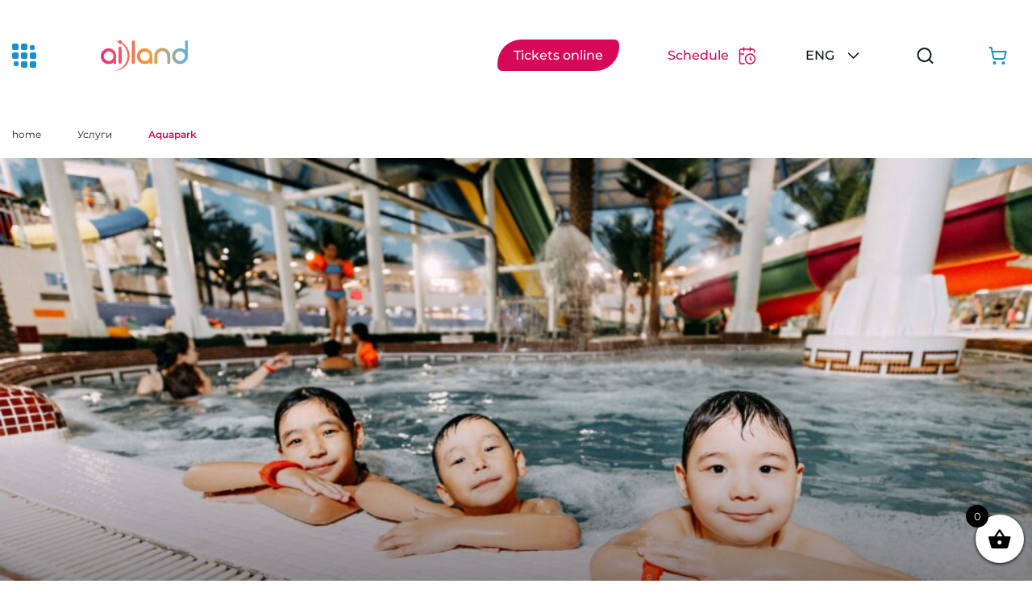

--- FILE ---
content_type: text/html; charset=UTF-8
request_url: https://ailand.kz/en/services/akvapark/
body_size: 15448
content:
<!DOCTYPE html>
<html lang="ru">

<head>
    <meta charset="UTF-8">
    <meta name="viewport" content="width=device-width, initial-scale=1.0">
	<title>Aquapark &#8211; AiLand</title>
<meta name='robots' content='max-image-preview:large' />
<script>window._wca = window._wca || [];</script>
<link rel='dns-prefetch' href='//stats.wp.com' />
<link rel='dns-prefetch' href='//www.googletagmanager.com' />
<link rel="alternate" title="oEmbed (JSON)" type="application/json+oembed" href="https://ailand.kz/wp-json/oembed/1.0/embed?url=https%3A%2F%2Failand.kz%2Fen%2Fservices%2Fakvapark%2F&#038;lang=en" />
<link rel="alternate" title="oEmbed (XML)" type="text/xml+oembed" href="https://ailand.kz/wp-json/oembed/1.0/embed?url=https%3A%2F%2Failand.kz%2Fen%2Fservices%2Fakvapark%2F&#038;format=xml&#038;lang=en" />
<style id='wp-img-auto-sizes-contain-inline-css' type='text/css'>
img:is([sizes=auto i],[sizes^="auto," i]){contain-intrinsic-size:3000px 1500px}
/*# sourceURL=wp-img-auto-sizes-contain-inline-css */
</style>
<style id='wp-emoji-styles-inline-css' type='text/css'>

	img.wp-smiley, img.emoji {
		display: inline !important;
		border: none !important;
		box-shadow: none !important;
		height: 1em !important;
		width: 1em !important;
		margin: 0 0.07em !important;
		vertical-align: -0.1em !important;
		background: none !important;
		padding: 0 !important;
	}
/*# sourceURL=wp-emoji-styles-inline-css */
</style>
<style id='wp-block-library-inline-css' type='text/css'>
:root{--wp-block-synced-color:#7a00df;--wp-block-synced-color--rgb:122,0,223;--wp-bound-block-color:var(--wp-block-synced-color);--wp-editor-canvas-background:#ddd;--wp-admin-theme-color:#007cba;--wp-admin-theme-color--rgb:0,124,186;--wp-admin-theme-color-darker-10:#006ba1;--wp-admin-theme-color-darker-10--rgb:0,107,160.5;--wp-admin-theme-color-darker-20:#005a87;--wp-admin-theme-color-darker-20--rgb:0,90,135;--wp-admin-border-width-focus:2px}@media (min-resolution:192dpi){:root{--wp-admin-border-width-focus:1.5px}}.wp-element-button{cursor:pointer}:root .has-very-light-gray-background-color{background-color:#eee}:root .has-very-dark-gray-background-color{background-color:#313131}:root .has-very-light-gray-color{color:#eee}:root .has-very-dark-gray-color{color:#313131}:root .has-vivid-green-cyan-to-vivid-cyan-blue-gradient-background{background:linear-gradient(135deg,#00d084,#0693e3)}:root .has-purple-crush-gradient-background{background:linear-gradient(135deg,#34e2e4,#4721fb 50%,#ab1dfe)}:root .has-hazy-dawn-gradient-background{background:linear-gradient(135deg,#faaca8,#dad0ec)}:root .has-subdued-olive-gradient-background{background:linear-gradient(135deg,#fafae1,#67a671)}:root .has-atomic-cream-gradient-background{background:linear-gradient(135deg,#fdd79a,#004a59)}:root .has-nightshade-gradient-background{background:linear-gradient(135deg,#330968,#31cdcf)}:root .has-midnight-gradient-background{background:linear-gradient(135deg,#020381,#2874fc)}:root{--wp--preset--font-size--normal:16px;--wp--preset--font-size--huge:42px}.has-regular-font-size{font-size:1em}.has-larger-font-size{font-size:2.625em}.has-normal-font-size{font-size:var(--wp--preset--font-size--normal)}.has-huge-font-size{font-size:var(--wp--preset--font-size--huge)}.has-text-align-center{text-align:center}.has-text-align-left{text-align:left}.has-text-align-right{text-align:right}.has-fit-text{white-space:nowrap!important}#end-resizable-editor-section{display:none}.aligncenter{clear:both}.items-justified-left{justify-content:flex-start}.items-justified-center{justify-content:center}.items-justified-right{justify-content:flex-end}.items-justified-space-between{justify-content:space-between}.screen-reader-text{border:0;clip-path:inset(50%);height:1px;margin:-1px;overflow:hidden;padding:0;position:absolute;width:1px;word-wrap:normal!important}.screen-reader-text:focus{background-color:#ddd;clip-path:none;color:#444;display:block;font-size:1em;height:auto;left:5px;line-height:normal;padding:15px 23px 14px;text-decoration:none;top:5px;width:auto;z-index:100000}html :where(.has-border-color){border-style:solid}html :where([style*=border-top-color]){border-top-style:solid}html :where([style*=border-right-color]){border-right-style:solid}html :where([style*=border-bottom-color]){border-bottom-style:solid}html :where([style*=border-left-color]){border-left-style:solid}html :where([style*=border-width]){border-style:solid}html :where([style*=border-top-width]){border-top-style:solid}html :where([style*=border-right-width]){border-right-style:solid}html :where([style*=border-bottom-width]){border-bottom-style:solid}html :where([style*=border-left-width]){border-left-style:solid}html :where(img[class*=wp-image-]){height:auto;max-width:100%}:where(figure){margin:0 0 1em}html :where(.is-position-sticky){--wp-admin--admin-bar--position-offset:var(--wp-admin--admin-bar--height,0px)}@media screen and (max-width:600px){html :where(.is-position-sticky){--wp-admin--admin-bar--position-offset:0px}}

/*# sourceURL=wp-block-library-inline-css */
</style><style id='global-styles-inline-css' type='text/css'>
:root{--wp--preset--aspect-ratio--square: 1;--wp--preset--aspect-ratio--4-3: 4/3;--wp--preset--aspect-ratio--3-4: 3/4;--wp--preset--aspect-ratio--3-2: 3/2;--wp--preset--aspect-ratio--2-3: 2/3;--wp--preset--aspect-ratio--16-9: 16/9;--wp--preset--aspect-ratio--9-16: 9/16;--wp--preset--color--black: #000000;--wp--preset--color--cyan-bluish-gray: #abb8c3;--wp--preset--color--white: #ffffff;--wp--preset--color--pale-pink: #f78da7;--wp--preset--color--vivid-red: #cf2e2e;--wp--preset--color--luminous-vivid-orange: #ff6900;--wp--preset--color--luminous-vivid-amber: #fcb900;--wp--preset--color--light-green-cyan: #7bdcb5;--wp--preset--color--vivid-green-cyan: #00d084;--wp--preset--color--pale-cyan-blue: #8ed1fc;--wp--preset--color--vivid-cyan-blue: #0693e3;--wp--preset--color--vivid-purple: #9b51e0;--wp--preset--gradient--vivid-cyan-blue-to-vivid-purple: linear-gradient(135deg,rgb(6,147,227) 0%,rgb(155,81,224) 100%);--wp--preset--gradient--light-green-cyan-to-vivid-green-cyan: linear-gradient(135deg,rgb(122,220,180) 0%,rgb(0,208,130) 100%);--wp--preset--gradient--luminous-vivid-amber-to-luminous-vivid-orange: linear-gradient(135deg,rgb(252,185,0) 0%,rgb(255,105,0) 100%);--wp--preset--gradient--luminous-vivid-orange-to-vivid-red: linear-gradient(135deg,rgb(255,105,0) 0%,rgb(207,46,46) 100%);--wp--preset--gradient--very-light-gray-to-cyan-bluish-gray: linear-gradient(135deg,rgb(238,238,238) 0%,rgb(169,184,195) 100%);--wp--preset--gradient--cool-to-warm-spectrum: linear-gradient(135deg,rgb(74,234,220) 0%,rgb(151,120,209) 20%,rgb(207,42,186) 40%,rgb(238,44,130) 60%,rgb(251,105,98) 80%,rgb(254,248,76) 100%);--wp--preset--gradient--blush-light-purple: linear-gradient(135deg,rgb(255,206,236) 0%,rgb(152,150,240) 100%);--wp--preset--gradient--blush-bordeaux: linear-gradient(135deg,rgb(254,205,165) 0%,rgb(254,45,45) 50%,rgb(107,0,62) 100%);--wp--preset--gradient--luminous-dusk: linear-gradient(135deg,rgb(255,203,112) 0%,rgb(199,81,192) 50%,rgb(65,88,208) 100%);--wp--preset--gradient--pale-ocean: linear-gradient(135deg,rgb(255,245,203) 0%,rgb(182,227,212) 50%,rgb(51,167,181) 100%);--wp--preset--gradient--electric-grass: linear-gradient(135deg,rgb(202,248,128) 0%,rgb(113,206,126) 100%);--wp--preset--gradient--midnight: linear-gradient(135deg,rgb(2,3,129) 0%,rgb(40,116,252) 100%);--wp--preset--font-size--small: 13px;--wp--preset--font-size--medium: 20px;--wp--preset--font-size--large: 36px;--wp--preset--font-size--x-large: 42px;--wp--preset--spacing--20: 0.44rem;--wp--preset--spacing--30: 0.67rem;--wp--preset--spacing--40: 1rem;--wp--preset--spacing--50: 1.5rem;--wp--preset--spacing--60: 2.25rem;--wp--preset--spacing--70: 3.38rem;--wp--preset--spacing--80: 5.06rem;--wp--preset--shadow--natural: 6px 6px 9px rgba(0, 0, 0, 0.2);--wp--preset--shadow--deep: 12px 12px 50px rgba(0, 0, 0, 0.4);--wp--preset--shadow--sharp: 6px 6px 0px rgba(0, 0, 0, 0.2);--wp--preset--shadow--outlined: 6px 6px 0px -3px rgb(255, 255, 255), 6px 6px rgb(0, 0, 0);--wp--preset--shadow--crisp: 6px 6px 0px rgb(0, 0, 0);}:where(.is-layout-flex){gap: 0.5em;}:where(.is-layout-grid){gap: 0.5em;}body .is-layout-flex{display: flex;}.is-layout-flex{flex-wrap: wrap;align-items: center;}.is-layout-flex > :is(*, div){margin: 0;}body .is-layout-grid{display: grid;}.is-layout-grid > :is(*, div){margin: 0;}:where(.wp-block-columns.is-layout-flex){gap: 2em;}:where(.wp-block-columns.is-layout-grid){gap: 2em;}:where(.wp-block-post-template.is-layout-flex){gap: 1.25em;}:where(.wp-block-post-template.is-layout-grid){gap: 1.25em;}.has-black-color{color: var(--wp--preset--color--black) !important;}.has-cyan-bluish-gray-color{color: var(--wp--preset--color--cyan-bluish-gray) !important;}.has-white-color{color: var(--wp--preset--color--white) !important;}.has-pale-pink-color{color: var(--wp--preset--color--pale-pink) !important;}.has-vivid-red-color{color: var(--wp--preset--color--vivid-red) !important;}.has-luminous-vivid-orange-color{color: var(--wp--preset--color--luminous-vivid-orange) !important;}.has-luminous-vivid-amber-color{color: var(--wp--preset--color--luminous-vivid-amber) !important;}.has-light-green-cyan-color{color: var(--wp--preset--color--light-green-cyan) !important;}.has-vivid-green-cyan-color{color: var(--wp--preset--color--vivid-green-cyan) !important;}.has-pale-cyan-blue-color{color: var(--wp--preset--color--pale-cyan-blue) !important;}.has-vivid-cyan-blue-color{color: var(--wp--preset--color--vivid-cyan-blue) !important;}.has-vivid-purple-color{color: var(--wp--preset--color--vivid-purple) !important;}.has-black-background-color{background-color: var(--wp--preset--color--black) !important;}.has-cyan-bluish-gray-background-color{background-color: var(--wp--preset--color--cyan-bluish-gray) !important;}.has-white-background-color{background-color: var(--wp--preset--color--white) !important;}.has-pale-pink-background-color{background-color: var(--wp--preset--color--pale-pink) !important;}.has-vivid-red-background-color{background-color: var(--wp--preset--color--vivid-red) !important;}.has-luminous-vivid-orange-background-color{background-color: var(--wp--preset--color--luminous-vivid-orange) !important;}.has-luminous-vivid-amber-background-color{background-color: var(--wp--preset--color--luminous-vivid-amber) !important;}.has-light-green-cyan-background-color{background-color: var(--wp--preset--color--light-green-cyan) !important;}.has-vivid-green-cyan-background-color{background-color: var(--wp--preset--color--vivid-green-cyan) !important;}.has-pale-cyan-blue-background-color{background-color: var(--wp--preset--color--pale-cyan-blue) !important;}.has-vivid-cyan-blue-background-color{background-color: var(--wp--preset--color--vivid-cyan-blue) !important;}.has-vivid-purple-background-color{background-color: var(--wp--preset--color--vivid-purple) !important;}.has-black-border-color{border-color: var(--wp--preset--color--black) !important;}.has-cyan-bluish-gray-border-color{border-color: var(--wp--preset--color--cyan-bluish-gray) !important;}.has-white-border-color{border-color: var(--wp--preset--color--white) !important;}.has-pale-pink-border-color{border-color: var(--wp--preset--color--pale-pink) !important;}.has-vivid-red-border-color{border-color: var(--wp--preset--color--vivid-red) !important;}.has-luminous-vivid-orange-border-color{border-color: var(--wp--preset--color--luminous-vivid-orange) !important;}.has-luminous-vivid-amber-border-color{border-color: var(--wp--preset--color--luminous-vivid-amber) !important;}.has-light-green-cyan-border-color{border-color: var(--wp--preset--color--light-green-cyan) !important;}.has-vivid-green-cyan-border-color{border-color: var(--wp--preset--color--vivid-green-cyan) !important;}.has-pale-cyan-blue-border-color{border-color: var(--wp--preset--color--pale-cyan-blue) !important;}.has-vivid-cyan-blue-border-color{border-color: var(--wp--preset--color--vivid-cyan-blue) !important;}.has-vivid-purple-border-color{border-color: var(--wp--preset--color--vivid-purple) !important;}.has-vivid-cyan-blue-to-vivid-purple-gradient-background{background: var(--wp--preset--gradient--vivid-cyan-blue-to-vivid-purple) !important;}.has-light-green-cyan-to-vivid-green-cyan-gradient-background{background: var(--wp--preset--gradient--light-green-cyan-to-vivid-green-cyan) !important;}.has-luminous-vivid-amber-to-luminous-vivid-orange-gradient-background{background: var(--wp--preset--gradient--luminous-vivid-amber-to-luminous-vivid-orange) !important;}.has-luminous-vivid-orange-to-vivid-red-gradient-background{background: var(--wp--preset--gradient--luminous-vivid-orange-to-vivid-red) !important;}.has-very-light-gray-to-cyan-bluish-gray-gradient-background{background: var(--wp--preset--gradient--very-light-gray-to-cyan-bluish-gray) !important;}.has-cool-to-warm-spectrum-gradient-background{background: var(--wp--preset--gradient--cool-to-warm-spectrum) !important;}.has-blush-light-purple-gradient-background{background: var(--wp--preset--gradient--blush-light-purple) !important;}.has-blush-bordeaux-gradient-background{background: var(--wp--preset--gradient--blush-bordeaux) !important;}.has-luminous-dusk-gradient-background{background: var(--wp--preset--gradient--luminous-dusk) !important;}.has-pale-ocean-gradient-background{background: var(--wp--preset--gradient--pale-ocean) !important;}.has-electric-grass-gradient-background{background: var(--wp--preset--gradient--electric-grass) !important;}.has-midnight-gradient-background{background: var(--wp--preset--gradient--midnight) !important;}.has-small-font-size{font-size: var(--wp--preset--font-size--small) !important;}.has-medium-font-size{font-size: var(--wp--preset--font-size--medium) !important;}.has-large-font-size{font-size: var(--wp--preset--font-size--large) !important;}.has-x-large-font-size{font-size: var(--wp--preset--font-size--x-large) !important;}
/*# sourceURL=global-styles-inline-css */
</style>

<style id='classic-theme-styles-inline-css' type='text/css'>
/*! This file is auto-generated */
.wp-block-button__link{color:#fff;background-color:#32373c;border-radius:9999px;box-shadow:none;text-decoration:none;padding:calc(.667em + 2px) calc(1.333em + 2px);font-size:1.125em}.wp-block-file__button{background:#32373c;color:#fff;text-decoration:none}
/*# sourceURL=/wp-includes/css/classic-themes.min.css */
</style>
<link rel='stylesheet' id='contact-form-7-css' href='https://ailand.kz/wp-content/plugins/contact-form-7/includes/css/styles.css?ver=6.1.4' type='text/css' media='all' />
<link rel='stylesheet' id='qrcodetagging_from_goaskle_com-css' href='https://ailand.kz/wp-content/plugins/qr-code-tag-for-wc-from-goaskle-com/css/qrct.css?ver=6.9' type='text/css' media='all' />
<link rel='stylesheet' id='bodhi-svgs-attachment-css' href='https://ailand.kz/wp-content/plugins/svg-support/css/svgs-attachment.css' type='text/css' media='all' />
<link rel='stylesheet' id='woocommerce-layout-css' href='https://ailand.kz/wp-content/plugins/woocommerce/assets/css/woocommerce-layout.css?ver=10.4.3' type='text/css' media='all' />
<style id='woocommerce-layout-inline-css' type='text/css'>

	.infinite-scroll .woocommerce-pagination {
		display: none;
	}
/*# sourceURL=woocommerce-layout-inline-css */
</style>
<link rel='stylesheet' id='woocommerce-smallscreen-css' href='https://ailand.kz/wp-content/plugins/woocommerce/assets/css/woocommerce-smallscreen.css?ver=10.4.3' type='text/css' media='only screen and (max-width: 768px)' />
<link rel='stylesheet' id='woocommerce-general-css' href='https://ailand.kz/wp-content/plugins/woocommerce/assets/css/woocommerce.css?ver=10.4.3' type='text/css' media='all' />
<style id='woocommerce-inline-inline-css' type='text/css'>
.woocommerce form .form-row .required { visibility: visible; }
/*# sourceURL=woocommerce-inline-inline-css */
</style>
<link rel='stylesheet' id='xoo-wsc-fonts-css' href='https://ailand.kz/wp-content/plugins/side-cart-woocommerce/assets/css/xoo-wsc-fonts.css?ver=2.7.2' type='text/css' media='all' />
<link rel='stylesheet' id='xoo-wsc-style-css' href='https://ailand.kz/wp-content/plugins/side-cart-woocommerce/assets/css/xoo-wsc-style.css?ver=2.7.2' type='text/css' media='all' />
<style id='xoo-wsc-style-inline-css' type='text/css'>
a.xoo-wsc-ft-btn:nth-child(3){
		grid-column: 1/-1;
	}


 

.xoo-wsc-footer{
	background-color: #ffffff;
	color: #000000;
	padding: 10px 20px 30px 10px;
	box-shadow: 0 -5px 10px #0000001a;
}

.xoo-wsc-footer, .xoo-wsc-footer a, .xoo-wsc-footer .amount{
	font-size: 18px;
}

.xoo-wsc-btn .amount{
	color: #000000}

.xoo-wsc-btn:hover .amount{
	color: #000000;
}

.xoo-wsc-ft-buttons-cont{
	grid-template-columns: 2fr 2fr;
}

.xoo-wsc-basket{
	bottom: 12px;
	right: 0px;
	background-color: #ffffff;
	color: #000000;
	box-shadow: 0 1px 4px 0;
	border-radius: 50%;
	display: flex;
	width: 60px;
	height: 60px;
}


.xoo-wsc-bki{
	font-size: 30px}

.xoo-wsc-items-count{
	top: -12px;
	left: -12px;
}

.xoo-wsc-items-count{
	background-color: #000000;
	color: #ffffff;
}

.xoo-wsc-container, .xoo-wsc-slider{
	max-width: 450px;
	right: -450px;
	top: 0;bottom: 0;
	bottom: 0;
	font-family: }


.xoo-wsc-cart-active .xoo-wsc-container, .xoo-wsc-slider-active .xoo-wsc-slider{
	right: 0;
}


.xoo-wsc-cart-active .xoo-wsc-basket{
	right: 450px;
}

.xoo-wsc-slider{
	right: -450px;
}

span.xoo-wsch-close {
    font-size: 16px;
    right: 10px;
}

.xoo-wsch-top{
	justify-content: center;
}

.xoo-wsch-text{
	font-size: 20px;
}

.xoo-wsc-header{
	color: #000000;
	background-color: #ffffff;
	border-bottom: 2px solid #eee;
}


.xoo-wsc-body{
	background-color: #ffffff;
}

.xoo-wsc-body, .xoo-wsc-body span.amount, .xoo-wsc-body a{
	font-size: 16px;
	color: #000000;
}

.xoo-wsc-product{
	padding: 20px 15px;
	margin: 10px 15px;
	border-radius: 5px;
	box-shadow: 0 2px 2px #00000005;
	background-color: #ffffff;
}

.xoo-wsc-img-col{
	width: 30%;
}
.xoo-wsc-sum-col{
	width: 70%;
}

.xoo-wsc-sum-col{
	justify-content: center;
}


/** Shortcode **/
.xoo-wsc-sc-count{
	background-color: #000000;
	color: #ffffff;
}

.xoo-wsc-sc-bki{
	font-size: 28px;
	color: 28;
}
.xoo-wsc-sc-cont{
	color: #000000;
}


.xoo-wsc-product dl.variation {
	display: block;
}
/*# sourceURL=xoo-wsc-style-inline-css */
</style>
<script type="text/javascript" src="https://ailand.kz/wp-content/plugins/svg-support/vendor/DOMPurify/DOMPurify.min.js?ver=2.5.8" id="bodhi-dompurify-library-js"></script>
<script type="text/javascript" src="https://ailand.kz/wp-includes/js/jquery/jquery.min.js?ver=3.7.1" id="jquery-core-js"></script>
<script type="text/javascript" src="https://ailand.kz/wp-includes/js/jquery/jquery-migrate.min.js?ver=3.4.1" id="jquery-migrate-js"></script>
<script type="text/javascript" id="bodhi_svg_inline-js-extra">
/* <![CDATA[ */
var svgSettings = {"skipNested":""};
//# sourceURL=bodhi_svg_inline-js-extra
/* ]]> */
</script>
<script type="text/javascript" src="https://ailand.kz/wp-content/plugins/svg-support/js/svgs-inline.js" id="bodhi_svg_inline-js"></script>
<script type="text/javascript" id="bodhi_svg_inline-js-after">
/* <![CDATA[ */
cssTarget={"Bodhi":"img.custom-logo","ForceInlineSVG":"custom-logo"};ForceInlineSVGActive="false";frontSanitizationEnabled="on";
//# sourceURL=bodhi_svg_inline-js-after
/* ]]> */
</script>
<script type="text/javascript" src="https://ailand.kz/wp-content/plugins/woocommerce/assets/js/jquery-blockui/jquery.blockUI.min.js?ver=2.7.0-wc.10.4.3" id="wc-jquery-blockui-js" defer="defer" data-wp-strategy="defer"></script>
<script type="text/javascript" id="wc-add-to-cart-js-extra">
/* <![CDATA[ */
var wc_add_to_cart_params = {"ajax_url":"/wp-admin/admin-ajax.php","wc_ajax_url":"/?wc-ajax=%%endpoint%%","i18n_view_cart":"View cart","cart_url":"https://ailand.kz/cart/","is_cart":"","cart_redirect_after_add":"no"};
//# sourceURL=wc-add-to-cart-js-extra
/* ]]> */
</script>
<script type="text/javascript" src="https://ailand.kz/wp-content/plugins/woocommerce/assets/js/frontend/add-to-cart.min.js?ver=10.4.3" id="wc-add-to-cart-js" defer="defer" data-wp-strategy="defer"></script>
<script type="text/javascript" src="https://ailand.kz/wp-content/plugins/woocommerce/assets/js/js-cookie/js.cookie.min.js?ver=2.1.4-wc.10.4.3" id="wc-js-cookie-js" defer="defer" data-wp-strategy="defer"></script>
<script type="text/javascript" id="woocommerce-js-extra">
/* <![CDATA[ */
var woocommerce_params = {"ajax_url":"/wp-admin/admin-ajax.php","wc_ajax_url":"/?wc-ajax=%%endpoint%%","i18n_password_show":"Show password","i18n_password_hide":"Hide password"};
//# sourceURL=woocommerce-js-extra
/* ]]> */
</script>
<script type="text/javascript" src="https://ailand.kz/wp-content/plugins/woocommerce/assets/js/frontend/woocommerce.min.js?ver=10.4.3" id="woocommerce-js" defer="defer" data-wp-strategy="defer"></script>
<script type="text/javascript" src="https://stats.wp.com/s-202604.js" id="woocommerce-analytics-js" defer="defer" data-wp-strategy="defer"></script>

<!-- Google tag (gtag.js) snippet added by Site Kit -->
<!-- Google Analytics snippet added by Site Kit -->
<script type="text/javascript" src="https://www.googletagmanager.com/gtag/js?id=GT-T9LX6LK" id="google_gtagjs-js" async></script>
<script type="text/javascript" id="google_gtagjs-js-after">
/* <![CDATA[ */
window.dataLayer = window.dataLayer || [];function gtag(){dataLayer.push(arguments);}
gtag("set","linker",{"domains":["ailand.kz"]});
gtag("js", new Date());
gtag("set", "developer_id.dZTNiMT", true);
gtag("config", "GT-T9LX6LK");
//# sourceURL=google_gtagjs-js-after
/* ]]> */
</script>
<link rel="https://api.w.org/" href="https://ailand.kz/wp-json/" /><link rel="EditURI" type="application/rsd+xml" title="RSD" href="https://ailand.kz/xmlrpc.php?rsd" />
<meta name="generator" content="WordPress 6.9" />
<meta name="generator" content="WooCommerce 10.4.3" />
<link rel="canonical" href="https://ailand.kz/en/services/akvapark/" />
<link rel='shortlink' href='https://ailand.kz/?p=2667' />
<meta name="generator" content="Site Kit by Google 1.170.0" />	<style>img#wpstats{display:none}</style>
			<noscript><style>.woocommerce-product-gallery{ opacity: 1 !important; }</style></noscript>
	<link rel="icon" href="https://ailand.kz/wp-content/uploads/favicon-50x50.png" sizes="32x32" />
<link rel="icon" href="https://ailand.kz/wp-content/uploads/favicon-206x206.png" sizes="192x192" />
<link rel="apple-touch-icon" href="https://ailand.kz/wp-content/uploads/favicon-206x206.png" />
<meta name="msapplication-TileImage" content="https://ailand.kz/wp-content/uploads/favicon-300x300.png" />
	<link rel="stylesheet" href="https://cdn.jsdelivr.net/gh/fancyapps/fancybox@3.5.7/dist/jquery.fancybox.min.css" />
	<script src="https://cdn.jsdelivr.net/gh/fancyapps/fancybox@3.5.7/dist/jquery.fancybox.min.js"></script>
	<link rel="stylesheet" type="text/css" href="//cdn.jsdelivr.net/npm/slick-carousel@1.8.1/slick/slick.css"/>
	<script type="text/javascript" src="//cdn.jsdelivr.net/npm/slick-carousel@1.8.1/slick/slick.min.js"></script>
    <link rel="stylesheet" href="https://ailand.kz/wp-content/themes/ailand/css/bootstrap.min.css">
    <link rel="stylesheet" href="https://ailand.kz/wp-content/themes/ailand/css/swiper.min.css">
    <link rel="stylesheet" href="https://ailand.kz/wp-content/themes/ailand/css/style.css">
    <link rel="stylesheet" href="https://ailand.kz/wp-content/themes/ailand/css/media.css">

<link rel='stylesheet' id='wc-blocks-style-css' href='https://ailand.kz/wp-content/plugins/woocommerce/assets/client/blocks/wc-blocks.css?ver=wc-10.4.3' type='text/css' media='all' />
<link rel='stylesheet' id='joinchat-css' href='https://ailand.kz/wp-content/plugins/creame-whatsapp-me/public/css/joinchat.min.css?ver=6.0.10' type='text/css' media='all' />
<style id='joinchat-inline-css' type='text/css'>
.joinchat{--ch:142;--cs:70%;--cl:49%;--bw:1}.joinchat{--bottom:107px}@media(max-width:480px),(orientation:landscape)and(max-width:767px){.joinchat{}}
/*# sourceURL=joinchat-inline-css */
</style>
</head>
<script src="https://unpkg.com/just-validate@latest/dist/just-validate.production.min.js"></script>


<body class="wp-singular services-template-default single single-services postid-2667 wp-theme-ailand theme-ailand woocommerce-no-js">

    <header>
        <div class="container">

            <div class="header__row">
                <div class="header__left">
                    <div class="header__burger">
                        <a class="header__burger--btn header__burger--open">
                            <svg width="30" height="30" viewBox="0 0 30 30" fill="none" xmlns="http://www.w3.org/2000/svg">
                                <rect width="8" height="8" rx="2" fill="#1890CF"/>
                                <rect x="11" width="8" height="8" rx="2" fill="#1890CF"/>
                                <rect x="22" y="2" width="6" height="6" rx="2" fill="#1890CF"/>
                                <rect y="11" width="8" height="8" rx="2" fill="#1890CF"/>
                                <rect x="11" y="11" width="8" height="8" rx="2" fill="#1890CF"/>
                                <rect x="22" y="11" width="8" height="8" rx="2" fill="#1890CF"/>
                                <rect x="2" y="22" width="6" height="6" rx="2" fill="#1890CF"/>
                                <rect x="11" y="22" width="8" height="8" rx="2" fill="#1890CF"/>
                                <rect x="22" y="22" width="8" height="8" rx="2" fill="#1890CF"/>
                            </svg>
                        </a>
                    </div>
                    <div class="header__logo">
                        <a href="https://ailand.kz/">
                            <img src="https://ailand.kz/wp-content/themes/ailand/img/logo.svg" alt="">
                        </a>
                    </div>
                </div>
                 <div class="header__right">
				    <div class="header__ticket">
                        <a href="https://ailand.kz/shop/" class="ticket__btn">
                            <span>Tickets online</span>
                        </a>
                    </div>
                    <div class="header__schedule">
                        <a href="https://ailand.kz/grafik-raboty/" class="schedule__btn">
                            <span>Schedule</span>
                            <svg width="25" height="24" viewBox="0 0 25 24" fill="none" xmlns="http://www.w3.org/2000/svg">
                                <path d="M21.5 7.5V6C21.5 5.46957 21.2893 4.96086 20.9142 4.58579C20.5391 4.21071 20.0304 4 19.5 4H5.5C4.96957 4 4.46086 4.21071 4.08579 4.58579C3.71071 4.96086 3.5 5.46957 3.5 6V20C3.5 20.5304 3.71071 21.0391 4.08579 21.4142C4.46086 21.7893 4.96957 22 5.5 22H9" stroke="#D70858" stroke-width="1.5" stroke-linecap="round" stroke-linejoin="round"/>
                                <path d="M16.5 2V6" stroke="#D70858" stroke-width="1.5" stroke-linecap="round" stroke-linejoin="round"/>
                                <path d="M8.5 2V6" stroke="#D70858" stroke-width="1.5" stroke-linecap="round" stroke-linejoin="round"/>
                                <path d="M3.5 10H8.5" stroke="#D70858" stroke-width="1.5" stroke-linecap="round" stroke-linejoin="round"/>
                                <path d="M18 17.5L16.5 16.25V14" stroke="#D70858" stroke-width="1.5" stroke-linecap="round" stroke-linejoin="round"/>
                                <path d="M22.5 16C22.5 17.5913 21.8679 19.1174 20.7426 20.2426C19.6174 21.3679 18.0913 22 16.5 22C14.9087 22 13.3826 21.3679 12.2574 20.2426C11.1321 19.1174 10.5 17.5913 10.5 16C10.5 14.4087 11.1321 12.8826 12.2574 11.7574C13.3826 10.6321 14.9087 10 16.5 10C18.0913 10 19.6174 10.6321 20.7426 11.7574C21.8679 12.8826 22.5 14.4087 22.5 16V16Z" stroke="#D70858" stroke-width="1.5" stroke-linecap="round" stroke-linejoin="round"/>
                            </svg>
                        </a>
                    </div>

                    <div class="header__lang">
                        <div class="header__lang--title">Eng</div><div class="header__lang--list"><ul class="lang"><li class="header__lang--item  "><a href="https://ailand.kz/kz/" data-lang="kz">Қаз</a></li><li class="header__lang--item  "><a href="https://ailand.kz/" data-lang="ru">Рус</a></li><li class="header__lang--item  "><a href="https://ailand.kz/en/services/akvapark/" data-lang="en">Eng</a></li></ul></div>                    </div>

                    <div class="header__search">
                        <form role="search" method="get" id="searchform" class="searchform" action="/">
                            <input type="text" value="" placeholder="Поиск" name="s" id="s">
                            <button type="submit">
                                <svg width="25" height="24" viewBox="0 0 25 24" fill="none" xmlns="http://www.w3.org/2000/svg">
                                    <path d="M11.5 19C15.9183 19 19.5 15.4183 19.5 11C19.5 6.58172 15.9183 3 11.5 3C7.08172 3 3.5 6.58172 3.5 11C3.5 15.4183 7.08172 19 11.5 19Z" stroke="#0B171F" stroke-width="2" stroke-linecap="round" stroke-linejoin="round"/>
                                    <path d="M21.5 21L17.15 16.65" stroke="#0B171F" stroke-width="2" stroke-linecap="round" stroke-linejoin="round"/>
                                </svg>
                            </button>
                        </form>
                        <a class="header__search--click">
                            <svg width="25" height="24" viewBox="0 0 25 24" fill="none" xmlns="http://www.w3.org/2000/svg">
                                <path d="M11.5 19C15.9183 19 19.5 15.4183 19.5 11C19.5 6.58172 15.9183 3 11.5 3C7.08172 3 3.5 6.58172 3.5 11C3.5 15.4183 7.08172 19 11.5 19Z" stroke="#0B171F" stroke-width="2" stroke-linecap="round" stroke-linejoin="round"/>
                                <path d="M21.5 21L17.15 16.65" stroke="#0B171F" stroke-width="2" stroke-linecap="round" stroke-linejoin="round"/>
                            </svg>
                        </a>
                    </div>
                    <div class="header__cart">
                        <a href="/checkout/">
                            <svg width="25" height="24" viewBox="0 0 25 24" fill="none" xmlns="http://www.w3.org/2000/svg">
                                <path d="M8.5 22C9.05228 22 9.5 21.5523 9.5 21C9.5 20.4477 9.05228 20 8.5 20C7.94772 20 7.5 20.4477 7.5 21C7.5 21.5523 7.94772 22 8.5 22Z" stroke="#1890CF" stroke-width="2" stroke-linecap="round" stroke-linejoin="round"/>
                                <path d="M19.5 22C20.0523 22 20.5 21.5523 20.5 21C20.5 20.4477 20.0523 20 19.5 20C18.9477 20 18.5 20.4477 18.5 21C18.5 21.5523 18.9477 22 19.5 22Z" stroke="#1890CF" stroke-width="2" stroke-linecap="round" stroke-linejoin="round"/>
                                <path d="M2.54999 2.05005H4.54999L7.20999 14.47C7.30757 14.9249 7.56066 15.3315 7.9257 15.6199C8.29074 15.9083 8.74489 16.0604 9.20999 16.05H18.99C19.4452 16.0493 19.8865 15.8933 20.241 15.6079C20.5956 15.3224 20.8421 14.9246 20.94 14.48L22.59 7.05005H5.61999" stroke="#1890CF" stroke-width="2" stroke-linecap="round" stroke-linejoin="round"/>
                            </svg>
                        </a>
                    </div>

                </div>


                <div class="header-mobile">

                    <div class="header-mobile__top">

                        <div class="header-mobile__left">
                            <div class="header__burger">
                                <a class="header__burger--btn header__burger--close">
                                    <svg width="30" height="30" viewBox="0 0 30 30" fill="none" xmlns="http://www.w3.org/2000/svg">
                                        <rect width="8" height="8" rx="2" fill="#1890CF"/>
                                        <rect x="11" width="8" height="8" rx="2" fill="#1890CF"/>
                                        <rect x="22" y="2" width="6" height="6" rx="2" fill="#1890CF"/>
                                        <rect y="11" width="8" height="8" rx="2" fill="#1890CF"/>
                                        <rect x="11" y="11" width="8" height="8" rx="2" fill="#1890CF"/>
                                        <rect x="22" y="11" width="8" height="8" rx="2" fill="#1890CF"/>
                                        <rect x="2" y="22" width="6" height="6" rx="2" fill="#1890CF"/>
                                        <rect x="11" y="22" width="8" height="8" rx="2" fill="#1890CF"/>
                                        <rect x="22" y="22" width="8" height="8" rx="2" fill="#1890CF"/>
                                    </svg>
                                </a>
                            </div>
                            <div class="header__logo">
                                <a href="/">
                                    <img src="https://ailand.kz/wp-content/themes/ailand/img/logo.svg" alt="">
                                </a>
                            </div>
                        </div>
                        <div class="header-mobile__right">
                            <div class="header__search">
                                <a href="#" class="header__search--link">
                                    <svg width="25" height="24" viewBox="0 0 25 24" fill="none" xmlns="http://www.w3.org/2000/svg">
                                        <path d="M11.5 19C15.9183 19 19.5 15.4183 19.5 11C19.5 6.58172 15.9183 3 11.5 3C7.08172 3 3.5 6.58172 3.5 11C3.5 15.4183 7.08172 19 11.5 19Z" stroke="#0B171F" stroke-width="2" stroke-linecap="round" stroke-linejoin="round"/>
                                        <path d="M21.5 21L17.15 16.65" stroke="#0B171F" stroke-width="2" stroke-linecap="round" stroke-linejoin="round"/>
                                    </svg>
                                </a>
                            </div>
                        </div>

                    </div>
                    <div class="header-mobile__contect">

                        <div class="header__ticket">
                            <a href="#" class="ticket__btn">
                                <span>Tickets online

												</span>
                            </a>
                        </div>
                        <div class="header__schedule">
                            <a href="https://ailand.kz/grafik-raboty/" class="schedule__btn">
                                <span>Schedule

												</span>
                                <svg width="25" height="24" viewBox="0 0 25 24" fill="none" xmlns="http://www.w3.org/2000/svg">
                                    <path d="M21.5 7.5V6C21.5 5.46957 21.2893 4.96086 20.9142 4.58579C20.5391 4.21071 20.0304 4 19.5 4H5.5C4.96957 4 4.46086 4.21071 4.08579 4.58579C3.71071 4.96086 3.5 5.46957 3.5 6V20C3.5 20.5304 3.71071 21.0391 4.08579 21.4142C4.46086 21.7893 4.96957 22 5.5 22H9" stroke="#D70858" stroke-width="1.5" stroke-linecap="round" stroke-linejoin="round"/>
                                    <path d="M16.5 2V6" stroke="#D70858" stroke-width="1.5" stroke-linecap="round" stroke-linejoin="round"/>
                                    <path d="M8.5 2V6" stroke="#D70858" stroke-width="1.5" stroke-linecap="round" stroke-linejoin="round"/>
                                    <path d="M3.5 10H8.5" stroke="#D70858" stroke-width="1.5" stroke-linecap="round" stroke-linejoin="round"/>
                                    <path d="M18 17.5L16.5 16.25V14" stroke="#D70858" stroke-width="1.5" stroke-linecap="round" stroke-linejoin="round"/>
                                    <path d="M22.5 16C22.5 17.5913 21.8679 19.1174 20.7426 20.2426C19.6174 21.3679 18.0913 22 16.5 22C14.9087 22 13.3826 21.3679 12.2574 20.2426C11.1321 19.1174 10.5 17.5913 10.5 16C10.5 14.4087 11.1321 12.8826 12.2574 11.7574C13.3826 10.6321 14.9087 10 16.5 10C18.0913 10 19.6174 10.6321 20.7426 11.7574C21.8679 12.8826 22.5 14.4087 22.5 16V16Z" stroke="#D70858" stroke-width="1.5" stroke-linecap="round" stroke-linejoin="round"/>
                                </svg>
                            </a>
                        </div>

                    </div>
                    <div class="header-mobile__menu">
                        <nav class="menu-glavnoe-menyu-anglijskij-container"><ul class="menu"><li id="menu-item-1115" class="menu-item menu-item-type-post_type menu-item-object-page menu-item-1115"><a href="https://ailand.kz/prajs-list/">Price</a></li>
<li id="menu-item-2550" class="menu-item menu-item-type-post_type menu-item-object-page menu-item-home menu-item-2550"><a href="https://ailand.kz/en/">Home</a></li>
<li id="menu-item-2601" class="menu-item menu-item-type-post_type menu-item-object-page menu-item-2601"><a href="https://ailand.kz/en/o-nas-en/">About us</a></li>
<li id="menu-item-2613" class="menu-item menu-item-type-post_type menu-item-object-page menu-item-2613"><a href="https://ailand.kz/en/services-2/">Services</a></li>
<li id="menu-item-2624" class="menu-item menu-item-type-post_type menu-item-object-page menu-item-2624"><a href="https://ailand.kz/en/actions-3/">Promotions and benefits</a></li>
<li id="menu-item-2631" class="menu-item menu-item-type-post_type menu-item-object-page menu-item-2631"><a href="https://ailand.kz/en/pravila-poseshheniya-3/">Visiting rules</a></li>
<li id="menu-item-2636" class="menu-item menu-item-type-post_type menu-item-object-page menu-item-2636"><a href="https://ailand.kz/en/shop-3/">Buy tickets</a></li>
<li id="menu-item-2688" class="menu-item menu-item-type-post_type menu-item-object-page menu-item-2688"><a href="https://ailand.kz/en/faq-3/">FAQ</a></li>
<li id="menu-item-2694" class="menu-item menu-item-type-post_type menu-item-object-page menu-item-privacy-policy menu-item-2694"><a rel="privacy-policy" href="https://ailand.kz/en/privacy-policy-2/">Agreement</a></li>
<li id="menu-item-2698" class="menu-item menu-item-type-post_type menu-item-object-page menu-item-2698"><a href="https://ailand.kz/en/gallery-2/">Gallery</a></li>
<li id="menu-item-2709" class="menu-item menu-item-type-post_type menu-item-object-page menu-item-2709"><a href="https://ailand.kz/en/sotrudnichestvo-3/">Cooperation</a></li>
<li id="menu-item-2716" class="menu-item menu-item-type-post_type menu-item-object-page menu-item-2716"><a href="https://ailand.kz/en/contact-3/">Contacts</a></li>
<li id="menu-item-4812" class="menu-item menu-item-type-post_type menu-item-object-page menu-item-4812"><a href="https://ailand.kz/en/work-schedule/">Schedule</a></li>
<li id="menu-item-3362" class="menu-item menu-item-type-post_type menu-item-object-page menu-item-3362"><a href="https://ailand.kz/en/konferencziya-3/">Conference</a></li>
<li id="menu-item-6465" class="menu-item menu-item-type-post_type menu-item-object-page menu-item-6465"><a href="https://ailand.kz/en/complaints-and-suggestions/">Complaints and suggestions</a></li>
<li id="menu-item-10953" class="menu-item menu-item-type-post_type menu-item-object-page menu-item-10953"><a href="https://ailand.kz/en/conference-2024-en/">Conference 2024 en</a></li>
</ul></nav>                    </div>

                </div>

            </div>

        </div>
    </header>
    
<div class="page-bread">
	<div class="container">
		<div class="bread-line">
			<ul class="bread-crambs"><li><a href="https://ailand.kz/en/">home</a></li><li><a href="">Услуги</a></li><li><span>Aquapark</span></li></ul><!-- .bread-crambs -->		</div>
	</div>
</div>
	
<div class="services-header" style="background-image: url(https://ailand.kz/wp-content/uploads/imgl8143-300x300-3.jpg);">
	<div class="container">
		<h1>Aquapark</h1>
	</div>
</div>

<div class="page page-content serv-content">
	<div class="container">
		<p>Before visiting the aquapark you need to download and fill out the form &#8220;Receipt with the rules&#8221;</p>
<p><a class="btn-link" style="background: #D70858;" href="https://ailand.kz/wp-content/uploads/raspiska_peredelannaya_vsya_akvaparka_2023.pdf" download="">Download receipt </a></p>
<p>&nbsp;</p>
<p>&nbsp;</p>
<p>The aquapark has “Underfloor heating” and climate control systems. The water temperature in the pool is about 26 degrees.</p>
<p>&nbsp;</p>
<p>On two floors there are women&#8217;s and men&#8217;s changing rooms with Russian bath. In addition, on the second floor there is a Turkish hamam, Finnish and heating room, massage room, and wet food court, where you can refresh and treat yourself to both soft and alcoholic drinks.</p>
<p>&nbsp;</p>
<p>&nbsp;</p>
<p>&nbsp;</p>
<p>On the first floor around the perimeter of the aquapark a &#8220;lazy&#8221; river runs, it is convenient for a quiet and relaxing stay in water. There are two pools, one of which is a wave pool, where both adults and children like to have fun.</p>
<p>&nbsp;</p>
<p>A large children&#8217;s area and a stage where animators work. An island with drinks and a store with various assortment of goods for swimming and children&#8217;s toys.</p>
<p>&nbsp;</p>
<p>&nbsp;</p>
<p>A fountain, as well as seven different slides, differing in size and difficulty of descent, on each of which has two lifeguards for assisting in sending and picking up visitors. It is important to follow the rules for using the slides.</p>
<p>&nbsp;</p>
<p>&nbsp;</p>
<p>Rules for visiting the aquapark.</p>
<p>Accompanying children together with an adult up to 16 years old.</p>
<p>Bring: bathing suit (from synthetic material), slippers, towel.</p>
<p>Children under 2 years old must be in a waterproof diaper.</p>
<p>Entry with food is allowed, but on condition that the food will be in plastic containers.</p>
<p>&nbsp;</p>
<p>&nbsp;</p>
<p>&nbsp;</p>
	</div>
</div>

<!-- <pre></pre> -->

<div class="services-gallery">
	<div class="container container-services">
					<div class="gallery-slider">
									<div>
						<a data-fancybox="gallery" href="https://ailand.kz/wp-content/uploads/m2dwaaay200-100-1-scaled.jpg">
							 <img width="995" height="466" src="https://ailand.kz/wp-content/uploads/m2dwaaay200-100-1-995x466.jpg" class="attachment-img_995x466 size-img_995x466" alt="" decoding="async" fetchpriority="high" />						</a>
					</div>
									<div>
						<a data-fancybox="gallery" href="https://ailand.kz/wp-content/uploads/m2dwaaay200-108-1-scaled.jpg">
							 <img width="995" height="466" src="https://ailand.kz/wp-content/uploads/m2dwaaay200-108-1-995x466.jpg" class="attachment-img_995x466 size-img_995x466" alt="" decoding="async" />						</a>
					</div>
									<div>
						<a data-fancybox="gallery" href="https://ailand.kz/wp-content/uploads/m2dwaaay200-104-1-scaled.jpg">
							 <img width="995" height="466" src="https://ailand.kz/wp-content/uploads/m2dwaaay200-104-1-995x466.jpg" class="attachment-img_995x466 size-img_995x466" alt="" decoding="async" />						</a>
					</div>
									<div>
						<a data-fancybox="gallery" href="https://ailand.kz/wp-content/uploads/m2dwaaay200-105-1-scaled.jpg">
							 <img width="995" height="466" src="https://ailand.kz/wp-content/uploads/m2dwaaay200-105-1-995x466.jpg" class="attachment-img_995x466 size-img_995x466" alt="" decoding="async" />						</a>
					</div>
							</div>
			
			<div class="gallery-thumbs">
									<div class="th-item">
						<a><img width="206" height="206" src="https://ailand.kz/wp-content/uploads/m2dwaaay200-100-1-206x206.jpg" class="attachment-img_206x206 size-img_206x206" alt="" decoding="async" srcset="https://ailand.kz/wp-content/uploads/m2dwaaay200-100-1-206x206.jpg 206w, https://ailand.kz/wp-content/uploads/m2dwaaay200-100-1-150x150.jpg 150w, https://ailand.kz/wp-content/uploads/m2dwaaay200-100-1-300x300.jpg 300w, https://ailand.kz/wp-content/uploads/m2dwaaay200-100-1-100x100.jpg 100w, https://ailand.kz/wp-content/uploads/m2dwaaay200-100-1-50x50.jpg 50w" sizes="(max-width: 206px) 100vw, 206px" /></a>
					</div>
									<div class="th-item">
						<a><img width="206" height="206" src="https://ailand.kz/wp-content/uploads/m2dwaaay200-108-1-206x206.jpg" class="attachment-img_206x206 size-img_206x206" alt="" decoding="async" srcset="https://ailand.kz/wp-content/uploads/m2dwaaay200-108-1-206x206.jpg 206w, https://ailand.kz/wp-content/uploads/m2dwaaay200-108-1-150x150.jpg 150w, https://ailand.kz/wp-content/uploads/m2dwaaay200-108-1-300x300.jpg 300w, https://ailand.kz/wp-content/uploads/m2dwaaay200-108-1-100x100.jpg 100w, https://ailand.kz/wp-content/uploads/m2dwaaay200-108-1-50x50.jpg 50w" sizes="(max-width: 206px) 100vw, 206px" /></a>
					</div>
									<div class="th-item">
						<a><img width="206" height="206" src="https://ailand.kz/wp-content/uploads/m2dwaaay200-104-1-206x206.jpg" class="attachment-img_206x206 size-img_206x206" alt="" decoding="async" srcset="https://ailand.kz/wp-content/uploads/m2dwaaay200-104-1-206x206.jpg 206w, https://ailand.kz/wp-content/uploads/m2dwaaay200-104-1-150x150.jpg 150w, https://ailand.kz/wp-content/uploads/m2dwaaay200-104-1-300x300.jpg 300w, https://ailand.kz/wp-content/uploads/m2dwaaay200-104-1-100x100.jpg 100w, https://ailand.kz/wp-content/uploads/m2dwaaay200-104-1-50x50.jpg 50w" sizes="(max-width: 206px) 100vw, 206px" /></a>
					</div>
									<div class="th-item">
						<a><img width="206" height="206" src="https://ailand.kz/wp-content/uploads/m2dwaaay200-105-1-206x206.jpg" class="attachment-img_206x206 size-img_206x206" alt="" decoding="async" srcset="https://ailand.kz/wp-content/uploads/m2dwaaay200-105-1-206x206.jpg 206w, https://ailand.kz/wp-content/uploads/m2dwaaay200-105-1-150x150.jpg 150w, https://ailand.kz/wp-content/uploads/m2dwaaay200-105-1-300x300.jpg 300w, https://ailand.kz/wp-content/uploads/m2dwaaay200-105-1-100x100.jpg 100w, https://ailand.kz/wp-content/uploads/m2dwaaay200-105-1-50x50.jpg 50w" sizes="(max-width: 206px) 100vw, 206px" /></a>
					</div>
							</div>
				
		
	</div>
</div>



    <div class="section section-social">
    <div class="container">

        <div class="social-row">

            <div class="social-col">
                <div class="social-item social-item--tiktok">
                    <div class="social-item__img">
                        <a href="https://www.tiktok.com/@ailand_cso">
                            <img src="https://ailand.kz/wp-content/themes/ailand/img/social/social-tiktok.png">
                        </a>
                    </div>
                    <div class="social-item__text">
                        tiktok
                    </div>
                    <a href="https://www.tiktok.com/@ailand_cso" class="social-item__link">Подробнее</a>
                </div>
            </div>
            <div class="social-col">
                <div class="social-item social-item--instagram">
                    <div class="social-item__img">
                        <a href="https://www.instagram.com/ailand_cso/">
                            <img src="https://ailand.kz/wp-content/themes/ailand/img/social/social-instagram.png">
                        </a>
                    </div>
                    <div class="social-item__text">
                        instagram
                    </div>
                    <a href="https://www.instagram.com/ailand_cso/" class="social-item__link">Подробнее</a>
                </div>
            </div>
            <div class="social-col">
                <div class="social-item social-item--youtube">
                    <div class="social-item__img">
                        <a href="https://www.youtube.com/channel/UCGqJ2chBr2QCrMHkY3eLpaQ">
                            <img src="https://ailand.kz/wp-content/themes/ailand/img/social/social-youtube.png">
                        </a>
                    </div>
                    <div class="social-item__text">
                        youtube
                    </div>
                    <a href="https://www.youtube.com/channel/UCGqJ2chBr2QCrMHkY3eLpaQ" class="social-item__link">Подробнее</a>
                </div>
            </div>

        </div>

    </div>
</div>


    <footer>
        <div class="container">

            <div class="footer__top">
                <div class="footer__logo">
                    <a href="https://ailand.kz/">
                        <img src="https://ailand.kz/wp-content/themes/ailand/img/footer-logo.svg" alt="">
                    </a>
                </div>
                <div class="footer__contact">
                    <div class="footer-contact__item">
                        <a href="tel:+7 (7172) 57 55 55">
                            <svg width="39" height="39" viewBox="0 0 39 39" fill="none" xmlns="http://www.w3.org/2000/svg">
                                <path d="M35.75 27.495V32.37C35.7518 32.8226 35.6591 33.2706 35.4778 33.6852C35.2965 34.0999 35.0306 34.4721 34.6971 34.7781C34.3636 35.084 33.9699 35.3169 33.5412 35.4619C33.1125 35.6069 32.6582 35.6608 32.2075 35.62C27.2071 35.0767 22.4039 33.368 18.1837 30.6313C14.2575 28.1364 10.9287 24.8076 8.43375 20.8813C5.68746 16.642 3.97839 11.8154 3.445 6.79254C3.40439 6.34317 3.45779 5.89027 3.60181 5.46268C3.74583 5.03508 3.9773 4.64216 4.28149 4.30892C4.58569 3.97568 4.95593 3.70944 5.36866 3.52713C5.78139 3.34483 6.22755 3.25046 6.67875 3.25004H11.5537C12.3424 3.24227 13.1069 3.52154 13.7049 4.03578C14.3028 4.55001 14.6934 5.26414 14.8037 6.04504C15.0095 7.60514 15.3911 9.13697 15.9412 10.6113C16.1599 11.1929 16.2072 11.825 16.0776 12.4327C15.948 13.0404 15.6469 13.5982 15.21 14.04L13.1462 16.1038C15.4595 20.172 18.828 23.5405 22.8962 25.8538L24.96 23.79C25.4018 23.3531 25.9596 23.052 26.5673 22.9224C27.175 22.7928 27.8071 22.8402 28.3887 23.0588C29.8631 23.6089 31.3949 23.9905 32.955 24.1963C33.7444 24.3076 34.4653 24.7052 34.9806 25.3135C35.496 25.9217 35.7698 26.6981 35.75 27.495Z" stroke="#D70858" stroke-width="1.5" stroke-linecap="round" stroke-linejoin="round"/>
                            </svg>
                            +7 (7172) 57 55 55
                        </a>
                    </div>
                </div>
            </div>

            <div class="footer__menu">
                            </div>

            <div class="footer__copy">
                © 2022 - 2024 AiLand.kz
            </div>

        </div>
    </footer>
	
	<script src="https://cdn.jsdelivr.net/npm/bootstrap@4.6.2/dist/js/bootstrap.bundle.min.js" integrity="sha384-Fy6S3B9q64WdZWQUiU+q4/2Lc9npb8tCaSX9FK7E8HnRr0Jz8D6OP9dO5Vg3Q9ct" crossorigin="anonymous"></script>
    <script src="https://ailand.kz/wp-content/themes/ailand/js/swiper.min.js"></script>
    <script src="https://ailand.kz/wp-content/themes/ailand/js/script.js"></script>
<script src="https://ailand.kz/wp-content/themes/ailand/js/input-mask.min.js"></script>

    <script type="speculationrules">
{"prefetch":[{"source":"document","where":{"and":[{"href_matches":"/*"},{"not":{"href_matches":["/wp-*.php","/wp-admin/*","/wp-content/uploads/*","/wp-content/*","/wp-content/plugins/*","/wp-content/themes/ailand/*","/*\\?(.+)"]}},{"not":{"selector_matches":"a[rel~=\"nofollow\"]"}},{"not":{"selector_matches":".no-prefetch, .no-prefetch a"}}]},"eagerness":"conservative"}]}
</script>
<div class="xoo-wsc-markup-notices"></div>
<div class="xoo-wsc-markup">
	<div class="xoo-wsc-modal">

		
<div class="xoo-wsc-container">

	<div class="xoo-wsc-basket">

					<span class="xoo-wsc-items-count">0</span>
		

		<span class="xoo-wsc-bki xoo-wsc-icon-basket1"></span>

		
	</div>

	<div class="xoo-wsc-header">

		
		
<div class="xoo-wsch-top">

			<div class="xoo-wsc-notice-container" data-section="cart"><ul class="xoo-wsc-notices"></ul></div>	
			<div class="xoo-wsch-basket">
			<span class="xoo-wscb-icon xoo-wsc-icon-bag2"></span>
			<span class="xoo-wscb-count">0</span>
		</div>
	
			<span class="xoo-wsch-text">Корзина</span>
	
			<span class="xoo-wsch-close xoo-wsc-icon-cross"></span>
	
</div>
		
	</div>


	<div class="xoo-wsc-body">

		
		
<div class="xoo-wsc-empty-cart"><span>Ваша корзина пуста</span><a class="xoo-wsc-btn button btn" href="https://ailand.kz/shop/">Buy a ticket</a></div>
		
	</div>

	<div class="xoo-wsc-footer">

		
		




<div class="xoo-wsc-ft-buttons-cont">

	<a href="#" class="xoo-wsc-ft-btn xoo-wsc-btn button btn xoo-wsc-cart-close xoo-wsc-ft-btn-continue">Продолжить покупки</a>
</div>


		
	</div>

	<span class="xoo-wsc-loader"></span>
	<span class="xoo-wsc-icon-spinner8 xoo-wsc-loader-icon"></span>

</div>
		<span class="xoo-wsc-opac"></span>

	</div>
</div>
<div class="joinchat joinchat--right joinchat--dark-auto" data-settings='{"telephone":"77087575555","mobile_only":false,"button_delay":3,"whatsapp_web":true,"qr":true,"message_views":2,"message_delay":10,"message_badge":true,"message_send":"","message_hash":"fbbe714c"}' hidden aria-hidden="false">
	<div class="joinchat__button" role="button" tabindex="0" aria-label="Нужна помощь? Open chat">
									<div class="joinchat__tooltip" aria-hidden="true"><div>Нужна помощь?</div></div>
			</div>
			<div class="joinchat__badge">1</div>
				<div class="joinchat__qr"><div>Scan the code</div></div>
				<div class="joinchat__chatbox" role="dialog" aria-labelledby="joinchat__label" aria-modal="true">
			<div class="joinchat__header">
				<div id="joinchat__label">
											<svg class="joinchat__wa" width="120" height="28" viewBox="0 0 120 28"><title>WhatsApp</title><path d="M117.2 17c0 .4-.2.7-.4 1-.1.3-.4.5-.7.7l-1 .2c-.5 0-.9 0-1.2-.2l-.7-.7a3 3 0 0 1-.4-1 5.4 5.4 0 0 1 0-2.3c0-.4.2-.7.4-1l.7-.7a2 2 0 0 1 1.1-.3 2 2 0 0 1 1.8 1l.4 1a5.3 5.3 0 0 1 0 2.3m2.5-3c-.1-.7-.4-1.3-.8-1.7a4 4 0 0 0-1.3-1.2c-.6-.3-1.3-.4-2-.4-.6 0-1.2.1-1.7.4a3 3 0 0 0-1.2 1.1V11H110v13h2.7v-4.5c.4.4.8.8 1.3 1 .5.3 1 .4 1.6.4a4 4 0 0 0 3.2-1.5c.4-.5.7-1 .8-1.6.2-.6.3-1.2.3-1.9s0-1.3-.3-2zm-13.1 3c0 .4-.2.7-.4 1l-.7.7-1.1.2c-.4 0-.8 0-1-.2-.4-.2-.6-.4-.8-.7a3 3 0 0 1-.4-1 5.4 5.4 0 0 1 0-2.3c0-.4.2-.7.4-1 .1-.3.4-.5.7-.7a2 2 0 0 1 1-.3 2 2 0 0 1 1.9 1l.4 1a5.4 5.4 0 0 1 0 2.3m1.7-4.7a4 4 0 0 0-3.3-1.6c-.6 0-1.2.1-1.7.4a3 3 0 0 0-1.2 1.1V11h-2.6v13h2.7v-4.5c.3.4.7.8 1.2 1 .6.3 1.1.4 1.7.4a4 4 0 0 0 3.2-1.5c.4-.5.6-1 .8-1.6s.3-1.2.3-1.9-.1-1.3-.3-2c-.2-.6-.4-1.2-.8-1.6m-17.5 3.2 1.7-5 1.7 5zm.2-8.2-5 13.4h3l1-3h5l1 3h3L94 7.3zm-5.3 9.1-.6-.8-1-.5a11.6 11.6 0 0 0-2.3-.5l-1-.3a2 2 0 0 1-.6-.3.7.7 0 0 1-.3-.6c0-.2 0-.4.2-.5l.3-.3h.5l.5-.1c.5 0 .9 0 1.2.3.4.1.6.5.6 1h2.5c0-.6-.2-1.1-.4-1.5a3 3 0 0 0-1-1 4 4 0 0 0-1.3-.5 7.7 7.7 0 0 0-3 0c-.6.1-1 .3-1.4.5l-1 1a3 3 0 0 0-.4 1.5 2 2 0 0 0 1 1.8l1 .5 1.1.3 2.2.6c.6.2.8.5.8 1l-.1.5-.4.4a2 2 0 0 1-.6.2 2.8 2.8 0 0 1-1.4 0 2 2 0 0 1-.6-.3l-.5-.5-.2-.8H77c0 .7.2 1.2.5 1.6.2.5.6.8 1 1 .4.3.9.5 1.4.6a8 8 0 0 0 3.3 0c.5 0 1-.2 1.4-.5a3 3 0 0 0 1-1c.3-.5.4-1 .4-1.6 0-.5 0-.9-.3-1.2M74.7 8h-2.6v3h-1.7v1.7h1.7v5.8c0 .5 0 .9.2 1.2l.7.7 1 .3a7.8 7.8 0 0 0 2 0h.7v-2.1a3.4 3.4 0 0 1-.8 0l-1-.1-.2-1v-4.8h2V11h-2zm-7.6 9v.5l-.3.8-.7.6c-.2.2-.7.2-1.2.2h-.6l-.5-.2a1 1 0 0 1-.4-.4l-.1-.6.1-.6.4-.4.5-.3a4.8 4.8 0 0 1 1.2-.2 8 8 0 0 0 1.2-.2l.4-.3v1zm2.6 1.5v-5c0-.6 0-1.1-.3-1.5l-1-.8-1.4-.4a10.9 10.9 0 0 0-3.1 0l-1.5.6c-.4.2-.7.6-1 1a3 3 0 0 0-.5 1.5h2.7c0-.5.2-.9.5-1a2 2 0 0 1 1.3-.4h.6l.6.2.3.4.2.7c0 .3 0 .5-.3.6-.1.2-.4.3-.7.4l-1 .1a22 22 0 0 0-2.4.4l-1 .5c-.3.2-.6.5-.8.9-.2.3-.3.8-.3 1.3s.1 1 .3 1.3c.1.4.4.7.7 1l1 .4c.4.2.9.2 1.3.2a6 6 0 0 0 1.8-.2c.6-.2 1-.5 1.5-1a4 4 0 0 0 .2 1H70l-.3-1zm-11-6.7c-.2-.4-.6-.6-1-.8-.5-.2-1-.3-1.8-.3-.5 0-1 .1-1.5.4a3 3 0 0 0-1.3 1.2v-5h-2.7v13.4H53v-5.1c0-1 .2-1.7.5-2.2.3-.4.9-.6 1.6-.6.6 0 1 .2 1.3.6s.4 1 .4 1.8v5.5h2.7v-6c0-.6 0-1.2-.2-1.6 0-.5-.3-1-.5-1.3zm-14 4.7-2.3-9.2h-2.8l-2.3 9-2.2-9h-3l3.6 13.4h3l2.2-9.2 2.3 9.2h3l3.6-13.4h-3zm-24.5.2L18 15.6c-.3-.1-.6-.2-.8.2A20 20 0 0 1 16 17c-.2.2-.4.3-.7.1-.4-.2-1.5-.5-2.8-1.7-1-1-1.7-2-2-2.4-.1-.4 0-.5.2-.7l.5-.6.4-.6v-.6L10.4 8c-.3-.6-.6-.5-.8-.6H9c-.2 0-.6.1-.9.5C7.8 8.2 7 9 7 10.7s1.3 3.4 1.4 3.6c.2.3 2.5 3.7 6 5.2l1.9.8c.8.2 1.6.2 2.2.1s2-.8 2.3-1.6c.3-.9.3-1.5.2-1.7l-.7-.4zM14 25.3c-2 0-4-.5-5.8-1.6l-.4-.2-4.4 1.1 1.2-4.2-.3-.5A11.5 11.5 0 0 1 22.1 5.7 11.5 11.5 0 0 1 14 25.3M14 0A13.8 13.8 0 0 0 2 20.7L0 28l7.3-2A13.8 13.8 0 1 0 14 0"/></svg>
									</div>
				<div class="joinchat__close" role="button" tabindex="0" aria-label="Close"></div>
			</div>
			<div class="joinchat__scroll">
				<div class="joinchat__content">
					<div class="joinchat__chat"><div class="joinchat__bubble">Привет 👋<br>Чем я могу вам помочь?</div></div>
					<div class="joinchat__open" role="button" tabindex="0">
													<div class="joinchat__open__text">Open chat</div>
												<svg class="joinchat__open__icon" width="60" height="60" viewbox="0 0 400 400">
							<path class="joinchat__pa" d="M168.83 200.504H79.218L33.04 44.284a1 1 0 0 1 1.386-1.188L365.083 199.04a1 1 0 0 1 .003 1.808L34.432 357.903a1 1 0 0 1-1.388-1.187l29.42-99.427"/>
							<path class="joinchat__pb" d="M318.087 318.087c-52.982 52.982-132.708 62.922-195.725 29.82l-80.449 10.18 10.358-80.112C18.956 214.905 28.836 134.99 81.913 81.913c65.218-65.217 170.956-65.217 236.174 0 42.661 42.661 57.416 102.661 44.265 157.316"/>
						</svg>
					</div>
				</div>
			</div>
		</div>
	</div>
	<script type='text/javascript'>
		(function () {
			var c = document.body.className;
			c = c.replace(/woocommerce-no-js/, 'woocommerce-js');
			document.body.className = c;
		})();
	</script>
	<script type="text/javascript" src="https://ailand.kz/wp-includes/js/dist/hooks.min.js?ver=dd5603f07f9220ed27f1" id="wp-hooks-js"></script>
<script type="text/javascript" src="https://ailand.kz/wp-includes/js/dist/i18n.min.js?ver=c26c3dc7bed366793375" id="wp-i18n-js"></script>
<script type="text/javascript" id="wp-i18n-js-after">
/* <![CDATA[ */
wp.i18n.setLocaleData( { 'text direction\u0004ltr': [ 'ltr' ] } );
//# sourceURL=wp-i18n-js-after
/* ]]> */
</script>
<script type="text/javascript" src="https://ailand.kz/wp-content/plugins/contact-form-7/includes/swv/js/index.js?ver=6.1.4" id="swv-js"></script>
<script type="text/javascript" id="contact-form-7-js-before">
/* <![CDATA[ */
var wpcf7 = {
    "api": {
        "root": "https:\/\/ailand.kz\/wp-json\/",
        "namespace": "contact-form-7\/v1"
    }
};
//# sourceURL=contact-form-7-js-before
/* ]]> */
</script>
<script type="text/javascript" src="https://ailand.kz/wp-content/plugins/contact-form-7/includes/js/index.js?ver=6.1.4" id="contact-form-7-js"></script>
<script type="text/javascript" src="https://ailand.kz/wp-includes/js/dist/vendor/wp-polyfill.min.js?ver=3.15.0" id="wp-polyfill-js"></script>
<script type="text/javascript" src="https://ailand.kz/wp-content/plugins/jetpack/jetpack_vendor/automattic/woocommerce-analytics/build/woocommerce-analytics-client.js?minify=false&amp;ver=75adc3c1e2933e2c8c6a" id="woocommerce-analytics-client-js" defer="defer" data-wp-strategy="defer"></script>
<script type="text/javascript" src="https://ailand.kz/wp-content/plugins/creame-whatsapp-me/public/js/qr-creator.min.js?ver=1.0.0" id="joinchat-qr-js" defer="defer" data-wp-strategy="defer" fetchpriority="low"></script>
<script type="text/javascript" src="https://ailand.kz/wp-content/plugins/creame-whatsapp-me/public/js/joinchat.min.js?ver=6.0.10" id="joinchat-js" defer="defer" data-wp-strategy="defer" fetchpriority="low"></script>
<script type="text/javascript" src="https://ailand.kz/wp-content/plugins/woocommerce/assets/js/sourcebuster/sourcebuster.min.js?ver=10.4.3" id="sourcebuster-js-js"></script>
<script type="text/javascript" id="wc-order-attribution-js-extra">
/* <![CDATA[ */
var wc_order_attribution = {"params":{"lifetime":1.0000000000000001e-5,"session":30,"base64":false,"ajaxurl":"https://ailand.kz/wp-admin/admin-ajax.php","prefix":"wc_order_attribution_","allowTracking":true},"fields":{"source_type":"current.typ","referrer":"current_add.rf","utm_campaign":"current.cmp","utm_source":"current.src","utm_medium":"current.mdm","utm_content":"current.cnt","utm_id":"current.id","utm_term":"current.trm","utm_source_platform":"current.plt","utm_creative_format":"current.fmt","utm_marketing_tactic":"current.tct","session_entry":"current_add.ep","session_start_time":"current_add.fd","session_pages":"session.pgs","session_count":"udata.vst","user_agent":"udata.uag"}};
//# sourceURL=wc-order-attribution-js-extra
/* ]]> */
</script>
<script type="text/javascript" src="https://ailand.kz/wp-content/plugins/woocommerce/assets/js/frontend/order-attribution.min.js?ver=10.4.3" id="wc-order-attribution-js"></script>
<script type="text/javascript" id="xoo-wsc-main-js-js-extra">
/* <![CDATA[ */
var xoo_wsc_params = {"adminurl":"https://ailand.kz/wp-admin/admin-ajax.php","wc_ajax_url":"/?wc-ajax=%%endpoint%%","qtyUpdateDelay":"500","notificationTime":"5000","html":{"successNotice":"\u003Cul class=\"xoo-wsc-notices\"\u003E\u003Cli class=\"xoo-wsc-notice-success\"\u003E\u003Cspan class=\"xoo-wsc-icon-check_circle\"\u003E\u003C/span\u003E%s%\u003C/li\u003E\u003C/ul\u003E","errorNotice":"\u003Cul class=\"xoo-wsc-notices\"\u003E\u003Cli class=\"xoo-wsc-notice-error\"\u003E\u003Cspan class=\"xoo-wsc-icon-cross\"\u003E\u003C/span\u003E%s%\u003C/li\u003E\u003C/ul\u003E"},"strings":{"maxQtyError":"Only %s% in stock","stepQtyError":"Quantity can only be purchased in multiple of %s%","calculateCheckout":"Please use checkout form to calculate shipping","couponEmpty":"Please enter promo code"},"isCheckout":"","isCart":"","sliderAutoClose":"1","shippingEnabled":"1","couponsEnabled":"1","autoOpenCart":"yes","addedToCart":"","ajaxAddToCart":"yes","skipAjaxForData":[],"showBasket":"always_show","flyToCart":"no","productFlyClass":"","refreshCart":"no","fetchDelay":"200","triggerClass":"","productLayout":"rows","cardAnimate":{"enable":"yes","type":"slideUp","event":"back_hover","duration":"0.5"},"menuCartHideOnEmpty":[],"shortcodeEls":{"subtotal":".xoo-wsc-sc-subt","count":".xoo-wsc-sc-count","icon":".xoo-wsc-sc-bki"}};
//# sourceURL=xoo-wsc-main-js-js-extra
/* ]]> */
</script>
<script type="text/javascript" src="https://ailand.kz/wp-content/plugins/side-cart-woocommerce/assets/js/xoo-wsc-main.js?ver=2.7.2" id="xoo-wsc-main-js-js" defer="defer" data-wp-strategy="defer"></script>
<script type="text/javascript" id="jetpack-stats-js-before">
/* <![CDATA[ */
_stq = window._stq || [];
_stq.push([ "view", {"v":"ext","blog":"207003412","post":"2667","tz":"5","srv":"ailand.kz","j":"1:15.4"} ]);
_stq.push([ "clickTrackerInit", "207003412", "2667" ]);
//# sourceURL=jetpack-stats-js-before
/* ]]> */
</script>
<script type="text/javascript" src="https://stats.wp.com/e-202604.js" id="jetpack-stats-js" defer="defer" data-wp-strategy="defer"></script>
<script id="wp-emoji-settings" type="application/json">
{"baseUrl":"https://s.w.org/images/core/emoji/17.0.2/72x72/","ext":".png","svgUrl":"https://s.w.org/images/core/emoji/17.0.2/svg/","svgExt":".svg","source":{"concatemoji":"https://ailand.kz/wp-includes/js/wp-emoji-release.min.js?ver=6.9"}}
</script>
<script type="module">
/* <![CDATA[ */
/*! This file is auto-generated */
const a=JSON.parse(document.getElementById("wp-emoji-settings").textContent),o=(window._wpemojiSettings=a,"wpEmojiSettingsSupports"),s=["flag","emoji"];function i(e){try{var t={supportTests:e,timestamp:(new Date).valueOf()};sessionStorage.setItem(o,JSON.stringify(t))}catch(e){}}function c(e,t,n){e.clearRect(0,0,e.canvas.width,e.canvas.height),e.fillText(t,0,0);t=new Uint32Array(e.getImageData(0,0,e.canvas.width,e.canvas.height).data);e.clearRect(0,0,e.canvas.width,e.canvas.height),e.fillText(n,0,0);const a=new Uint32Array(e.getImageData(0,0,e.canvas.width,e.canvas.height).data);return t.every((e,t)=>e===a[t])}function p(e,t){e.clearRect(0,0,e.canvas.width,e.canvas.height),e.fillText(t,0,0);var n=e.getImageData(16,16,1,1);for(let e=0;e<n.data.length;e++)if(0!==n.data[e])return!1;return!0}function u(e,t,n,a){switch(t){case"flag":return n(e,"\ud83c\udff3\ufe0f\u200d\u26a7\ufe0f","\ud83c\udff3\ufe0f\u200b\u26a7\ufe0f")?!1:!n(e,"\ud83c\udde8\ud83c\uddf6","\ud83c\udde8\u200b\ud83c\uddf6")&&!n(e,"\ud83c\udff4\udb40\udc67\udb40\udc62\udb40\udc65\udb40\udc6e\udb40\udc67\udb40\udc7f","\ud83c\udff4\u200b\udb40\udc67\u200b\udb40\udc62\u200b\udb40\udc65\u200b\udb40\udc6e\u200b\udb40\udc67\u200b\udb40\udc7f");case"emoji":return!a(e,"\ud83e\u1fac8")}return!1}function f(e,t,n,a){let r;const o=(r="undefined"!=typeof WorkerGlobalScope&&self instanceof WorkerGlobalScope?new OffscreenCanvas(300,150):document.createElement("canvas")).getContext("2d",{willReadFrequently:!0}),s=(o.textBaseline="top",o.font="600 32px Arial",{});return e.forEach(e=>{s[e]=t(o,e,n,a)}),s}function r(e){var t=document.createElement("script");t.src=e,t.defer=!0,document.head.appendChild(t)}a.supports={everything:!0,everythingExceptFlag:!0},new Promise(t=>{let n=function(){try{var e=JSON.parse(sessionStorage.getItem(o));if("object"==typeof e&&"number"==typeof e.timestamp&&(new Date).valueOf()<e.timestamp+604800&&"object"==typeof e.supportTests)return e.supportTests}catch(e){}return null}();if(!n){if("undefined"!=typeof Worker&&"undefined"!=typeof OffscreenCanvas&&"undefined"!=typeof URL&&URL.createObjectURL&&"undefined"!=typeof Blob)try{var e="postMessage("+f.toString()+"("+[JSON.stringify(s),u.toString(),c.toString(),p.toString()].join(",")+"));",a=new Blob([e],{type:"text/javascript"});const r=new Worker(URL.createObjectURL(a),{name:"wpTestEmojiSupports"});return void(r.onmessage=e=>{i(n=e.data),r.terminate(),t(n)})}catch(e){}i(n=f(s,u,c,p))}t(n)}).then(e=>{for(const n in e)a.supports[n]=e[n],a.supports.everything=a.supports.everything&&a.supports[n],"flag"!==n&&(a.supports.everythingExceptFlag=a.supports.everythingExceptFlag&&a.supports[n]);var t;a.supports.everythingExceptFlag=a.supports.everythingExceptFlag&&!a.supports.flag,a.supports.everything||((t=a.source||{}).concatemoji?r(t.concatemoji):t.wpemoji&&t.twemoji&&(r(t.twemoji),r(t.wpemoji)))});
//# sourceURL=https://ailand.kz/wp-includes/js/wp-emoji-loader.min.js
/* ]]> */
</script>
		<script type="text/javascript">
			(function() {
				window.wcAnalytics = window.wcAnalytics || {};
				const wcAnalytics = window.wcAnalytics;

				// Set the assets URL for webpack to find the split assets.
				wcAnalytics.assets_url = 'https://ailand.kz/wp-content/plugins/jetpack/jetpack_vendor/automattic/woocommerce-analytics/src/../build/';

				// Set the REST API tracking endpoint URL.
				wcAnalytics.trackEndpoint = 'https://ailand.kz/wp-json/woocommerce-analytics/v1/track';

				// Set common properties for all events.
				wcAnalytics.commonProps = {"blog_id":207003412,"store_id":"a473c625-f746-4648-9893-37f8dd4b89fd","ui":null,"url":"https://ailand.kz","woo_version":"10.4.3","wp_version":"6.9","store_admin":0,"device":"desktop","store_currency":"KZT","timezone":"Asia/Yekaterinburg","is_guest":1};

				// Set the event queue.
				wcAnalytics.eventQueue = [];

				// Features.
				wcAnalytics.features = {
					ch: false,
					sessionTracking: false,
					proxy: false,
				};

				wcAnalytics.breadcrumbs = ["Aquapark"];

				// Page context flags.
				wcAnalytics.pages = {
					isAccountPage: false,
					isCart: false,
				};
			})();
		</script>
		</body>

</html>

--- FILE ---
content_type: text/css
request_url: https://ailand.kz/wp-content/themes/ailand/css/style.css
body_size: 8016
content:
@font-face {
    font-family: 'Montserrat';
    src: url('../fonts/Montserrat-Regular.eot'),
    url('../fonts/Montserrat-Regular.woff') format('woff'),
    url('../fonts/Montserrat-Regular.ttf') format('truetype'),
    url('../fonts/Montserrat-Regular.svg') format('svg');
    font-weight: normal;
    font-style: normal;
}

@font-face {
    font-family: 'Montserrat';
    src: url('../fonts/Montserrat-Light.eot'),
    url('../fonts/Montserrat-Light.woff') format('woff'),
    url('../fonts/Montserrat-Light.ttf') format('truetype'),
    url('../fonts/Montserrat-Light.svg') format('svg');
    font-weight: 300;
    font-style: normal;
}

@font-face {
    font-family: 'Montserrat';
    src: url('../fonts/Montserrat-Bold.eot'),
    url('../fonts/Montserrat-Bold.woff') format('woff'),
    url('../fonts/Montserrat-Bold.ttf') format('truetype'),
    url('../fonts/Montserrat-Bold.svg') format('svg');
    font-weight: 700;
    font-style: normal;
}

@font-face {
    font-family: 'Montserrat';
    src: url('../fonts/Montserrat-Medium.eot'),
    url('../fonts/Montserrat-Medium.woff') format('woff'),
    url('../fonts/Montserrat-Medium.ttf') format('truetype'),
    url('../fonts/Montserrat-Medium.svg') format('svg');
    font-weight: 500;
    font-style: normal;
}

@font-face {
    font-family: 'Montserrat';
    src: url('../fonts/Montserrat-ExtraBold.eot'),
    url('../fonts/Montserrat-ExtraBold.woff') format('woff'),
    url('../fonts/Montserrat-ExtraBold.ttf') format('truetype'),
    url('../fonts/Montserrat-ExtraBold.svg') format('svg');
    font-weight: 800;
    font-style: normal;
}

@font-face {
    font-family: 'Montserrat';
    src: url('../fonts/Montserrat-SemiBold.eot'),
    url('../fonts/Montserrat-SemiBold.woff') format('woff'),
    url('../fonts/Montserrat-SemiBold.ttf') format('truetype'),
    url('../fonts/Montserrat-SemiBold.svg') format('svg');
    font-weight: 600;
    font-style: normal;
}


html,
body{
    overflow-x: hidden;
}


h1, h2{
    font-weight: 800;
}


.wp-block-table table {
    width: 100%;
    margin-bottom: 1rem;
    color: #0B171F;
    background-color: transparent;
}
  
.wp-block-table table th,
.wp-block-table table td {
    padding: 0.75rem;
    vertical-align: top;
    border-top: 1px solid #0B171F;
    border-bottom: 1px solid #0B171F;
}
  
.wp-block-table table thead th {
    vertical-align: bottom;
    border-bottom: 2px solid #0B171F;
}







body{
    padding: 0;
    margin: 0;
    font-size: 16px;
    font-family: 'Montserrat';
    position: relative;
    color: #0B171F;
    background-color: #FFFFFF;
    background-image: url("../img/body-bg.jpg");
    background-repeat: no-repeat;
    background-position: left 0%;
}
body.page-template-page-contact {
	background: url(../img/body-contact.jpg) right bottom no-repeat;
}
.burger__active body{
    overflow: hidden;
}
body:before {
    content: "";
    position: absolute;
    background: #FFFFFF;
    width: 1px;
    left: 5%;
    top: 3%;
   
}

.container {
    max-width: 1580px;
    padding: 0 30px;
}
.row {
    margin: 0 -30px;
}
.col-custom {
    padding: 0 30px;
}



/*---------------------------------*/



.btn-link {
    border-radius: 30px 6px;
    background: #4676A6;
    font-weight: 500;
    font-size: 16px;
    color: #FFFFFF !important;
    text-decoration: none !important;
    padding: 15px 40px;
    display: inline-block;
    line-height: 1.2;
}


/*---------------------------------*/
header {
    position: relative;
    z-index: 100;
}

.header__row {
    display: flex;
    justify-content: space-between;
    padding: 60px 0;
    position: relative;
}

.header__left {
    display: flex;
    align-items: center;
}
.header__burger {
    margin-right: 80px;
}

.header__burger--btn {
    cursor: pointer;
}


.header__right {
    display: flex;
    align-items: center;
}

.header__ticket {
    margin-right: 60px;
}

.ticket__btn {
    background: #D70858;
    border-radius: 30px 6px;
    font-weight: 500;
    font-size: 16px;
    line-height: 1.2;
    color: #fff !important;
    padding: 10px 20px;
    text-decoration: none !important;
    transition: all 0.5s ease;
}

.ticket__btn:hover {
    background: #1890CF;
}

.header__schedule {
    margin-right: 60px;
}

.schedule__btn {
    color: #D70858 !important;
    font-weight: 500;
    font-size: 16px;
    display: flex;
    align-items: center;
    text-decoration: none !important;
    transition: all 0.5s ease;
}
.schedule__btn svg {
    margin-left: 10px;
}
.schedule__btn svg path{
    transition: all 0.5s ease;
}
.schedule__btn:hover {
    color: #1890CF !important;
}
.schedule__btn:hover svg path {
    stroke: #1890CF;
}

.header__lang {
    margin-right: 60px;
    position: relative;
}

.header__lang--list {
    background: rgb(255, 255, 255);
    border-radius: 3px;
    position: absolute;
    padding: 10px;
    line-height: 1.2;
    -webkit-box-shadow: rgba(0, 0, 0, 0.25) 0px 0px 4px;
    box-shadow: rgba(0, 0, 0, 0.25) 0px 0px 4px;
    margin-top: 5px;
    opacity: 0;
    visibility: hidden;
    -webkit-transition: all 0.5s ease 0s;
    -o-transition: all 0.5s ease 0s;
    transition: all 0.5s ease 0s;
    text-transform: uppercase;
    z-index: 1;
}

.header__lang--title {
    font-weight: 500;
    font-size: 16px;
    color: #0B171F;
    padding-right: 35px;
    position: relative;
    cursor: pointer;
    text-transform: uppercase;
}

.header__lang--title::before {
    content: "";
    background: url("../img/land_arrow.svg");
    width: 24px;
    height: 24px;
    position: absolute;
    right: 0px;
    top: 50%;
    -webkit-transform: translateY(-50%);
    -ms-transform: translateY(-50%);
    transform: translateY(-50%);
}

.header__lang--list ul.lang {
    padding: 0px;
    margin: 0px;
    list-style: none;
}

.header__lang--list ul.lang li a {
    font-weight: 500;
    font-size: 16px;
    color: #0B171F;
    text-decoration: none;
    -webkit-transition: all 0.5s ease 0s;
    -o-transition: all 0.5s ease 0s;
    transition: all 0.5s ease 0s;
}

.header__lang--list ul.lang li {
    margin-bottom: 5px;
}

.header__lang--list ul.lang li:last-child {
    margin-bottom: 0px;
}

.header__lang--list ul.lang li a:hover {
    color: #D70858;
}

.header__lang:hover .header__lang--list {
    opacity: 1;
    visibility: visible;
}


.header__search {
    margin-right: 60px;
    position: relative;
}
.header__search a {
    padding: 5px;
    display: block;
    cursor: pointer;
}

.header__search .searchform {
    position: absolute;
    display: flex;
    right: -10px;
    z-index: 1;
    transform: translateY(-50%);
    top: 50%;
    transition: all 0.5s ease;
    width: 0;
    overflow: hidden;
}

.header__search .searchform button[type="submit"] {
    padding: 5px;
    display: block;
    border: 0;
    background: transparent;
    position: absolute;
    right: 10px;
    top: 50%;
    transform: translateY(-50%);
}

.header__search .searchform input {
    font-weight: 500;
    font-size: 16px;
    background: #FDFDFD;
    padding: 15px 20px;
    border: 0;
    width: 100%;
    outline: none;
}

.header__cart svg path {
    transition: all 0.5s ease;
}

.header__cart a:hover svg path {
    stroke: #D70858;
}


/*---------------------------------*/
.header-mobile {
    position: absolute;
    top: 0;
    width: 600px;
    height: 100vh;
    padding: 60px 0;
    transition: all 0.5s ease;
    transform: translateX(-1000%);
    max-width: 90%;
	z-index: 100;
}

.burger__active .header-mobile {
    -webkit-transform: translateX(0);
    -ms-transform: translateX(0);
    transform: translateX(0);
}

.header-mobile__contect {
    display: none;
    margin-bottom: 40px;
}

.header-mobile__left {
    display: flex;
    align-items: center;
}

.header-mobile__top {
    display: flex;
    align-items: center;
    justify-content: space-between;
    margin-bottom: 40px;
}

.header-mobile__right .header__search {
    margin-right: 0;
    display: none;
}

.header-mobile:before {
    content: "";
    position: absolute;
    top: 0;
    bottom: 0;
    right: 0;
    width: 1000%;
    background-color: #fff;
    z-index: -1;
    box-shadow: 18px 0px 50px rgba(0, 0, 0, 0.03);
    background-image: url("../img/mobile-menu-bg.jpg");
    background-repeat: no-repeat;
    background-position: right -40%;
}

.header-mobile__menu {
    margin-top: 80px;
}

.header-mobile__menu ul.menu {
    padding: 0;
    margin: 0;
    list-style: none;
}

.header-mobile__menu ul.menu li {
    margin: 10px 0;
}

.header-mobile__menu ul.menu li a {
    font-weight: 500;
    color: #0B171F;
    font-size: 32px;
    text-decoration: none;
    line-height: 1.2;
    transition: all 0.5s ease;
}

.header-mobile__menu ul.menu li a:hover {
    color: #D70858;
}

/*-------------------InEXE-----------*/
.announcment-buttons{
  position: absolute;
  right: 8%;
  top: 58%;
  display: flex;
  flex-direction: column;
}
.btn-more_info, .btn-bay_ticket  {
  padding: 15px;
  border: 1px solid rgb(0 0 0);
  border-radius: 12px;
  margin: 0 0 20px 0;
  background-color: white;
  width: 253px;
  text-align: center;
  color: red;
  font-weight: bold;
  text-transform: uppercase;
}
.btn-bay_ticket {margin: 0;}
.btn-more_info a, .btn-bay_ticket a{color: red;}
.btn-more_info a:hover, .btn-bay_ticket a:hover{text-decoration: none;}

.woocommerce div.outofstock .product-right a.button{background: #747474 !important;}
.woocommerce div.outofstock p.price, .woocommerce div.outofstock span.price {color: #747474 !important;}

/*-------------------InEXE-----------*/

/*---------------------------------*/
.section__banner{
    height: 700px;
    position: relative;
}

.banner__title {
    font-weight: 400;
    font-size: 65px;
    color: #0B171F;
    line-height: 1;
}

.banner__title strong {
    font-weight: 800;
    color: #1890CF;
}

.banner__subtitle {
    line-height: 1;
    text-transform: uppercase;
    font-weight: 300;
    font-size: 26px;
}

.banner__desc {
    margin-top: 20px;
    font-size: 16px;
    color: #0B171F;
    max-width: 500px;
}

.banner__link {
    margin-top: 70px;
}

.banner-link__btn {
    font-size: 20px;
    padding: 20px 80px;
    background: #1890CF;
}


.banner-right {
    position: absolute;
    top: 50%;
    transform: translateY(-50%);
    width: 100%;
    left: 0;
}


.banner__slider {
    position: relative;
    border-radius: 10px 0px 0px 10px;
    overflow: hidden;
    height: 100%;
}
.banner-slider__main {
    overflow: hidden;
}


.banner-slider__arrows {
    position: absolute;
    bottom: 0;
    background: rgba(255, 255, 255, 0.29);
    z-index: 1;
    display: flex;
    padding: 40px 50px;
    border-top-right-radius: 10px;
}

.slider__arrow.swiper-button-disabled {
    opacity: 0.5;
    cursor: default;
}

.slider__arrow {
    transition: all 0.5s ease;
    cursor: pointer;
}

.banner-slider__left {
    max-width: 55%;
    margin-left: auto;
    height: 100%;
}

.banner__img img {
    width: 100%;
    height: 100%;
    object-fit: cover;
}

.banner__img {
    height: 100%;
}



.banner-link--more {
    writing-mode: vertical-rl;
    display: inline;
    transform: rotate(180deg);
}

.section-banner__link {
    position: absolute;
    left: 0;
    right: 0;
    bottom: 0;
    transform: translateY(50%);
}

.banner-link--more a {
    font-weight: 500;
    font-size: 16px;
    color: #fff;
    display: flex;
    align-items: center;
    line-height: 1;
    text-decoration: none;
}

.banner-link--more a svg {
    margin-bottom: 15px;
}


/*------------------------------------*/

.arrow-icon {
    width: 91px;
    height: 91px;
    display: flex;
    align-items: center;
    justify-content: center;
    border-radius: 100%;
    border: 1px solid #FFFFFF;
}

.section {
    padding: 60px 0;
}

.section-services {
    padding-top: 120px;
}

.service-item {
    position: relative;
}

.service-item__img {
    width: 100%;
    overflow: hidden;
    border-radius: 10px;
    position: relative;
    height: 100%;
}

.service-item__img:before {
    content: "";
    position: absolute;
    background: rgba(64, 114, 160, 0.6);
    left: 0;
    right: 0;
    bottom: 0;
    top: 0;
    transition: all 0.5s ease;
    opacity: 0;
}

.service-item:hover .service-item__img:before {
    opacity: 1;
}

.service-item__img img {
    width: 100%;
    object-fit: cover;
    height: 100%;
}
.service-item__absol{
    position: absolute;
    bottom: -30px;
    right: 0;
    transition: all 0.5s ease;
    width: 90%;
}

.service-item:hover .service-item__absol .service-item__info {
    opacity: 1;
    transform: translateY(0);
}

.service-item__info {
    background: #FFFFFF;
    box-shadow: 0px 4px 50px rgba(0, 0, 0, 0.03);
    padding: 40px;
    transform: translateY(20%);
    opacity: 0;
    transition: all 0.5s ease;
    margin-right: 0;
    right: 0;
    position: relative;
    width: 100%;
}


.service-item__title {
    font-weight: 300;
    font-size: 35px;
    color: #0B171F;
    line-height: 1.2;
    text-align: right;
    margin-bottom: 25px;
}

.service-item__link {
    text-align: right;
}
.service-item__arrow {
    border: 1px solid #FFFFFF;
    margin-bottom: 30px;
    margin-left: auto;
    margin-right: 45px;
    opacity: 0;
    transition: all 0.8s ease;
}

.service-item:hover .service-item__arrow {
    opacity: 1;
}


.service-row {
    display: grid;
    grid-template-columns: repeat(3, 1fr);
    grid-template-rows: repeat(12, 1fr);
    grid-column-gap: 0px;
    grid-row-gap: 0px;
    height: 880px;
}

.service-col {
    width: 100% !important;
    max-width: 100%;
    grid-area: 10 / 3 / 13 / 4;
}

.service-col .service-item {
    height: 100%;
}

.service-col:nth-child(1) {grid-area: 1 / 1 / 13 / 2;}
.service-col:nth-child(2) {grid-area: 1 / 2 / 7 / 3;padding-bottom: 30px;}
.service-col:nth-child(3) {grid-area: 6 / 3 / 9 / 4;}
.service-col:nth-child(4) {grid-area: 7 / 2 / 13 / 3;padding-top: 30px;}
.service-col:nth-child(5) {grid-area: 1 / 3 / 5 / 4;}




.section-title {
    font-weight: 500;
    font-size: 48px;
    color: #0B171F;
    margin-bottom: 60px;
}

.section-title a {
    display: flex;
    align-items: center;
    color: initial;
    text-decoration: none;
}

.section-title__right {
    justify-content: flex-end;
    display: flex;
}

.section-title__arrow {
    border: 1px solid #D70858;
    margin-left: -20px;
}

/*--------------------------------------*/
.stock-item {
    border-radius: 10px;
    position: relative;
    overflow: hidden;
    height: 570px;
	margin-bottom:30px;
}

a.stock-link {
    position: absolute;
    left: 0;
    right: 0;
    bottom: 0;
    top: 0;
    opacity: 0;
    font-size: 0;
}

.stock-item__info {
    position: absolute;
    left: 0;
    right: 0;
    padding: 0 70px;
    top: 75px;
}

.stock-item__link {
    position: absolute;
    bottom: 60px;
    left: 70px;
}

.stock-item--bg {
    width: 100%;
    height: 100%;
    position: relative;
}
.stock-item--bg:before {
    content: "";
    position: absolute;
    top: 0;
    left: 0;
    right: 0;
    bottom: 0;
}

.stock-item--bg img {
    width: 100%;
    height: 100%;
    object-fit: cover;
    transition: all 0.5s ease;
}

.stock-item:hover .stock-item--bg img {
    transform: scale(1.05);
}

.stock-info__title {
    font-weight: 500;
    font-size: 32px;
    color: #FFFFFF;
    line-height: 1.2;
    margin-bottom: 5px;
}

.stock-info__text {
    font-weight: 400;
    font-size: 20px;
    color: #FFFFFF;
    line-height: 1.2;
}

/*--------------------------------*/
.social-row {
    display: flex;
    margin: 0 -5px;
}

.social-col {
    padding: 0 5px;
    -ms-flex: 0 0 33.333333%;
    flex: 0 0 33.333333%;
    max-width: 33.333333%;
}

.social-item {
    background: radial-gradient(42.4% 334.55% at 70.8% 41.29%, #3B5998 0%, #6A57DD 100%);
    border-radius: 10px;
    position: relative;
    height: 180px;
    padding: 50px;
    display: flex;
    justify-content: flex-end;
    align-items: flex-end;
    margin-bottom: 45px;
}

.social-item--facebook {
    background: radial-gradient(42.4% 334.55% at 70.8% 41.29%, #3B5998 0%, #6A57DD 100%);
}

.social-item--tiktok {
  background: radial-gradient(42.4% 334.55% at 70.8% 41.29%, #1f1f1f 0%, #414141 100%);
}

.social-item--instagram {
    background: radial-gradient(71.9% 567.32% at 7.9% 19.66%, #C13584 0%, #405DE6 100%);
}

.social-item--youtube {
    background: radial-gradient(75.2% 593.36% at 16.3% 42.42%, #F3534E 0%, #EB3636 100%);
}

.social-item__text {
    font-weight: 500;
    font-size: 32px;
    color: #FFFFFF;
}

.social-item__img {
    position: absolute;
    top: 5px;
    left: 20px;
    width: 240px;
}
.social-item__img img {
    width: 100%;
    transition: all 0.5s ease;
}

.social-item:hover .social-item__img img {
    transform: translateY(-20px);
}

.social-item__link {
    position: absolute;
    left: 0;
    right: 0;
    top: 0;
    bottom: 0;
    font-size: 0;
    opacity: 0;
}

/*-------------------------*/
footer {
    padding: 60px 0 30px 0;
}

.footer__top {
    display: flex;
    justify-content: center;
    align-items: center;
    flex-direction: column;
}


.footer__logo {
    margin-bottom: 35px;
}

.footer-contact__item a {
    font-weight: 400;
    font-size: 32px;
    color: #D70858;
    text-decoration: none;
    display: flex;
    align-items: center;
    transition: all 0.5s ease;
}

.footer-contact__item a svg {
    margin-right: 15px;
}

.footer-contact__item a svg path{
    transition: all 0.5s ease;
}
.footer-contact__item a:hover {
    color: #1890CF !important;
}
.footer-contact__item a:hover svg path {
    stroke: #1890CF;
}

.footer__contact {
    margin-bottom: 60px;
}

.footer__copy {
    font-weight: 400;
    font-size: 12px;
    color: #D2D2D2;
    text-align: center;
    margin-top: 40px;
}

.footer__menu .menu {
    display: flex;
    list-style: none;
    margin: 0;
    padding: 0;
    justify-content: center;
}

.footer__menu .menu a {
    font-weight: 400;
    font-size: 14px;
    color: #0B171F;
    text-decoration: none;
    transition: all 0.5s ease;
}

.footer__menu .menu a:hover {
    color: #D70858;
}

.footer__menu .menu li {
    margin: 0px 15px;
}

.footer__menu .menu li:first-child {
    margin-left: 0;
}

.footer__menu .menu li:last-child {
    margin-right: 0;
}


/*--------------------------------*/
.page-title {
    font-size: 65px;
    font-weight: 800;
    margin-bottom: 40px;
}

/*---------*/
.page-content {
    padding: 60px 0;
}

.page-bread {
    padding: 20px 0;
    /*padding-bottom: 60px;*/
}

ul.bread-crambs {
    margin: 0;
    display: flex;
    list-style: none;
    padding: 0;
}

ul.bread-crambs li {
    margin-right: 45px;
    font-weight: 400;
    font-size: 12px;
}

ul.bread-crambs li a {
    color: #0B171F;
    text-decoration: none;
    transition: all 0.5s ease;
}

ul.bread-crambs li span {
    font-weight: 600;
    color: #D70858;
}

ul.bread-crambs li a:hover {
    color: #D70858;
}
/*---------*/
.page-col__stock {
    margin-bottom: 60px;
}
.page-col__stock:nth-last-child(1),
.page-col__stock:nth-last-child(2),
.page-col__stock:nth-last-child(3) {
    margin-bottom: 0;
}


.page__desc h2 {
    font-weight: 600;
}


/*----------------------------------*/
.about__page--title {
    display: flex;
    justify-content: space-between;
    align-items: center;
    margin-bottom: 25px;
}

.about-title__text {
    font-weight: 800;
    font-size: 55px;
    color: #1890CF;
    line-height: 1.2;
}

.about-page__desc {
    color: #000000;
}

.about-page__img img {
    max-width: 100%;
    width: 100%;
    height: 100%;
    object-fit: cover;
}

.about-page__img {
    border-radius: 10px;
    overflow: hidden;
    height: 700px;
}

.about-page__row {
    align-items: center;
}

.about-page__video {
    height: 550px;
}

.about__page--counters{
  margin-bottom: 30px;
}

.about__page--video{
  margin-bottom: 30px;
}

.about__page--item .about-page__row {
    margin-top: -80px;
}

.about-page__item-1 .about-title__text{
    color: #1890CF;
}
.about-page__item-1 .btn-link {
    background-color: #1890CF;
}
.about-page__item-2 .about-title__text{
    color: #4676A6;
}
.about-page__item-2 .btn-link {
    background-color: #4676A6;
}
.about-page__item-3 .about-title__text{
    color: #61902F;
}
.about-page__item-3 .btn-link {
    background-color: #61902F;
}
.about-page__item-4 .about-title__text{
    color: #D70858;
}
.about-page__item-4 .btn-link {
    background-color: #D70858;
}


/*------------------------------------------*/
.page-service__item {
    border-radius: 10px;
    background: rgba(24, 144, 207, 0.14);
    overflow: hidden;
    position: relative;
    /*margin-bottom: 60px;*/
}

.page-service-item__info {
    position: absolute;
    padding: 80px 70px;
    bottom: 0;
    opacity: 0;
    transition: all 0.5s ease;
}

.page-service__item:hover .page-service-item__info {
    opacity: 1;
}

.page-service-info__title {
    font-weight: 800;
    font-size: 36px;
    color: #FFFFFF;
    margin-bottom: 20px;
    line-height: 1.2;
}

.page-service-info__desc {
    color: #FFFFFF;
}

.page-service-item__img:before {
    content: "";
    position: absolute;
    background: rgba(24, 144, 207, 0.14);
    backdrop-filter: blur(6px);
    top: 0;
    left: 0;
    right: 0;
    bottom: 0;
    transition: all 0.5s ease;
    opacity: 0;
}

.page-service__item:hover .page-service-item__img:before {
    opacity: 1;
}

.page-service-item__img {
    position: relative;
    height: 100%;
}

.page-service-item__img img {
    width: 100%;
    height: 100%;
    object-fit: cover;
}

.page-service-item__link {
    position: absolute;
    top: 0;
    left: 0;
    right: 0;
    bottom: 0;
    opacity: 0;
    font-size: 0;
}

.page-service__row {
    display: grid;
    grid-template-columns: repeat(2, 1fr);
    grid-template-rows: repeat(7, 1fr);
    grid-column-gap: 0px;
    grid-row-gap: 0px;
    height: 1440px;
}

.page-service__col {
    width: 100% !important;
    max-width: 100%;
    margin-bottom: 60px;
}

.page-service__col .page-service__item {
    height: 100%;
}

.page-service__col:nth-child(1) {grid-area: 1 / 1 / 4 / 2;}
.page-service__col:nth-child(2) {grid-area: 2 / 2 / 5 / 3;}
.page-service__col:nth-child(3) {grid-area: 4 / 1 / 8 / 2;}
.page-service__col:nth-child(4) {grid-area: 5 / 2 / 7 / 3;}


/* contact */
.page__contact h2 {
	margin-bottom: 20px;
	font-weight: 700;
	font-size: 24px;
	line-height: 29px;
	letter-spacing: -0.03em;
	color: #000000;
}
.row-contact {
	margin-bottom: 80px;
}
.row-contact a {
	display: flex;
	align-items: center;
	justify-content: center;
	width: 100%;
	height: 83px;
	background: #FFFFFF;
	box-shadow: 0px 16px 40px rgba(0, 0, 0, 0.05);
	border-radius: 10px;
	font-weight: 500;
	font-size: 24px;
	line-height: 29px;
	letter-spacing: -0.03em;
	color: #D70858;
	margin-top: 20px;
}
.row-contact a svg {
	margin-right: 20px;
}
.row-location .col-md-4 > div {
	background: #FFFFFF;
	box-shadow: 0px 16px 40px rgba(0, 0, 0, 0.05);
	border-radius: 10px;
	padding: 50px;
	font-size: 24px;
}
.row-location .col-md-4 > div p:first-child {
	font-weight: 500;
}
/* FAQ */
.card {
	padding: 40px;
	background: #FFFFFF;
	box-shadow: 0px 16px 40px rgba(0, 0, 0, 0.05);
	border-radius: 10px;
	border: 0px;
	margin-bottom: 40px;
}
.accordion > .card:not(:last-of-type) {
	border-bottom-right-radius: 10px;
	border-bottom-left-radius: 10px;
}
.accordion > .card:not(:first-of-type) {
	border-top-left-radius: 10px;
	border-top-right-radius: 10px;
}
.card-header {
	padding: 0px;
	background: none;
}
.card .btn-link {
	display: flex;
	justify-content: space-between;
	align-items: center;
	font-weight: 700;
	font-size: 24px;
	line-height: 29px;
	letter-spacing: -0.03em;
	color: #0B171F !important;
	background: none;
	padding: 0px;
	border: 0px;
	border-radius: 0px;
}
.card .btn-link svg {
	min-width: 14px;
	margin-left: 15px;
}
.card .btn-link[aria-expanded="true"] svg {
	transform: rotate(180deg);
}
.card-header {
	background: none;
	border: 0px;
}
.card-body {
	padding: 35px 0px 0px 0px;
}
/* gallery */
body .tiled-gallery__row {

}
body .tiled-gallery__col {
}
body .tiled-gallery__col + .tiled-gallery__col {
	margin-left: 4px;
}
/* shop */
.section-shop .page-title {
	display: flex;
	flex-wrap: wrap;
	align-items: center;
}
.section-shop .page-title .btn-link {
	margin-left: 60px;
	background: #1890CF;
	border-radius: 30px 6px;
}
.product-item {
	position: relative;
	margin-top: 40px;
	background: rgba(227, 223, 223, 0.5);
	box-shadow: 0px 16px 40px rgba(0, 0, 0, 0.5);
	width: 100%;
	height: 220px;
	border-radius: 10px;
	display: flex;
	align-items: center;
	justify-content: space-between;
  backdrop-filter: blur(3px);
}
.product-left {
	display: flex;
	align-items: center;
	padding: 35px;
}
.product-pic {
	height: 100%;
	width: 82px;
	min-width: 82px;
	margin-right: 27px;
	display: flex;
	align-items: center;
	justify-content: center;
}
.page__desc h2.woocommerce-loop-product__title {
	font-weight: 600;
	font-size: 20px;
	line-height: 25px;
	letter-spacing: -0.03em;
	color: #0B171F;
	margin: 0px 0px 5px 0px;
}
.woocommerce div.product p.price, .woocommerce div.product span.price {
	font-weight: 400;
	font-size: 18px;
	line-height: 23px;
	letter-spacing: -0.03em;
	color: #61902F;
}


.woocommerce div.product-color_2 p.price, .woocommerce div.product-color_2 span.price {
	color: #D70858;
}
.woocommerce div.product-color_3 p.price, .woocommerce div.product-color_3 span.price {
	color: #000442;
}
.woocommerce div.product-color_4 p.price, .woocommerce div.product-color_4 span.price {
	color: #9DD904;
}
.woocommerce div.product-color_5 p.price, .woocommerce div.product-color_5 span.price {
	color: #A84BD3;
}
.woocommerce div.product-color_7 p.price, .woocommerce div.product-color_7 span.price {
	color: #0c0641;
}
.woocommerce .product-right a.button {
	writing-mode: vertical-rl;
	text-orientation: mixed;
	height: 220px;
	width: 80px;
	display: flex;
	align-items: center;
	justify-content: center;
	transform: rotate(180deg);
	border-radius: 10px 0px 0px 10px;
	padding: 0px;
	font-weight: 600;
	/* font-size: 20px; */
	line-height: 25px;
	letter-spacing: -0.03em;
	color: #FFFFFF;
	background: #61902F;
}
.woocommerce div.product-color_2 .product-right a.button {
	background: #D70858;
}
.woocommerce div.product-color_3 .product-right a.button {
	background: #000442;
}
.woocommerce div.product-color_4 .product-right a.button {
	background: #9DD904;
}
.woocommerce div.product-color_5 .product-right a.button {
	background: #A84BD3;
}
.woocommerce div.product-color_7 .product-right a.button {
	background: #0c0641;
}
.woocommerce div.product {
	padding-left: 30px;
	padding-right: 30px;
}
.woocommerce .product-right a.added_to_cart {
	display: none;
}
.woocommerce #respond input#submit.added::after, .woocommerce a.button.added::after, .woocommerce button.button.added::after, .woocommerce input.button.added::after {
	display: none;
}
.woo-variation-swatches .wvs-archive-variations-wrapper {
	display: flex;
	align-items: center;
	justify-content: center;
	position: absolute !important;
	top: 0px;
	left: 0px;
	width: calc(100% - 80px);
	background: #fff;
	border-radius: 10px 0px 0px 10px;
	height: 100%;
	opacity: 0;
	visibility: hidden;
	transition: all 0.2s ease;
}
.woo-variation-swatches .product-item.active  .wvs-archive-variations-wrapper {
	opacity: 1;
	visibility: visible;
}
.meta-toggle {
	position: absolute;
	z-index: 10;
	top: 30px;
	right: 115px;
	cursor: pointer;
}
.meta-toggle.active {
	transform: rotate(180deg);
}
.woocommerce-checkout h1.page-title {
	display: none;
}
.woocommerce .col2-set .col-2, .woocommerce-page .col2-set .col-2,
.woocommerce .col2-set .col-1, .woocommerce-page .col2-set .col-1 {
	float: none;
	width: 100%;
	max-width: unset;
	padding: 0px;
}
.woocommerce-checkout h2 {
	font-weight: 800;
	font-size: 42px;
	line-height: 1.3;
	letter-spacing: -0.03em;
	color: #0B171F;
	margin-bottom: 35px;
}
.woocommerce-checkout h3 {
	font-weight: 600;
	font-size: 24px;
	line-height: 29px;
	letter-spacing: -0.03em;
	color: #0B171F;
	margin-bottom: 25px;
}
.woocommerce form .form-row-first, .woocommerce-page form .form-row-first {
	float: none;
	width: 100%;
}
.woocommerce form .form-row {
	padding: 0px;
	margin: 0px;
}
.woocommerce form .form-row-last, .woocommerce-page form .form-row-last {
	float: none;
	width: 100%;
}
.woocommerce form .form-row label {
	display: block;
	width: 100%;
	margin: 0px;
}
.woocommerce form .form-row span {
	width: 100%;
}
.woocommerce form .form-row::after, .woocommerce-page form .form-row::after,
.woocommerce form .form-row::before, .woocommerce-page form .form-row::before {
	display: none;
}
#add_payment_method #payment, .woocommerce-cart #payment, .woocommerce-checkout #payment {
	background: none;
	border-radius: 0px;
}
#add_payment_method #payment ul.payment_methods, .woocommerce-cart #payment ul.payment_methods, .woocommerce-checkout #payment ul.payment_methods {
	padding: 0px;
	border-bottom: 0px;
}
.woocommerce-checkout #payment ul.payment_methods li {
	background: #FFFFFF;
	box-shadow: 0px 16px 40px rgba(0, 0, 0, 0.05);
	border-radius: 10px;
	padding: 20px;
}
.woocommerce-checkout #payment ul.payment_methods li label {
	margin: 0px;
}
.woocommerce-checkout #payment div.payment_box {
	display: none !important;
}
.woocommerce-checkout #payment div.form-row {
	padding: 30px 0px;
}

/* partnership */
.nav-pills {
	margin-bottom: 30px;
}
.nav-pills .nav-link {
	padding: 0px;
	border: 0px;
	background: none;
	display: flex;
	align-items: center;
	font-weight: 800;
	font-size: 24px;
	line-height: 29px;
	letter-spacing: -0.03em;
	color: #0B171F;
	box-shadow: unset;
	outline: none;
}
.nav-pills .nav-link svg {
	margin-left: 10px;
}
.nav-pills .nav-link.active, .nav-pills .show > .nav-link {
	color: #1890CF;
	background: none;
}
.nav-pills .nav-item {
	margin-right: 30px;
}
.nav-pills .nav-link.active svg path, .nav-pills .show > .nav-link svg path {
	fill: #1890CF;
}
.form-title {
	font-weight: 600;
	font-size: 24px;
	line-height: 29px;
	letter-spacing: -0.03em;
	color: #0B171F;
	padding-bottom: 25px;
}
.woocommerce form .form-row,
.form-item {
	margin-bottom: 25px;
}
.woocommerce form .form-row label,
.form-label {
	padding-bottom: 10px;
	font-weight: 400;
	font-size: 16px;
	line-height: 20px;
	letter-spacing: -0.03em;
	color: #0B171F;
}
.woocommerce form .form-row input.input-text,
.woocommerce form .form-row input[type="date"],
.form-item input[type="text"],
.form-item input[type="tel"],
.form-item input[type="email"] {
	width: 100%;
	max-width: 730px;
	height: 60px;
	background: #FFFFFF;
	border: 1px solid #0B171F;
	border-radius: 10px;
	font-weight: 400;
	font-size: 16px;
	line-height: 20px;
	letter-spacing: -0.03em;
	color: #0B171F;
	padding: 0px 15px;
}
.form-action input {
	width: 210px;
	height: 55px;
	background: #1890CF;
	border-radius: 30px 6px;
	padding: 0px;
	font-weight: 500;
	font-size: 24px;
	line-height: 25px;
	letter-spacing: -0.03em;
	color: #FFFFFF;
	border: 0px;
	cursor: pointer;
	transition: all 0.2s ease;
}
.form-action input:hover {
	opacity: 0.8;
}
#pills-tab2 p:first-child {
	margin-bottom: 50px;
	color: #0B171F;
}
#pills-tab2 p:first-child a {
	color: #1890CF;
}
#pills-tab2 p:last-child {
	font-weight: 600;
	font-size: 24px;
	line-height: 29px;
	letter-spacing: -0.03em;
	color: #0B171F;
	line-height: 1.5;
}
#pills-tab2 p:last-child a {
	color: #0B171F;
	text-decoration: none;
}
#pills-tab2 p:last-child a.mail-link {
	color: #1890CF;
}
/* side cart */
.xoo-wsc-ft-buttons-cont .xoo-wsc-ft-btn-cart {
	display: none !important;
}
.woocommerce #payment #place_order,
.woocommerce a.xoo-wsc-ft-btn,
a.xoo-wsc-ft-btn {
	background: #1890CF;
	border-radius: 30px 6px;
	padding: 15px 10px;
	text-align: center;
	font-weight: 500;
	font-size: 16px;
	line-height: 25px;
	letter-spacing: -0.03em;
	color: #fff;
	transition: all 0.2s ease;
}
.woocommerce a.xoo-wsc-ft-btn.xoo-wsc-cart-close,
a.xoo-wsc-ft-btn.xoo-wsc-cart-close {
	background: #D70858;
}
.woocommerce #payment #place_order:hover,
.woocommerce a.xoo-wsc-ft-btn:hover,
a.xoo-wsc-ft-btn:hover {
	background: #1890CF;
	color: #fff;
	opacity: 0.8;
}
.woocommerce #payment #place_order {
	float: none;
	padding: 15px 30px;
}
.xoo-wsc-empty-cart {
	background: url(../img/empty-cart.png) center top no-repeat;
	background-size: 207px;
	padding-top: 200px;
	margin-top: 30px;
}
.woocommerce .xoo-wsc-empty-cart a.button {
	background: #1890CF;
	border-radius: 30px 6px;
	padding: 15px 40px;
	font-weight: 500;
	font-size: 16px;
	line-height: 25px;
	letter-spacing: -0.03em;
	color: #FFFFFF;
	transition: all 0.2s ease;
}
.woocommerce .xoo-wsc-empty-cart a.button:hover {
	background: #1890CF;
	opacity: 0.8;
}
.services-header {
	width: 100%;
	height: 700px;
	display: flex;
	justify-content: center;
	align-items: flex-end;
	background-position: center;
	background-repeat: no-repeat;
	background-size: cover;
	padding-bottom: 80px;
	position: relative;
}
.services-header:after {
	display: block;
	content: '';
	position: absolute;
	top: 0px;
	left: 0px;
	width: 100%;
	height: 100%;
	background: linear-gradient(180deg, rgba(0, 0, 0, 0) 44.47%, rgba(0, 0, 0, 0.74) 100%);
}
.container-services,
.serv-content .container,
.services-header .container {
	max-width: 995px;
	position: relative;
	z-index: 10;
}
.services-header h1 {
	font-weight: 800;
	font-size: 65px;
	line-height: 79px;
	letter-spacing: -0.03em;
	color: #FFFFFF;
	margin-bottom: 15px;
}
.slick-arrow {
	padding: 0px;
	background: none;
	border: 0px;
	position: absolute;
	top: 50%;
	margin-top: -30px;
	left: 25px;
	z-index: 10;
}
.slick-arrow.slick-next {
	left: auto;
	right: 10px;
}
.gallery-thumbs {
	margin-top: 35px;
	margin-left: -10px;
	margin-right: -10px;
}
.gallery-thumbs img {
	max-width: 100%;
	height: auto;
	border-radius: 50%;
	cursor: pointer;
}
.gallery-thumbs .slick-current img {
	border: 7px solid #D70858;
}
.th-item {
	padding-left: 10px;
	padding-right: 10px;
}
.services-gallery {
	padding-bottom: 80px;
}
.services-tickets {
	padding-bottom: 80px;
}
.services-tickets h2 {
	margin-bottom: 40px;
	font-weight: 800;
	font-size: 64px;
	line-height: 78px;
	letter-spacing: -0.03em;
	color: #0B171F;
}
.video {
    height: 0;
    position: relative;
    padding-bottom: 56.25%;
}
.video iframe {
    position: absolute;
    left: 0;
    top: 0;
    width: 100%;
    height: 100%;
}
body {
  overflow-x: hidden;
}

.row {
  margin: 0;
}

.conference {
  letter-spacing: -0.03em;
}
.conference__section {
  margin-top: 100px;
  position: relative;
}
.conference__back {
  position: absolute;
  top: -713px;
  right: -1060px;
}
.conference__read {
  margin-top: 30px;
}
.conference__read p a {
  color: #4676A6;
  cursor: pointer;
  text-decoration: none;
}
.conference__read p a:hover {
  color: #4676A6;
}
.conference__read p:first-child {
  margin-bottom: 0;
}
.conference__way {
  width: 100%;
}
.conference__way-item {
  margin-left: 60px;
  position: relative;
  display: flex;
  align-items: center;
  padding: 32px 0 32px 20px;
  background: #FFFFFF;
  box-shadow: 0px 16px 40px rgba(0, 0, 0, 0.05);
  border-radius: 10px;
  margin-left: 55px;
}
.conference__way-item:before {
  position: absolute;
  content: "";
  left: -35px;
  top: 50%;
  transform: translate(-50%, 0);
  width: 17px;
  height: 17px;
  background: #3DAB76;
  border-radius: 100%;
  z-index: 10;
}
.conference__way-item:not(:last-child)::after {
  position: absolute;
  content: "";
  left: -35px;
  top: 52%;
  transform: translate(-50%, 0);
  height: 108%;
  width: 1px;
  background: #D9D9D9;
}
.conference__way-item:not(:last-child) {
  margin-bottom: 5px;
}
.conference__way-item span {
  font-weight: 600;
  font-size: 16px;
  display: inline-block;
  color: #0B171F;
}
.conference__way-item img {
  width: 45px;
  height: 40px;
  margin-right: 15px;
}
.conference__title {
 /* font-weight: 800; */
  font-size: 45px;
  margin-bottom: 40px;
  /* 0B171F */
}
.conference__title span {
  color: #4676A6;
}
.conference__wrapper {
  max-width: 994px;
  margin: 0 auto;
  position: relative;
}
.conference__header {
  margin: 0 auto;
}
.conference__header-content {
  position: absolute;
  bottom: 216px;
  left: 0px;
  z-index: 2;
  max-width: 1129px;
  flex-direction: column;
}
.conference__header-content h1 {
  color: #FFFFFF;
  font-weight: 800;
  font-size: 65px;
  margin-bottom: 0;
  white-space: nowrap;
  line-height: 1.4;
}
.conference__header-content p {
  margin-bottom: 0;
  font-weight: 500;
  font-size: 32px;
  color: #FFFFFF;
}
.conference__header-content span {
  color: #4676A6;
  padding: 15px;
  font-size: 32px;
  background: #FFFFFF;
  border-radius: 10px;
  display: inline-block;
	font-weight:800;
  margin-top: 20px;
}
.conference__swiper {
  max-width: 1920px;
  margin: 0 auto;
  position: relative;
}
.conference__swiper-navigation {
  position: absolute;
  bottom: 40px;
  left: 0;
  max-width: 204px;
  width: 100%;
  display: flex;
  align-items: center;
  justify-content: space-between;
  padding: 44px 56px;
  background: rgba(255, 255, 255, 0.29);
  z-index: 10;
  -webkit-backdrop-filter: blur(1px);
          backdrop-filter: blur(1px);
  /* Note: backdrop-filter has minimal browser support */
  border-radius: 10px;
}
.conference__swiper-navigation div {
  position: static;
  z-index: 10;
  display: block;
  color: white;
}
.conference__swiper-wrapper {
  height: 829px;
}
.conference__swiper-slide img {
  -o-object-fit: cover;
     object-fit: cover;
  height: 100%;
  width: 100%;
  display: flex;
  justify-content: center;
  align-items: center;
  margin: 0 auto;
}

.info__title {
  font-weight: 700;
  font-size: 24px;
  margin-bottom: 20px;
  color: #0B171F;
}
.info__top {
  margin: 50px 0;
}
.info__top img {
  margin-top: 77px;
}
.info__text {
  font-size: 16px;
}

.show {
  visibility: visible !important;
  opacity: 1 !important;
}

.active {
  transition: all 0.3s ease-in-out;
/*   color: #00A9E5 !important; */
  margin-bottom: 30px !important;
}
.active svg {
  transform: rotate(180deg) !important;
}

.acc__head {
  display: flex;
  align-items: center;
  justify-content: space-between;
  cursor: pointer;
	font-weight: 700;
  margin-bottom: 0;
  transition: all 0.3s ease-in-out;
}
.acc__head svg {
  transform: rotate(0);
  transition: all 0.3s ease-in-out;
}
.acc__body {
  transition: all 0.3s ease-in-out;
  visibility: hidden;
  max-height: 0;
  opacity: 0;
	font-weight:400;
	font-size:16px;
}
.acc__one {
  
  font-size: 24px;
  padding: 40px 35px 45px 35px;
  color: #0B171F;
  background: #FFFFFF;
  box-shadow: 0px 16px 40px rgba(0, 0, 0, 0.05);
  border-radius: 10px;
}
.acc__one:not(:last-child) {
  margin-bottom: 10px;
}

.part__item {
  display: flex;
  align-items: center;
  flex-direction: column;
  justify-content: center;
}
.part__text {
  display: flex;
  flex-direction: column;
  align-items: center;
  justify-content: center;
  text-align: center;
}
.part__subtitle {
  font-weight: 500;
  font-size: 16px;
  color: #7A95A5;
}
.part__title {
  font-weight: 600;
  font-size: 24px;
  color: #0B171F;
}
.part__img {
  width: 100%;
  overflow: hidden;
  max-width: 204px;
  max-height: 204px;
}
.part__img img {
  margin-bottom: 24px;
  width: 100%;
  height: 100%;
  border-radius: 100%;
}

.anket {
  width: 100%;
  max-height: 260px;
  background: #D70858;
  border-radius: 10px;
}
.anket__wrapper {
  margin-bottom: 190px;
  position: relative;
	margin-top:60px;
}
.anket__img {
  position: absolute;
  right: 0;
  top: 22px;
}
.anket__content {
  padding: 30px 0 41px 65px;
  max-width: 600px;
}
.anket__text {
  font-weight: 800;
  font-size: 36px;
  margin-bottom: 20px;
  color: #FFFFFF;
}
.anket__btn {
  padding: 20px 80px;
  font-weight: 500;
  font-size: 20px;
  color: #FFFFFF;
  border: 1px solid #FFFFFF;
  border-radius: 30px 6px;
  display: inline-block;
}
.anket__btn:hover {
  color: white;
  text-decoration: none;
}

.modal {
  display: none;
  overflow: scroll;
  background-color: rgba(51, 51, 51, 0.9) !important;
}
.status {
  display: flex;
  align-items: center;
  justify-content: center;
  color: green;
  font-weight: 600;
  font-size: 20px;
}

._error {
  box-shadow: 0 0 15px red;
}

.fancybox__content {
  display: flex;
  justify-content: center;
  align-items: center;
}

.form__modal {
  position: relative;
  z-index: 10;
  max-width: 994px;
  margin: auto;
  width: 100%;
  position: relative;
  background-color: white;
  padding: 50px;
}
.form__modal-img {
  position: absolute;
  top: -91px;
  right: -340px;
  z-index: 1;
}
.form__modal-body {
  display: flex;
  align-items: center;
  flex-direction: column;
  position: relative;
  z-index: 10;
}
.form__modal-wraper {
  display: flex;
  justify-content: space-between;
  margin-bottom: 30px;
  align-items: center;
}
.form__modal-title {
  font-weight: 800;
  font-size: 24px;
}
.form__modal-wrapper {
  display: flex;
  align-items: center;
}
.form__modal-rules {
  padding: 15px 40px;
  font-weight: 500;
  font-size: 24px;
  color: #D70858;
  outline: none;
  border-radius: 30px 6px;
  border: 1px solid #D70858;
  background-color: white;
}
.form__modal-btn {
  border-color: #00A9E5;
  padding: 15px 40px;
  background: #00A9E5;
  border-radius: 30px 6px;
  font-weight: 500;
  font-size: 24px;
  color: white;
  outline: none;
  margin-right: 20px;
}
.item__wrapper{
	display:flex;
	justify-content:space-between;
}
.item__input{
	max-width:429px;
	width:100%;
}
.form__modal .select svg {
  position: absolute;
  right: 20px;
  top: 56px;
}
.form__modal-item {
  width: 100%;
  position: relative;
  margin-bottom: 15px;
}
.form__modal-item p {
  font-weight: 500;
}
.form__modal-item label {
  margin-bottom: 10px;
  font-size: 16px;
  color: black;
  font-weight: 400;
}
.form__modal-close {
  display: block;
  text-decoration: none;
  color: transparent;
}
.form__modal-select {
  font-weight: 400;
  font-size: 16px;
  border: 1px solid #0B171F;
  background-color: white;
  width: 100%;
  padding: 20px 20px 20px 20px;
  border-radius: 10px;
  -webkit-appearance: none;
     -moz-appearance: none;
          appearance: none;
}
.form__modal-input {
  font-weight: 400;
  font-size: 16px;
  border: 1px solid #0B171F;
  background-color: white;
  width: 100%;
  padding: 20px 20px 20px 20px;
  border-radius: 10px;
}
.form__modal-input::-moz-placeholder {
  font-weight: 400;
  font-size: 16px;
}
.form__modal-input::placeholder {
  font-weight: 400;
  font-size: 16px;
}

._error {
  box-shadow: 0 0 15px red;
}
img{
	width:100%;
}
.fancybox__content {
  padding: 0;
  max-width: 1241px;
  border-radius: 100px;
  max-height: 582px;
}

.with-fancybox {
  overflow: hidden;
}
.conference__swiper-slide img{
	width:100%;
}
.form__input {
	width: 100%;
    max-width: 730px;
    height: 60px;
    background: #FFFFFF;
    border: 1px solid #0B171F;
    border-radius: 10px;
    font-weight: 400;
    font-size: 16px;
    line-height: 20px;
    letter-spacing: -0.03em;
    color: #0B171F;
    padding: 0px 15px;
}
.btn_f{
	width: 210px;
    height: 55px;
    background: #1890CF;
    border-radius: 30px 6px;
    padding: 0px;
    font-weight: 500;
    font-size: 24px;
    line-height: 25px;
    letter-spacing: -0.03em;
    color: #FFFFFF;
    border: 0px;
    cursor: pointer;
    transition: all 0.2s ease;
}
.form__input--item{
width:100%
}
.fillanket__btn{
  position: absolute;
  bottom: 40px;
  left: 324px;
  max-width: 403px;
  width: 100%;
  display: flex;
  align-items: center;
  justify-content: center;
  padding: 33px 56px;
  background: #D70858;
  z-index: 10;
  -webkit-backdrop-filter: blur(1px);
  backdrop-filter: blur(1px);
  border-radius: 10px;
}
@media screen and (max-width: 1024px) {
	.item__wrapper{
		flex-direction:column;
	}
	.item__input{
		max-width:100%!important;
	}
  .conference__swiper-navigation {
    left: 50%;
    transform: translate(-50%, 0);
  }
  .conference__wrapper {
    padding: 0 15px;
  }
  .conference__header-content {
    text-align: center;
  }
  .conference__header-content h1 {
    font-size: 50px;
  }
}
@media screen and (max-width: 992px) {
  .row {
    margin-left: 0 !important;
    margin-right: 0 !important;
  }
	.anket__wrapper{
		margin-bottom:100px;
	}
  .info__top {
    margin: 50px 0px 10px 0px;
  }
  .info__top img {
    display: none;
  }
  .conference__section {
    margin-top: 60px;
  }
  .conference__title {
    font-size: 50px;
  }
  .conference__way-item {
    margin-left: 48px;
  }
  .conference__header-content h1 {
    white-space: normal;
  }
  .conference__header-content h1 br {
    display: none;
  }
}
@media screen and (max-width: 870px) {
  .conference__header-content p {
    font-size: 23px;
  }
  .conference__header-content span {
    font-size: 23px;
  }
  .acc__one {
    font-size: 20px;
  }
  .anket__btn {
    padding: 20px 60px;
    font-size: 16px;
  }
  .anket__text {
    font-size: 24px;
  }
}
@media screen and (max-width: 800px) {
  .conference__header-content h1 {
    font-size: 40px;
  }
}
@media screen and (max-width: 768px) {
  .conference__title {
    font-size: 40px;
  }
  .conference__swiper-navigation {
    bottom: 90px;
  }
  .conference__header-content {
    bottom: 270px;
  }
  .conference__header-content p {
    font-size: 20px;
  }
  .part__item {
    margin-bottom: 15px;
  }
}
@media screen and (max-width: 730px) {
  .conference__way-item:not(:last-child)::after {
    height: 146px;
  }
  .anket__img {
    display: none;
  }
  .anket__content {
    text-align: center;
    padding: 30px;
    max-width: 100%;
  }
}
@media screen and (max-width: 622px) {
	 .form__modal-title {
    font-size: 20px;
  }
  .form__modal-select {
    padding: 12px !important;
    font-size: 14px;
  }
  .form__modal-input {
    padding: 12px !important;
    font-size: 14px;
  }

  .form__modal-wrapper {
    flex-direction: column;
  }
  .form__modal-item p {
    font-size: 14px;
    text-align: center;
  }
	  .form__modal-item label{
      font-size: 14px;
  }
	
  .form__modal-btn {
    margin-right: 0;
    font-size: 18px;
    margin-bottom: 15px;
  }
  .form__modal-rules {
    font-size: 18px;
  }
	.form__modal .select svg{
		top:45px;
	}
  .conference__way-item:not(:last-child)::after {
    height: 170px;
  }
  .conference__title {
    font-size: 32px;
  }
  .acc__body {
    font-size: 16px;
  }
  .part__title {
    font-size: 20px;
  }
  .conference__header-content h1 {
    font-size: 32px;
  }
  .conference__header-content p {
    font-size: 18px;
  }
  .conference__header-content span {
    font-size: 20px;
	  
  }
}
@media screen and (max-width: 622px) {
  .conference__swiper-wrapper {
    height: 750px;
  }
  .conference__swiper-slide {
    height: 750px;
  }
	  .conference__swiper-slide img {
   height:100%;
		 
  }
  .conference__swiper-navigation {
    padding: 25px 30px;
    max-width: 130px;
  }
  .conference__read p {
    font-size: 14px;
  }
  .conference__section {
    margin-top: 40px;
  }
  .conference__title {
    font-size: 24px;
  }
  .info__title {
    font-size: 18px;
  }
}
@media screen and (max-width: 520px) {
  .conference__way-item:not(:last-child)::after {
    height: 125PX;
  }
}
@media screen and (max-width: 520px) {
  .conference__way-item span {
    font-size: 15px;
  }
  .conference__way-item img {
    display: none;
  }
  .info__text {
    font-size: 14px;
  }
  .acc__body {
    font-size: 14px;
  }
  .conference__way-item {
    margin-left: 30px;
    padding: 25px 0 25px 0px;
  }
  .conference__way-item:before {
    left: -19px;
  }
  .conference__way-item:after {
    left: -19px !important;
  }
}
@media screen and (max-width: 420px) {
  .conference__way-item:not(:last-child)::after {
    height: 159PX;
  }
  .anket__text {
    font-size: 20px;
  }
  .announcment-buttons{flex-direction: row;}
  .btn-more_info{display: none;}
  .btn-bay_ticket{display: none;}
}
@media screen and (max-width: 330px) {
  .conference__way-item:not(:last-child)::after {
    height: 171PX;
  }
  
}


--- FILE ---
content_type: text/css
request_url: https://ailand.kz/wp-content/themes/ailand/css/media.css
body_size: 1986
content:
@media screen and (max-width: 3000px) {

}
@media screen and (max-width: 2000px) {

}
@media screen and (max-width: 1920px) {

}
@media screen and (max-width: 1880px) {
    body:before{
        display: none;
    }
}
@media screen and (max-width: 1536px) {
    .stock-item__info {
        padding: 0 40px;
    }

    .arrow-icon {
        width: 80px;
        height: 80px;
    }

    .stock-item__link {
        left: 40px;
    }

    .section-title {
        margin-bottom: 40px;
        font-size: 40px;
    }

    .stock-item {
        height: 500px;
    }

    .service-row {
        height: 700px;
    }

    .service-item__title {
        font-size: 30px;
        margin-bottom: 20px;
    }

    .service-item__info {
        padding: 30px;
        border-radius: 10px 0 0 0;
    }
    .social-item__img {
        width: 240px;
    }

    .social-item__img {
        width: 175px;
        top: 0;
        height: 100%;
        display: flex;
        align-items: center;
    }

    .social-item {
        align-items: center;
        margin-bottom: 20px;
    }

    .section {
        padding: 40px 0;
    }

    .section.section-services {
        padding-top: 80px;
    }

    .header__row,
    .header-mobile {
        padding: 50px 15px 50px 0px;
    }

    .header-mobile__menu {
        margin-top: 50px;
    }

    .header-mobile__menu ul.menu li a {
        font-size: 25px;
    }

    .header-mobile {
        width: 450px;
    }


    .footer__menu .menu {
        flex-wrap: wrap;
        column-count: 4;
        display: block;
        margin: 0 auto;
    }
    .footer__menu .menu li {
        margin: 0 15px !important;
    }

    /*------------------*/
    .page-service__row {
        height: 1200px;
    }

    .page-service-item__info {
        padding: 40px;
    }

    .page-service-info__title {
        font-size: 30px;
        margin-bottom: 15px;
    }

}
@media screen and (max-width: 1366px) {


    .header-mobile__contect {
        display: flex;
    }
    .header-mobile__menu ul.menu li a {
        font-size: 20px;
    }
    .header-mobile__contect .header__ticket {
        display: block;
        margin-right: 40px;
    }

    .header-mobile__contect .header__schedule {
        display: block;
        margin-right: 0;
    }
	
    .container {
        padding: 0 15px;
    }
	
    .col-custom {
        padding: 0 15px;
    }
	
    .row {
		margin-left: -15px;
		margin-right: -15px;
	}

    .banner__title {
        font-size: 49px;
    }

    .banner__subtitle {
        font-size: 18px;
    }

    .banner__link {
        margin-top: 35px;
    }

    .section__banner {
        height: 500px;
    }

    .banner-slider__arrows {
        padding: 20px;
    }

    .section-banner__link {
        display: none;
    }


    .service-row {
        height: 600px;
    }
    .service-col:nth-child(2) {
        padding-bottom: 15px;
    }

    .service-col:nth-child(4) {
        padding-top: 15px;
    }
    .arrow-icon {
        width: 70px;
        height: 70px;
    }

    .section-title {
        font-size: 36px;
    }

    .social-item__img {
        width: 110px;
    }

    .social-item {
        height: 130px;
        padding: 30px;
    }

    footer {
        padding-top: 40px;
    }

    .stock-item__info {
        padding: 0 30px;
        top: 40px;
    }

    .stock-info__title {
        font-size: 30px;
    }
    .stock-item__link {
        left: 30px;
    }

    .page-col__stock {
        margin-bottom: 30px;
    }

    .page-title {
        font-size: 60px;
    }
}
@media screen and (max-width: 1200px) {
    .header__burger {
        margin-right: 40px;
    }

    .header__ticket {
        display: none;
    }

    .header__schedule {
        display: none;
    }
    .service-item__title {
        font-size: 24px;
    }
    .social-item__img {
        width: 80px;
    }

    .social-item {
        height: 125px;
    }

    .about__page--title {
        flex-direction: column;
        align-items: flex-start;
    }
    .about-title__text {
        margin-bottom: 20px;
    }
    .about__page--item .about-page__row {
        margin-top: -50px;
    }

    .row.page-service__row {
        display: flex;
        height: auto;
    }

    .page-service__col {
        margin-bottom: 30px;
    }

    .page-service__col .page-service__item {
        height: 480px;
    }
}
@media screen and (max-width: 1024px) {

    .page-col__stock .stock-item{
        margin-bottom: 0;
    }

}
@media screen and (max-width: 992px) {
	
	.row-contact a {
		font-size: 16px;
	}
	
	.row-location .col-md-4 > div {
		padding: 15px;
		font-size: 16px;
	}

    .header-mobile__right .header__search {
        display: block;
    }

    .banner-right {
        position: relative;
        transform: none;
        top: 0;
    }

    .banner-slider__left {
        max-width: 100%;
        padding-left: 15px;
    }

    .banner-right {
        margin-bottom: 35px;
    }

    .banner__desc {
        max-width: 100%;
    }

    .banner-slider__left {
        height: 350px;
    }

    .section__banner {
        height: auto;
    }

    .stock-item {
        margin-bottom: 40px;
    }

    .col-custom:last-child .stock-item {
        margin-bottom: 0;
    }

    .social-col {
        max-width: 100%;
        flex: 0 0 100%;
        -ms-flex: 0 0 100%;
    }

    .social-row {
        flex-wrap: wrap;
    }

    .row.service-row {
        height: auto;
        display: flex;
    }


    .service-col .service-item {
        height: 470px;
    }

    .service-col:nth-child(2) {
        padding-bottom: 0;
    }

    .service-col:nth-child(4) {
        padding-top: 0;
    }

    .service-col {
        margin-bottom: 40px;
    }

    .service-col:last-child {
        margin-bottom: 0;
    }

    .service-col:nth-last-child(2) {
        margin-bottom: 0;
    }

    .service-item__absol {
        bottom: 0;
    }

    .service-item__info {
        opacity: 1;
        transform: none;
        box-shadow: none;
    }


}
@media screen and (max-width: 991px) {
    .page-col__stock:nth-last-child(3) {
        margin-bottom: 30px;
    }


    .about__page--item .about-page__row {
        margin-top: 40px;
    }

    .about-page__row .about-page__img {
        margin-bottom: 25px;
    }

    .about-page__desc {
        font-size: 16px;
    }

    .about__page--title {
        margin-bottom: 20px;
    }

    .about-title__text {
        margin-bottom: 0;
    }
    .about-title__link {
        margin-top: 30px;
    }
}
@media screen and (max-width: 768px) {
    .header__search {
        display: none;
    }

    .footer__menu .menu {
        column-count: 2;
    }

    .footer-contact__item a {
        font-size: 30px;
    }

    .page-service__col:last-child {
        margin-bottom: 0;
    }
	
	.page__contact h2 {
		font-size: 16px;
	}
	
	.page__contact > h2 {
		margin: 0px;
	}
	
	.row-contact {
		margin-bottom: 20px;
	}
	
	.row-location .col-md-4 {
		padding-top: 20px;
	}
	
	body.page-template-page-contact {
		background: #fff;
	}
	
}
@media screen and (max-width: 767px) {
    .page-col__stock {
        margin-bottom: 30px !important;
    }
    .page-title {
        font-size: 50px;
    }
}
@media screen and (max-width: 645px) {
    .service-col {
        margin-bottom: 40px !important;
    }

    .header__lang {
        margin-right: 50px;
    }

    .about-page__img {
        height: 400px;
    }

    .about-page__video {
        height: 360px;
    }
    .about-title__text {
        font-size: 40px;
    }
}
@media screen and (max-width: 520px) {

}
@media screen and (max-width: 480px) {
    .arrow-icon {
        width: 90px;
        height: 90px;
    }
    .banner__title {
        font-size: 42px;
    }

    .banner__subtitle {
        font-size: 16px;
    }

    .header__burger {
        margin-right: 30px;
    }

    .header__lang {
        margin-right: 25px;
    }

    .header-mobile__contect .header__ticket {
        margin-right: 15px;
        margin-right: 0;
        margin-bottom: 15px;
        display: flex;
    }


    .header-mobile__contect {
        display: flex;
        flex-direction: column;
        margin-bottom: 30px;
    }

    .header-mobile {
        padding-right: 15px;
    }

    .header-mobile__menu ul.menu li a {
        font-size: 18px;
    }

    .header-mobile__menu ul.menu li {
        margin: 7px 0;
    }

    .header-mobile__menu {
        margin-top: 30px;
    }

    .about-page__img {
        height: 350px;
    }
    .about-page__video {
        height: 300px;
    }
    .about-title__text {
        font-size: 30px;
    }
    .page-title {
        font-size: 40px;
    }

    .page-service__col .page-service__item {
        height: 400px;
    }

    .page-service-item__info {
        padding: 30px;
    }

    .page-service-info__desc {
        font-size: 12px;
    }

    .page-service-info__title {
        font-size: 25px;
    }
}
@media screen and (max-width: 400px) {

    body {
        background-size: 200%;
        background-position-y: 2%;
    }

    .header__lang {
        margin-right: 20px;
    }

    .header__burger {
        margin-right: 20px;
    }

    .header__lang--title {
        padding-right: 30px;
    }

    .header__row,
    .header-mobile {
        padding: 40px 0;
        padding-right: 15px;
    }

    .header__logo img {
        max-width: 80px;
    }


    .banner-link__btn {
        padding: 20px 40px;
    }

    .banner__title {
        font-size: 35px;
    }

    .banner__subtitle {
        line-height: 1.2;
    }

    .banner__desc {
        font-size: 14px;
    }

    .banner-slider__left {
        height: 250px;
    }

    .section-title {
        font-size: 30px;
    }

    .service-col .service-item {
        height: 370px;
    }

    .stock-item {
        height: 400px;
    }

    .stock-info__title {
        font-size: 25px;
    }

    .stock-info__text {
        font-size: 16px;
    }

    .stock-item__link {
        bottom: 40px;
    }

    .social-item__text {
        font-size: 25px;
    }
    .footer-contact__item a {
        font-size: 25px;
    }

    .footer-contact__item a svg {
        width: 25px;
        height: 25px;
    }
}

@media screen and (max-width: 960px) {
.services-header {
	height: 600px;
}

}

@media screen and (max-width: 767px) {
.card {
	padding: 30px;
	margin-bottom: 20px;
}
.card .btn-link {
	font-size: 20px;
	line-height: 24px;
}
.card-body {
	padding-top: 20px;
}
.section-shop .page-title .btn-link {
	margin-left: 0px;
	margin-top: 20px;
}
.woocommerce .product-right a.button {
	width: 63px;
}
.meta-toggle {
	top: 10px;
	right: 80px;
}
.page__desc h2.woocommerce-loop-product__title {
	font-weight: 600;
	font-size: 15px;
	line-height: 1.5;
}
.nav-pills .nav-item {
	margin: 10px 0px;
}
.form-title {
	font-size: 18px;
}
.form-item input[type="text"], .form-item input[type="tel"], .form-item input[type="email"] {
	height: 45px;
}
.form-item {
	margin-bottom: 15px;
}
.form-action input {
	font-size: 20px;
}
.product-left {
	padding: 15px;
}
.wp-container-1 {
	order: 2;
}
.woocommerce-checkout h2 {
	font-size: 26px;
	margin-bottom: 20px;
}
.woocommerce form .form-row input.input-text, .woocommerce form .form-row input[type="date"] {
	height: 45px;
}
.woocommerce form .form-row, .form-item {
	margin-bottom: 15px;
}
.services-header {
	height: 400px;
}
.services-header h1 {
	font-size: 32px;
	line-height: 1.5;
}
.services-gallery img {
	max-width: 100%;
	height: auto;
}
.services-tickets h2 {
	margin-bottom: 20px;
	font-size: 32px;
	line-height: 1.5;
}

}

--- FILE ---
content_type: image/svg+xml
request_url: https://ailand.kz/wp-content/themes/ailand/img/logo.svg
body_size: 2726
content:
<svg width="108" height="38" viewBox="0 0 108 38" fill="none" xmlns="http://www.w3.org/2000/svg">
<path fill-rule="evenodd" clip-rule="evenodd" d="M22.8738 0.321632C22.5751 0.505047 22.266 0.768923 22.1868 0.907695C22.064 1.12312 21.8912 1.12883 21.0124 0.946109C19.677 0.66839 17.1146 0.46473 17.5776 0.672889C17.7665 0.758022 18.1143 0.836233 18.3504 0.847134C18.5866 0.857862 19.429 1.07848 20.2222 1.33734L21.6647 1.80816L21.8978 2.61311C22.149 3.48122 22.8705 4.23288 23.6394 4.42736C23.9041 4.49416 24.4043 4.42927 24.84 4.27146L25.5868 4.00084L26.5628 4.81963C32.7692 10.0274 34.8969 18.8471 31.748 26.313C29.4165 31.841 24.5685 35.8926 18.608 37.2943L17.5776 37.5366L19.0374 37.4499C25.3288 37.0765 31.5663 32.551 34.1607 26.4772C35.3124 23.781 35.6019 22.2731 35.5928 19.0203C35.5858 16.4861 35.5332 15.9713 35.1254 14.4389C33.97 10.0977 31.1708 6.12517 27.5816 3.73298C26.2926 2.87405 26.2504 2.82387 26.2446 2.15163C26.2411 1.76975 26.1393 1.27747 26.0182 1.05772C25.4568 0.0382033 23.9204 -0.32136 22.8738 0.321632ZM105.49 0.156212C105.291 0.237364 104.963 0.515602 104.761 0.774287C104.404 1.23127 104.393 1.39357 104.393 6.49148V11.7385L103.148 11.0623C101.51 10.1726 100.185 9.8376 98.2965 9.83569C95.6055 9.83275 93.5348 10.6458 91.6075 12.4623C90.3266 13.6696 89.4811 14.9734 88.9257 16.5978C88.4235 18.066 88.3787 20.6918 88.8295 22.2214C90.5744 28.1421 97.0522 31.0269 102.606 28.3565C104.164 27.6072 106.057 25.7748 106.848 24.2513C108.028 21.975 108 22.2962 108 11.1485C108 1.17572 107.997 1.08678 107.64 0.700748C107.038 0.0496236 106.245 -0.151095 105.49 0.156212ZM39.0282 0.747986L38.4443 1.3363V14.781V28.2257L39.0282 28.814C39.5067 29.2961 39.7421 29.4023 40.3328 29.4023C41.1061 29.4023 41.8709 29.0403 42.1919 28.5224C42.3377 28.2873 42.3921 24.6318 42.3964 14.7865C42.4017 3.00105 42.3703 1.32176 42.1383 0.965143C41.7931 0.434103 41.1693 0.159673 40.3082 0.159673C39.7456 0.159673 39.5001 0.27249 39.0282 0.747986ZM23.231 7.94081C23.0345 8.02092 22.6673 8.33342 22.4152 8.63519L21.957 9.18388V18.4912C21.957 27.6675 21.962 27.8048 22.3156 28.2577C22.7072 28.7591 23.4934 29.2293 23.9405 29.2293C24.4287 29.2293 25.3599 28.6984 25.6476 28.2563C25.8927 27.8794 25.922 26.7893 25.9115 18.4829C25.8983 8.10743 25.9421 8.50628 24.7612 8.00915C24.1321 7.74424 23.7545 7.72746 23.231 7.94081ZM74.9227 9.49534C71.8406 9.97758 68.9732 11.9974 67.5807 14.6671C66.5125 16.7153 66.4383 17.2638 66.4383 23.1096V28.3374L66.9667 28.8699C67.4011 29.3075 67.6334 29.4023 68.272 29.4023C68.9263 29.4023 69.1408 29.3095 69.6327 28.814L70.2166 28.2257V23.4814C70.2166 18.1539 70.3137 17.5146 71.357 15.9614C73.703 12.4693 78.9068 12.4693 81.276 15.9614C82.2793 17.4403 82.4103 18.3065 82.4103 23.4608C82.4103 26.3573 82.4778 28.1509 82.5967 28.4139C82.9968 29.2986 84.3345 29.6613 85.3143 29.1509C86.177 28.7015 86.2203 28.3558 86.1531 22.4566C86.0945 17.313 86.0714 16.9795 85.705 16.0535C83.9335 11.5745 79.3708 8.79922 74.9227 9.49534ZM7.58097 10.0989C5.71791 10.5271 4.31615 11.3246 2.87883 12.7747C0.726558 14.9455 -0.134043 17.2137 0.0167468 20.317C0.192096 23.9249 2.04176 26.7916 5.20045 28.3506C6.96853 29.2234 8.26467 29.4706 10.4939 29.3609C12.4408 29.2653 13.7098 28.8782 14.8816 28.023L15.5706 27.52L15.6846 27.9853C15.8868 28.8097 16.6059 29.403 17.395 29.3968C18.1509 29.3909 18.5258 29.1815 18.8377 28.5918C19.1679 27.9668 19.1095 18.3989 18.7671 17.0678C17.9606 13.9316 15.7353 11.4411 12.8304 10.4233C11.3054 9.88899 9.0899 9.75212 7.58097 10.0989ZM52.5113 10.1094C47.2019 11.1755 43.7683 16.8091 45.1384 22.2067C45.608 24.0564 46.2227 25.1308 47.6296 26.5616C49.6989 28.666 51.9209 29.4909 55.1761 29.363C57.2078 29.2832 58.4131 28.942 59.6491 28.0969C60.4079 27.5782 60.599 27.565 60.599 28.0313C60.599 28.6368 61.5091 29.4023 62.2287 29.4023C63.0751 29.4023 63.5013 29.1403 63.7909 28.4423C64.1436 27.5915 64.1345 19.5851 63.7785 17.6945C63.0519 13.8352 60.2547 10.8953 56.5631 10.111C55.1222 9.80489 54.0302 9.80437 52.5113 10.1094ZM12.0707 14.1525C13.1585 14.6374 14.4833 15.9495 15.042 17.0951C15.4643 17.9613 15.5167 18.2595 15.5167 19.7989C15.5167 21.4589 15.4916 21.575 14.902 22.654C14.1994 23.9398 13.0644 24.9181 11.771 25.3526C10.485 25.7849 8.3909 25.6373 7.159 25.0278C5.90957 24.4096 4.84528 23.337 4.2885 22.1349C3.65837 20.7742 3.66129 18.8198 4.29554 17.4422C5.08143 15.7354 6.48062 14.486 8.26674 13.8963C9.21733 13.5824 11.0716 13.7073 12.0707 14.1525ZM57.2549 14.3378C60.9006 16.1462 61.6154 21.5222 58.5692 24.2238C57.0423 25.5779 54.4816 26.0037 52.456 25.2402C49.9421 24.2924 48.3351 21.5289 48.7588 18.8814C49.4073 14.8268 53.6577 12.5537 57.2549 14.3378ZM100.824 14.1627C102.72 15.0788 104.133 17.0474 104.339 19.0597C104.58 21.4135 103.052 23.9433 100.749 25.0007C99.245 25.6916 97.3701 25.7086 95.9479 25.0438C92.2816 23.3306 91.1615 19.0009 93.5853 15.9114C94.2556 15.057 95.2922 14.3288 96.4664 13.8874C97.4328 13.5241 99.8133 13.6744 100.824 14.1627Z" fill="url(#paint0_linear_1_130)"/>
<defs>
<linearGradient id="paint0_linear_1_130" x1="5.43396" y1="18.427" x2="112.075" y2="18.427" gradientUnits="userSpaceOnUse">
<stop stop-color="#F1357C"/>
<stop offset="0.520833" stop-color="#F59D36"/>
<stop offset="1" stop-color="#4FB8EF"/>
</linearGradient>
</defs>
</svg>


--- FILE ---
content_type: image/svg+xml
request_url: https://ailand.kz/wp-content/themes/ailand/img/land_arrow.svg
body_size: 220
content:
<svg width="25" height="24" viewBox="0 0 25 24" fill="none" xmlns="http://www.w3.org/2000/svg">
<path d="M6.5 9L12.5 15L18.5 9" stroke="#0B171F" stroke-width="1.5" stroke-linecap="round" stroke-linejoin="round"/>
</svg>


--- FILE ---
content_type: application/javascript
request_url: https://ailand.kz/wp-content/themes/ailand/js/input-mask.min.js
body_size: 39406
content:
!(function webpackUniversalModuleDefinition(root, factory) {
  if ("object" == typeof exports && "object" == typeof module)
    module.exports = factory();
  else if ("function" == typeof define && define.amd) define([], factory);
  else {
    var a = factory();
    for (var i in a) ("object" == typeof exports ? exports : root)[i] = a[i];
  }
})(window, function () {
  return (
    (modules = [
      function (module) {
        module.exports = JSON.parse(
          '{"BACKSPACE":8,"BACKSPACE_SAFARI":127,"DELETE":46,"DOWN":40,"END":35,"ENTER":13,"ESCAPE":27,"HOME":36,"INSERT":45,"LEFT":37,"PAGE_DOWN":34,"PAGE_UP":33,"RIGHT":39,"SPACE":32,"TAB":9,"UP":38,"X":88,"CONTROL":17}'
        );
      },
      function (module, exports, __webpack_require__) {
        "use strict";
        function _typeof(obj) {
          return (
            (_typeof =
              "function" == typeof Symbol && "symbol" == typeof Symbol.iterator
                ? function _typeof(obj) {
                    return typeof obj;
                  }
                : function _typeof(obj) {
                    return obj &&
                      "function" == typeof Symbol &&
                      obj.constructor === Symbol &&
                      obj !== Symbol.prototype
                      ? "symbol"
                      : typeof obj;
                  }),
            _typeof(obj)
          );
        }
        var $ = __webpack_require__(2),
          window = __webpack_require__(3),
          document = window.document,
          generateMaskSet = __webpack_require__(4).generateMaskSet,
          analyseMask = __webpack_require__(4).analyseMask,
          maskScope = __webpack_require__(7);
        function Inputmask(alias, options, internal) {
          if (!(this instanceof Inputmask))
            return new Inputmask(alias, options, internal);
          (this.el = void 0),
            (this.events = {}),
            (this.maskset = void 0),
            (this.refreshValue = !1),
            !0 !== internal &&
              ($.isPlainObject(alias)
                ? (options = alias)
                : ((options = options || {}), alias && (options.alias = alias)),
              (this.opts = $.extend(!0, {}, this.defaults, options)),
              (this.noMasksCache = options && void 0 !== options.definitions),
              (this.userOptions = options || {}),
              resolveAlias(this.opts.alias, options, this.opts),
              (this.isRTL = this.opts.numericInput));
        }
        function resolveAlias(aliasStr, options, opts) {
          var aliasDefinition = Inputmask.prototype.aliases[aliasStr];
          return aliasDefinition
            ? (aliasDefinition.alias &&
                resolveAlias(aliasDefinition.alias, void 0, opts),
              $.extend(!0, opts, aliasDefinition),
              $.extend(!0, opts, options),
              !0)
            : (null === opts.mask && (opts.mask = aliasStr), !1);
        }
        function importAttributeOptions(npt, opts, userOptions, dataAttribute) {
          function importOption(option, optionData) {
            (optionData =
              void 0 !== optionData
                ? optionData
                : npt.getAttribute(dataAttribute + "-" + option)),
              null !== optionData &&
                ("string" == typeof optionData &&
                  (0 === option.indexOf("on")
                    ? (optionData = window[optionData])
                    : "false" === optionData
                    ? (optionData = !1)
                    : "true" === optionData && (optionData = !0)),
                (userOptions[option] = optionData));
          }
          if (!0 === opts.importDataAttributes) {
            var attrOptions = npt.getAttribute(dataAttribute),
              option,
              dataoptions,
              optionData,
              p;
            if (
              (attrOptions &&
                "" !== attrOptions &&
                ((attrOptions = attrOptions.replace(/'/g, '"')),
                (dataoptions = JSON.parse("{" + attrOptions + "}"))),
              dataoptions)
            )
              for (p in ((optionData = void 0), dataoptions))
                if ("alias" === p.toLowerCase()) {
                  optionData = dataoptions[p];
                  break;
                }
            for (option in (importOption("alias", optionData),
            userOptions.alias &&
              resolveAlias(userOptions.alias, userOptions, opts),
            opts)) {
              if (dataoptions)
                for (p in ((optionData = void 0), dataoptions))
                  if (p.toLowerCase() === option.toLowerCase()) {
                    optionData = dataoptions[p];
                    break;
                  }
              importOption(option, optionData);
            }
          }
          return (
            $.extend(!0, opts, userOptions),
            ("rtl" !== npt.dir && !opts.rightAlign) ||
              (npt.style.textAlign = "right"),
            ("rtl" !== npt.dir && !opts.numericInput) ||
              ((npt.dir = "ltr"),
              npt.removeAttribute("dir"),
              (opts.isRTL = !0)),
            Object.keys(userOptions).length
          );
        }
        (Inputmask.prototype = {
          dataAttribute: "data-inputmask",
          defaults: {
            _maxTestPos: 500,
            placeholder: "_",
            optionalmarker: ["[", "]"],
            quantifiermarker: ["{", "}"],
            groupmarker: ["(", ")"],
            alternatormarker: "|",
            escapeChar: "\\",
            mask: null,
            regex: null,
            oncomplete: $.noop,
            onincomplete: $.noop,
            oncleared: $.noop,
            repeat: 0,
            greedy: !1,
            autoUnmask: !1,
            removeMaskOnSubmit: !1,
            clearMaskOnLostFocus: !0,
            insertMode: !0,
            insertModeVisual: !0,
            clearIncomplete: !1,
            alias: null,
            onKeyDown: $.noop,
            onBeforeMask: null,
            onBeforePaste: function onBeforePaste(pastedValue, opts) {
              return $.isFunction(opts.onBeforeMask)
                ? opts.onBeforeMask.call(this, pastedValue, opts)
                : pastedValue;
            },
            onBeforeWrite: null,
            onUnMask: null,
            showMaskOnFocus: !0,
            showMaskOnHover: !0,
            onKeyValidation: $.noop,
            skipOptionalPartCharacter: " ",
            numericInput: !1,
            rightAlign: !1,
            undoOnEscape: !0,
            radixPoint: "",
            _radixDance: !1,
            groupSeparator: "",
            keepStatic: null,
            positionCaretOnTab: !0,
            tabThrough: !1,
            supportsInputType: ["text", "tel", "url", "password", "search"],
            ignorables: [
              8, 9, 19, 27, 33, 34, 35, 36, 37, 38, 39, 40, 45, 46, 93, 112,
              113, 114, 115, 116, 117, 118, 119, 120, 121, 122, 123, 0, 229,
            ],
            isComplete: null,
            preValidation: null,
            postValidation: null,
            staticDefinitionSymbol: void 0,
            jitMasking: !1,
            nullable: !0,
            inputEventOnly: !1,
            noValuePatching: !1,
            positionCaretOnClick: "lvp",
            casing: null,
            inputmode: "text",
            importDataAttributes: !0,
            shiftPositions: !0,
          },
          definitions: {
            9: { validator: "[0-9\uff11-\uff19]", definitionSymbol: "*" },
            a: {
              validator: "[A-Za-z\u0410-\u044f\u0401\u0451\xc0-\xff\xb5]",
              definitionSymbol: "*",
            },
            "*": {
              validator:
                "[0-9\uff11-\uff19A-Za-z\u0410-\u044f\u0401\u0451\xc0-\xff\xb5]",
            },
          },
          aliases: {},
          masksCache: {},
          mask: function mask(elems) {
            var that = this;
            return (
              "string" == typeof elems &&
                (elems =
                  document.getElementById(elems) ||
                  document.querySelectorAll(elems)),
              (elems = elems.nodeName ? [elems] : elems),
              $.each(elems, function (ndx, el) {
                var scopedOpts = $.extend(!0, {}, that.opts);
                if (
                  importAttributeOptions(
                    el,
                    scopedOpts,
                    $.extend(!0, {}, that.userOptions),
                    that.dataAttribute
                  )
                ) {
                  var maskset = generateMaskSet(scopedOpts, that.noMasksCache);
                  void 0 !== maskset &&
                    (void 0 !== el.inputmask &&
                      ((el.inputmask.opts.autoUnmask = !0),
                      el.inputmask.remove()),
                    (el.inputmask = new Inputmask(void 0, void 0, !0)),
                    (el.inputmask.opts = scopedOpts),
                    (el.inputmask.noMasksCache = that.noMasksCache),
                    (el.inputmask.userOptions = $.extend(
                      !0,
                      {},
                      that.userOptions
                    )),
                    (el.inputmask.isRTL =
                      scopedOpts.isRTL || scopedOpts.numericInput),
                    (el.inputmask.el = el),
                    (el.inputmask.maskset = maskset),
                    $.data(el, "_inputmask_opts", scopedOpts),
                    maskScope.call(el.inputmask, { action: "mask" }));
                }
              }),
              (elems && elems[0] && elems[0].inputmask) || this
            );
          },
          option: function option(options, noremask) {
            return "string" == typeof options
              ? this.opts[options]
              : "object" === _typeof(options)
              ? ($.extend(this.userOptions, options),
                this.el && !0 !== noremask && this.mask(this.el),
                this)
              : void 0;
          },
          unmaskedvalue: function unmaskedvalue(value) {
            return (
              (this.maskset =
                this.maskset || generateMaskSet(this.opts, this.noMasksCache)),
              maskScope.call(this, { action: "unmaskedvalue", value: value })
            );
          },
          remove: function remove() {
            return maskScope.call(this, { action: "remove" });
          },
          getemptymask: function getemptymask() {
            return (
              (this.maskset =
                this.maskset || generateMaskSet(this.opts, this.noMasksCache)),
              maskScope.call(this, { action: "getemptymask" })
            );
          },
          hasMaskedValue: function hasMaskedValue() {
            return !this.opts.autoUnmask;
          },
          isComplete: function isComplete() {
            return (
              (this.maskset =
                this.maskset || generateMaskSet(this.opts, this.noMasksCache)),
              maskScope.call(this, { action: "isComplete" })
            );
          },
          getmetadata: function getmetadata() {
            return (
              (this.maskset =
                this.maskset || generateMaskSet(this.opts, this.noMasksCache)),
              maskScope.call(this, { action: "getmetadata" })
            );
          },
          isValid: function isValid(value) {
            return (
              (this.maskset =
                this.maskset || generateMaskSet(this.opts, this.noMasksCache)),
              maskScope.call(this, { action: "isValid", value: value })
            );
          },
          format: function format(value, metadata) {
            return (
              (this.maskset =
                this.maskset || generateMaskSet(this.opts, this.noMasksCache)),
              maskScope.call(this, {
                action: "format",
                value: value,
                metadata: metadata,
              })
            );
          },
          setValue: function setValue(value) {
            this.el && $(this.el).trigger("setvalue", [value]);
          },
          analyseMask: analyseMask,
        }),
          (Inputmask.extendDefaults = function (options) {
            $.extend(!0, Inputmask.prototype.defaults, options);
          }),
          (Inputmask.extendDefinitions = function (definition) {
            $.extend(!0, Inputmask.prototype.definitions, definition);
          }),
          (Inputmask.extendAliases = function (alias) {
            $.extend(!0, Inputmask.prototype.aliases, alias);
          }),
          (Inputmask.format = function (value, options, metadata) {
            return Inputmask(options).format(value, metadata);
          }),
          (Inputmask.unmask = function (value, options) {
            return Inputmask(options).unmaskedvalue(value);
          }),
          (Inputmask.isValid = function (value, options) {
            return Inputmask(options).isValid(value);
          }),
          (Inputmask.remove = function (elems) {
            "string" == typeof elems &&
              (elems =
                document.getElementById(elems) ||
                document.querySelectorAll(elems)),
              (elems = elems.nodeName ? [elems] : elems),
              $.each(elems, function (ndx, el) {
                el.inputmask && el.inputmask.remove();
              });
          }),
          (Inputmask.setValue = function (elems, value) {
            "string" == typeof elems &&
              (elems =
                document.getElementById(elems) ||
                document.querySelectorAll(elems)),
              (elems = elems.nodeName ? [elems] : elems),
              $.each(elems, function (ndx, el) {
                el.inputmask
                  ? el.inputmask.setValue(value)
                  : $(el).trigger("setvalue", [value]);
              });
          });
        var escapeRegexRegex = new RegExp(
          "(\\" +
            [
              "/",
              ".",
              "*",
              "+",
              "?",
              "|",
              "(",
              ")",
              "[",
              "]",
              "{",
              "}",
              "\\",
              "$",
              "^",
            ].join("|\\") +
            ")",
          "gim"
        );
        (Inputmask.escapeRegex = function (str) {
          return str.replace(escapeRegexRegex, "\\$1");
        }),
          (Inputmask.dependencyLib = $),
          (window.Inputmask = Inputmask),
          (module.exports = Inputmask);
      },
      function (module, exports, __webpack_require__) {
        "use strict";
        function _typeof(obj) {
          return (
            (_typeof =
              "function" == typeof Symbol && "symbol" == typeof Symbol.iterator
                ? function _typeof(obj) {
                    return typeof obj;
                  }
                : function _typeof(obj) {
                    return obj &&
                      "function" == typeof Symbol &&
                      obj.constructor === Symbol &&
                      obj !== Symbol.prototype
                      ? "symbol"
                      : typeof obj;
                  }),
            _typeof(obj)
          );
        }
        var window = __webpack_require__(3),
          document = window.document;
        function indexOf(list, elem) {
          for (var i = 0, len = list.length; i < len; i++)
            if (list[i] === elem) return i;
          return -1;
        }
        function isWindow(obj) {
          return null != obj && obj === obj.window;
        }
        function isArraylike(obj) {
          var length = "length" in obj && obj.length,
            ltype = _typeof(obj);
          return (
            "function" !== ltype &&
            !isWindow(obj) &&
            (!(1 !== obj.nodeType || !length) ||
              "array" === ltype ||
              0 === length ||
              ("number" == typeof length && 0 < length && length - 1 in obj))
          );
        }
        function isValidElement(elem) {
          return elem instanceof Element;
        }
        function DependencyLib(elem) {
          return elem instanceof DependencyLib
            ? elem
            : this instanceof DependencyLib
            ? void (
                null != elem &&
                elem !== window &&
                ((this[0] = elem.nodeName
                  ? elem
                  : void 0 !== elem[0] && elem[0].nodeName
                  ? elem[0]
                  : document.querySelector(elem)),
                void 0 !== this[0] &&
                  null !== this[0] &&
                  (this[0].eventRegistry = this[0].eventRegistry || {}))
              )
            : new DependencyLib(elem);
        }
        (DependencyLib.prototype = {
          on: function on(events, handler) {
            function addEvent(ev, namespace) {
              elem.addEventListener
                ? elem.addEventListener(ev, handler, !1)
                : elem.attachEvent && elem.attachEvent("on" + ev, handler),
                (eventRegistry[ev] = eventRegistry[ev] || {}),
                (eventRegistry[ev][namespace] =
                  eventRegistry[ev][namespace] || []),
                eventRegistry[ev][namespace].push(handler);
            }
            if (isValidElement(this[0]))
              for (
                var eventRegistry = this[0].eventRegistry,
                  elem = this[0],
                  _events = events.split(" "),
                  endx = 0;
                endx < _events.length;
                endx++
              ) {
                var nsEvent = _events[endx].split("."),
                  ev = nsEvent[0],
                  namespace = nsEvent[1] || "global";
                addEvent(ev, namespace);
              }
            return this;
          },
          off: function off(events, handler) {
            var eventRegistry, elem;
            function removeEvent(ev, namespace, handler) {
              if (ev in eventRegistry == !0)
                if (
                  (elem.removeEventListener
                    ? elem.removeEventListener(ev, handler, !1)
                    : elem.detachEvent && elem.detachEvent("on" + ev, handler),
                  "global" === namespace)
                )
                  for (var nmsp in eventRegistry[ev])
                    eventRegistry[ev][nmsp].splice(
                      eventRegistry[ev][nmsp].indexOf(handler),
                      1
                    );
                else
                  eventRegistry[ev][namespace].splice(
                    eventRegistry[ev][namespace].indexOf(handler),
                    1
                  );
            }
            function resolveNamespace(ev, namespace) {
              var evts = [],
                hndx,
                hndL;
              if (0 < ev.length)
                if (void 0 === handler)
                  for (
                    hndx = 0, hndL = eventRegistry[ev][namespace].length;
                    hndx < hndL;
                    hndx++
                  )
                    evts.push({
                      ev: ev,
                      namespace:
                        namespace && 0 < namespace.length
                          ? namespace
                          : "global",
                      handler: eventRegistry[ev][namespace][hndx],
                    });
                else
                  evts.push({
                    ev: ev,
                    namespace:
                      namespace && 0 < namespace.length ? namespace : "global",
                    handler: handler,
                  });
              else if (0 < namespace.length)
                for (var evNdx in eventRegistry)
                  for (var nmsp in eventRegistry[evNdx])
                    if (nmsp === namespace)
                      if (void 0 === handler)
                        for (
                          hndx = 0, hndL = eventRegistry[evNdx][nmsp].length;
                          hndx < hndL;
                          hndx++
                        )
                          evts.push({
                            ev: evNdx,
                            namespace: nmsp,
                            handler: eventRegistry[evNdx][nmsp][hndx],
                          });
                      else
                        evts.push({
                          ev: evNdx,
                          namespace: nmsp,
                          handler: handler,
                        });
              return evts;
            }
            if (isValidElement(this[0])) {
              (eventRegistry = this[0].eventRegistry), (elem = this[0]);
              for (
                var _events = events.split(" "), endx = 0;
                endx < _events.length;
                endx++
              )
                for (
                  var nsEvent = _events[endx].split("."),
                    offEvents = resolveNamespace(nsEvent[0], nsEvent[1]),
                    i = 0,
                    offEventsL = offEvents.length;
                  i < offEventsL;
                  i++
                )
                  removeEvent(
                    offEvents[i].ev,
                    offEvents[i].namespace,
                    offEvents[i].handler
                  );
            }
            return this;
          },
          trigger: function trigger(events, argument_1) {
            if (isValidElement(this[0]))
              for (
                var eventRegistry = this[0].eventRegistry,
                  elem = this[0],
                  _events =
                    "string" == typeof events
                      ? events.split(" ")
                      : [events.type],
                  endx = 0;
                endx < _events.length;
                endx++
              ) {
                var nsEvent = _events[endx].split("."),
                  ev = nsEvent[0],
                  namespace = nsEvent[1] || "global";
                if (void 0 !== document && "global" === namespace) {
                  var evnt,
                    i,
                    params = {
                      bubbles: !0,
                      cancelable: !0,
                      detail: argument_1,
                    };
                  if (document.createEvent) {
                    try {
                      evnt = new CustomEvent(ev, params);
                    } catch (e) {
                      (evnt = document.createEvent("CustomEvent")),
                        evnt.initCustomEvent(
                          ev,
                          params.bubbles,
                          params.cancelable,
                          params.detail
                        );
                    }
                    events.type && DependencyLib.extend(evnt, events),
                      elem.dispatchEvent(evnt);
                  } else
                    (evnt = document.createEventObject()),
                      (evnt.eventType = ev),
                      (evnt.detail = argument_1),
                      events.type && DependencyLib.extend(evnt, events),
                      elem.fireEvent("on" + evnt.eventType, evnt);
                } else if (void 0 !== eventRegistry[ev])
                  if (
                    ((events = events.type
                      ? events
                      : DependencyLib.Event(events)),
                    (events.detail = arguments.slice(1)),
                    "global" === namespace)
                  )
                    for (var nmsp in eventRegistry[ev])
                      for (i = 0; i < eventRegistry[ev][nmsp].length; i++)
                        eventRegistry[ev][nmsp][i].apply(elem, arguments);
                  else
                    for (i = 0; i < eventRegistry[ev][namespace].length; i++)
                      eventRegistry[ev][namespace][i].apply(elem, arguments);
              }
            return this;
          },
        }),
          (DependencyLib.isFunction = function (obj) {
            return "function" == typeof obj;
          }),
          (DependencyLib.noop = function () {}),
          (DependencyLib.isArray = Array.isArray),
          (DependencyLib.inArray = function (elem, arr, i) {
            return null == arr ? -1 : indexOf(arr, elem, i);
          }),
          (DependencyLib.valHooks = void 0),
          (DependencyLib.isPlainObject = function (obj) {
            return (
              "object" === _typeof(obj) &&
              !obj.nodeType &&
              !isWindow(obj) &&
              !(
                obj.constructor &&
                !Object.hasOwnProperty.call(
                  obj.constructor.prototype,
                  "isPrototypeOf"
                )
              )
            );
          }),
          (DependencyLib.extend = function () {
            var options,
              name,
              src,
              copy,
              copyIsArray,
              clone,
              target = arguments[0] || {},
              i = 1,
              length = arguments.length,
              deep = !1;
            for (
              "boolean" == typeof target &&
                ((deep = target), (target = arguments[i] || {}), i++),
                "object" === _typeof(target) ||
                  DependencyLib.isFunction(target) ||
                  (target = {}),
                i === length && ((target = this), i--);
              i < length;
              i++
            )
              if (null != (options = arguments[i]))
                for (name in options)
                  (src = target[name]),
                    (copy = options[name]),
                    target !== copy &&
                      (deep &&
                      copy &&
                      (DependencyLib.isPlainObject(copy) ||
                        (copyIsArray = DependencyLib.isArray(copy)))
                        ? ((clone = copyIsArray
                            ? ((copyIsArray = !1),
                              src && DependencyLib.isArray(src) ? src : [])
                            : src && DependencyLib.isPlainObject(src)
                            ? src
                            : {}),
                          (target[name] = DependencyLib.extend(
                            deep,
                            clone,
                            copy
                          )))
                        : void 0 !== copy && (target[name] = copy));
            return target;
          }),
          (DependencyLib.each = function (obj, callback) {
            var value,
              i = 0;
            if (isArraylike(obj))
              for (
                var length = obj.length;
                i < length &&
                ((value = callback.call(obj[i], i, obj[i])), !1 !== value);
                i++
              );
            else
              for (i in obj)
                if (((value = callback.call(obj[i], i, obj[i])), !1 === value))
                  break;
            return obj;
          }),
          (DependencyLib.data = function (owner, key, value) {
            if (void 0 === value)
              return owner.__data ? owner.__data[key] : null;
            (owner.__data = owner.__data || {}), (owner.__data[key] = value);
          }),
          "function" == typeof window.CustomEvent
            ? (DependencyLib.Event = window.CustomEvent)
            : ((DependencyLib.Event = function (event, params) {
                params = params || {
                  bubbles: !1,
                  cancelable: !1,
                  detail: void 0,
                };
                var evt = document.createEvent("CustomEvent");
                return (
                  evt.initCustomEvent(
                    event,
                    params.bubbles,
                    params.cancelable,
                    params.detail
                  ),
                  evt
                );
              }),
              (DependencyLib.Event.prototype = window.Event.prototype)),
          (module.exports = DependencyLib);
      },
      function (module, exports, __webpack_require__) {
        "use strict";
        var __WEBPACK_AMD_DEFINE_RESULT__;
        function _typeof(obj) {
          return (
            (_typeof =
              "function" == typeof Symbol && "symbol" == typeof Symbol.iterator
                ? function _typeof(obj) {
                    return typeof obj;
                  }
                : function _typeof(obj) {
                    return obj &&
                      "function" == typeof Symbol &&
                      obj.constructor === Symbol &&
                      obj !== Symbol.prototype
                      ? "symbol"
                      : typeof obj;
                  }),
            _typeof(obj)
          );
        }
        (__WEBPACK_AMD_DEFINE_RESULT__ = function () {
          return "undefined" != typeof window
            ? window
            : new (eval("require('jsdom').JSDOM"))("").window;
        }.call(exports, __webpack_require__, exports, module)),
          void 0 === __WEBPACK_AMD_DEFINE_RESULT__ ||
            (module.exports = __WEBPACK_AMD_DEFINE_RESULT__);
      },
      function (module, exports, __webpack_require__) {
        "use strict";
        var $ = __webpack_require__(2);
        function generateMaskSet(opts, nocache) {
          var ms;
          function generateMask(mask, metadata, opts) {
            var regexMask = !1,
              masksetDefinition,
              maskdefKey;
            if (
              ((null !== mask && "" !== mask) ||
                ((regexMask = null !== opts.regex),
                (mask = regexMask
                  ? ((mask = opts.regex), mask.replace(/^(\^)(.*)(\$)$/, "$2"))
                  : ((regexMask = !0), ".*"))),
              1 === mask.length &&
                !1 === opts.greedy &&
                0 !== opts.repeat &&
                (opts.placeholder = ""),
              0 < opts.repeat || "*" === opts.repeat || "+" === opts.repeat)
            ) {
              var repeatStart =
                "*" === opts.repeat ? 0 : "+" === opts.repeat ? 1 : opts.repeat;
              mask =
                opts.groupmarker[0] +
                mask +
                opts.groupmarker[1] +
                opts.quantifiermarker[0] +
                repeatStart +
                "," +
                opts.repeat +
                opts.quantifiermarker[1];
            }
            return (
              (maskdefKey = regexMask
                ? "regex_" + opts.regex
                : opts.numericInput
                ? mask.split("").reverse().join("")
                : mask),
              !1 !== opts.keepStatic && (maskdefKey = "ks_" + maskdefKey),
              void 0 === Inputmask.prototype.masksCache[maskdefKey] ||
              !0 === nocache
                ? ((masksetDefinition = {
                    mask: mask,
                    maskToken: Inputmask.prototype.analyseMask(
                      mask,
                      regexMask,
                      opts
                    ),
                    validPositions: {},
                    _buffer: void 0,
                    buffer: void 0,
                    tests: {},
                    excludes: {},
                    metadata: metadata,
                    maskLength: void 0,
                    jitOffset: {},
                  }),
                  !0 !== nocache &&
                    ((Inputmask.prototype.masksCache[maskdefKey] =
                      masksetDefinition),
                    (masksetDefinition = $.extend(
                      !0,
                      {},
                      Inputmask.prototype.masksCache[maskdefKey]
                    ))))
                : (masksetDefinition = $.extend(
                    !0,
                    {},
                    Inputmask.prototype.masksCache[maskdefKey]
                  )),
              masksetDefinition
            );
          }
          if (
            ($.isFunction(opts.mask) && (opts.mask = opts.mask(opts)),
            $.isArray(opts.mask))
          ) {
            if (1 < opts.mask.length) {
              null === opts.keepStatic && (opts.keepStatic = !0);
              var altMask = opts.groupmarker[0];
              return (
                $.each(
                  opts.isRTL ? opts.mask.reverse() : opts.mask,
                  function (ndx, msk) {
                    1 < altMask.length &&
                      (altMask +=
                        opts.groupmarker[1] +
                        opts.alternatormarker +
                        opts.groupmarker[0]),
                      void 0 === msk.mask || $.isFunction(msk.mask)
                        ? (altMask += msk)
                        : (altMask += msk.mask);
                  }
                ),
                (altMask += opts.groupmarker[1]),
                generateMask(altMask, opts.mask, opts)
              );
            }
            opts.mask = opts.mask.pop();
          }
          return (
            null === opts.keepStatic && (opts.keepStatic = !1),
            (ms =
              opts.mask &&
              void 0 !== opts.mask.mask &&
              !$.isFunction(opts.mask.mask)
                ? generateMask(opts.mask.mask, opts.mask, opts)
                : generateMask(opts.mask, opts.mask, opts)),
            ms
          );
        }
        function analyseMask(mask, regexMask, opts) {
          var tokenizer =
              /(?:[?*+]|\{[0-9+*]+(?:,[0-9+*]*)?(?:\|[0-9+*]*)?\})|[^.?*+^${[]()|\\]+|./g,
            regexTokenizer =
              /\[\^?]?(?:[^\\\]]+|\\[\S\s]?)*]?|\\(?:0(?:[0-3][0-7]{0,2}|[4-7][0-7]?)?|[1-9][0-9]*|x[0-9A-Fa-f]{2}|u[0-9A-Fa-f]{4}|c[A-Za-z]|[\S\s]?)|\((?:\?[:=!]?)?|(?:[?*+]|\{[0-9]+(?:,[0-9]*)?\})\??|[^.?*+^${[()|\\]+|./g,
            escaped = !1,
            currentToken = new MaskToken(),
            match,
            m,
            openenings = [],
            maskTokens = [],
            openingToken,
            currentOpeningToken,
            alternator,
            lastMatch,
            closeRegexGroup = !1;
          function MaskToken(isGroup, isOptional, isQuantifier, isAlternator) {
            (this.matches = []),
              (this.openGroup = isGroup || !1),
              (this.alternatorGroup = !1),
              (this.isGroup = isGroup || !1),
              (this.isOptional = isOptional || !1),
              (this.isQuantifier = isQuantifier || !1),
              (this.isAlternator = isAlternator || !1),
              (this.quantifier = { min: 1, max: 1 });
          }
          function insertTestDefinition(mtoken, element, position) {
            position = void 0 !== position ? position : mtoken.matches.length;
            var prevMatch = mtoken.matches[position - 1];
            if (regexMask)
              0 === element.indexOf("[") ||
              (escaped && /\\d|\\s|\\w]/i.test(element)) ||
              "." === element
                ? mtoken.matches.splice(position++, 0, {
                    fn: new RegExp(element, opts.casing ? "i" : ""),
                    static: !1,
                    optionality: !1,
                    newBlockMarker:
                      void 0 === prevMatch
                        ? "master"
                        : prevMatch.def !== element,
                    casing: null,
                    def: element,
                    placeholder: void 0,
                    nativeDef: element,
                  })
                : (escaped && (element = element[element.length - 1]),
                  $.each(element.split(""), function (ndx, lmnt) {
                    (prevMatch = mtoken.matches[position - 1]),
                      mtoken.matches.splice(position++, 0, {
                        fn: /[a-z]/i.test(opts.staticDefinitionSymbol || lmnt)
                          ? new RegExp(
                              "[" + (opts.staticDefinitionSymbol || lmnt) + "]",
                              opts.casing ? "i" : ""
                            )
                          : null,
                        static: !0,
                        optionality: !1,
                        newBlockMarker:
                          void 0 === prevMatch
                            ? "master"
                            : prevMatch.def !== lmnt && !0 !== prevMatch.static,
                        casing: null,
                        def: opts.staticDefinitionSymbol || lmnt,
                        placeholder:
                          void 0 !== opts.staticDefinitionSymbol
                            ? lmnt
                            : void 0,
                        nativeDef: (escaped ? "'" : "") + lmnt,
                      });
                  })),
                (escaped = !1);
            else {
              var maskdef =
                (opts.definitions ? opts.definitions[element] : void 0) ||
                Inputmask.prototype.definitions[element];
              maskdef && !escaped
                ? mtoken.matches.splice(position++, 0, {
                    fn: maskdef.validator
                      ? "string" == typeof maskdef.validator
                        ? new RegExp(maskdef.validator, opts.casing ? "i" : "")
                        : new (function () {
                            this.test = maskdef.validator;
                          })()
                      : new RegExp("."),
                    static: maskdef.static || !1,
                    optionality: !1,
                    newBlockMarker:
                      void 0 === prevMatch
                        ? "master"
                        : prevMatch.def !==
                          (maskdef.definitionSymbol || element),
                    casing: maskdef.casing,
                    def: maskdef.definitionSymbol || element,
                    placeholder: maskdef.placeholder,
                    nativeDef: element,
                    generated: maskdef.generated,
                  })
                : (mtoken.matches.splice(position++, 0, {
                    fn: /[a-z]/i.test(opts.staticDefinitionSymbol || element)
                      ? new RegExp(
                          "[" + (opts.staticDefinitionSymbol || element) + "]",
                          opts.casing ? "i" : ""
                        )
                      : null,
                    static: !0,
                    optionality: !1,
                    newBlockMarker:
                      void 0 === prevMatch
                        ? "master"
                        : prevMatch.def !== element && !0 !== prevMatch.static,
                    casing: null,
                    def: opts.staticDefinitionSymbol || element,
                    placeholder:
                      void 0 !== opts.staticDefinitionSymbol ? element : void 0,
                    nativeDef: (escaped ? "'" : "") + element,
                  }),
                  (escaped = !1));
            }
          }
          function verifyGroupMarker(maskToken) {
            maskToken &&
              maskToken.matches &&
              $.each(maskToken.matches, function (ndx, token) {
                var nextToken = maskToken.matches[ndx + 1];
                (void 0 === nextToken ||
                  void 0 === nextToken.matches ||
                  !1 === nextToken.isQuantifier) &&
                  token &&
                  token.isGroup &&
                  ((token.isGroup = !1),
                  regexMask ||
                    (insertTestDefinition(token, opts.groupmarker[0], 0),
                    !0 !== token.openGroup &&
                      insertTestDefinition(token, opts.groupmarker[1]))),
                  verifyGroupMarker(token);
              });
          }
          function defaultCase() {
            if (0 < openenings.length) {
              if (
                ((currentOpeningToken = openenings[openenings.length - 1]),
                insertTestDefinition(currentOpeningToken, m),
                currentOpeningToken.isAlternator)
              ) {
                alternator = openenings.pop();
                for (var mndx = 0; mndx < alternator.matches.length; mndx++)
                  alternator.matches[mndx].isGroup &&
                    (alternator.matches[mndx].isGroup = !1);
                0 < openenings.length
                  ? ((currentOpeningToken = openenings[openenings.length - 1]),
                    currentOpeningToken.matches.push(alternator))
                  : currentToken.matches.push(alternator);
              }
            } else insertTestDefinition(currentToken, m);
          }
          function reverseTokens(maskToken) {
            function reverseStatic(st) {
              return (
                st === opts.optionalmarker[0]
                  ? (st = opts.optionalmarker[1])
                  : st === opts.optionalmarker[1]
                  ? (st = opts.optionalmarker[0])
                  : st === opts.groupmarker[0]
                  ? (st = opts.groupmarker[1])
                  : st === opts.groupmarker[1] && (st = opts.groupmarker[0]),
                st
              );
            }
            for (var match in ((maskToken.matches =
              maskToken.matches.reverse()),
            maskToken.matches))
              if (
                Object.prototype.hasOwnProperty.call(maskToken.matches, match)
              ) {
                var intMatch = parseInt(match);
                if (
                  maskToken.matches[match].isQuantifier &&
                  maskToken.matches[intMatch + 1] &&
                  maskToken.matches[intMatch + 1].isGroup
                ) {
                  var qt = maskToken.matches[match];
                  maskToken.matches.splice(match, 1),
                    maskToken.matches.splice(intMatch + 1, 0, qt);
                }
                void 0 !== maskToken.matches[match].matches
                  ? (maskToken.matches[match] = reverseTokens(
                      maskToken.matches[match]
                    ))
                  : (maskToken.matches[match] = reverseStatic(
                      maskToken.matches[match]
                    ));
              }
            return maskToken;
          }
          function groupify(matches) {
            var groupToken = new MaskToken(!0);
            return (
              (groupToken.openGroup = !1),
              (groupToken.matches = matches),
              groupToken
            );
          }
          function closeGroup() {
            if (
              ((openingToken = openenings.pop()),
              (openingToken.openGroup = !1),
              void 0 !== openingToken)
            )
              if (0 < openenings.length) {
                if (
                  ((currentOpeningToken = openenings[openenings.length - 1]),
                  currentOpeningToken.matches.push(openingToken),
                  currentOpeningToken.isAlternator)
                ) {
                  alternator = openenings.pop();
                  for (var mndx = 0; mndx < alternator.matches.length; mndx++)
                    (alternator.matches[mndx].isGroup = !1),
                      (alternator.matches[mndx].alternatorGroup = !1);
                  0 < openenings.length
                    ? ((currentOpeningToken =
                        openenings[openenings.length - 1]),
                      currentOpeningToken.matches.push(alternator))
                    : currentToken.matches.push(alternator);
                }
              } else currentToken.matches.push(openingToken);
            else defaultCase();
          }
          function groupQuantifier(matches) {
            var lastMatch = matches.pop();
            return (
              lastMatch.isQuantifier &&
                (lastMatch = groupify([matches.pop(), lastMatch])),
              lastMatch
            );
          }
          for (
            regexMask &&
            ((opts.optionalmarker[0] = void 0),
            (opts.optionalmarker[1] = void 0));
            (match = regexMask
              ? regexTokenizer.exec(mask)
              : tokenizer.exec(mask));

          ) {
            if (((m = match[0]), regexMask))
              switch (m.charAt(0)) {
                case "?":
                  m = "{0,1}";
                  break;
                case "+":
                case "*":
                  m = "{" + m + "}";
                  break;
                case "|":
                  if (0 === openenings.length) {
                    var altRegexGroup = groupify(currentToken.matches);
                    (altRegexGroup.openGroup = !0),
                      openenings.push(altRegexGroup),
                      (currentToken.matches = []),
                      (closeRegexGroup = !0);
                  }
                  break;
              }
            if (escaped) defaultCase();
            else
              switch (m.charAt(0)) {
                case "(?=":
                  break;
                case "(?!":
                  break;
                case "(?<=":
                  break;
                case "(?<!":
                  break;
                case opts.escapeChar:
                  (escaped = !0), regexMask && defaultCase();
                  break;
                case opts.optionalmarker[1]:
                case opts.groupmarker[1]:
                  closeGroup();
                  break;
                case opts.optionalmarker[0]:
                  openenings.push(new MaskToken(!1, !0));
                  break;
                case opts.groupmarker[0]:
                  openenings.push(new MaskToken(!0));
                  break;
                case opts.quantifiermarker[0]:
                  var quantifier = new MaskToken(!1, !1, !0);
                  m = m.replace(/[{}]/g, "");
                  var mqj = m.split("|"),
                    mq = mqj[0].split(","),
                    mq0 = isNaN(mq[0]) ? mq[0] : parseInt(mq[0]),
                    mq1 =
                      1 === mq.length
                        ? mq0
                        : isNaN(mq[1])
                        ? mq[1]
                        : parseInt(mq[1]);
                  ("*" !== mq0 && "+" !== mq0) || (mq0 = "*" === mq1 ? 0 : 1),
                    (quantifier.quantifier = {
                      min: mq0,
                      max: mq1,
                      jit: mqj[1],
                    });
                  var matches =
                    0 < openenings.length
                      ? openenings[openenings.length - 1].matches
                      : currentToken.matches;
                  if (((match = matches.pop()), match.isAlternator)) {
                    matches.push(match), (matches = match.matches);
                    var groupToken = new MaskToken(!0),
                      tmpMatch = matches.pop();
                    matches.push(groupToken),
                      (matches = groupToken.matches),
                      (match = tmpMatch);
                  }
                  match.isGroup || (match = groupify([match])),
                    matches.push(match),
                    matches.push(quantifier);
                  break;
                case opts.alternatormarker:
                  if (0 < openenings.length) {
                    currentOpeningToken = openenings[openenings.length - 1];
                    var subToken =
                      currentOpeningToken.matches[
                        currentOpeningToken.matches.length - 1
                      ];
                    lastMatch =
                      currentOpeningToken.openGroup &&
                      (void 0 === subToken.matches ||
                        (!1 === subToken.isGroup &&
                          !1 === subToken.isAlternator))
                        ? openenings.pop()
                        : groupQuantifier(currentOpeningToken.matches);
                  } else lastMatch = groupQuantifier(currentToken.matches);
                  if (lastMatch.isAlternator) openenings.push(lastMatch);
                  else if (
                    (lastMatch.alternatorGroup
                      ? ((alternator = openenings.pop()),
                        (lastMatch.alternatorGroup = !1))
                      : (alternator = new MaskToken(!1, !1, !1, !0)),
                    alternator.matches.push(lastMatch),
                    openenings.push(alternator),
                    lastMatch.openGroup)
                  ) {
                    lastMatch.openGroup = !1;
                    var alternatorGroup = new MaskToken(!0);
                    (alternatorGroup.alternatorGroup = !0),
                      openenings.push(alternatorGroup);
                  }
                  break;
                default:
                  defaultCase();
              }
          }
          for (closeRegexGroup && closeGroup(); 0 < openenings.length; )
            (openingToken = openenings.pop()),
              currentToken.matches.push(openingToken);
          return (
            0 < currentToken.matches.length &&
              (verifyGroupMarker(currentToken), maskTokens.push(currentToken)),
            (opts.numericInput || opts.isRTL) && reverseTokens(maskTokens[0]),
            maskTokens
          );
        }
        module.exports = {
          generateMaskSet: generateMaskSet,
          analyseMask: analyseMask,
        };
      },
      function (module, exports, __webpack_require__) {
        "use strict";
        __webpack_require__(6),
          __webpack_require__(8),
          __webpack_require__(9),
          __webpack_require__(10),
          (module.exports = __webpack_require__(1));
      },
      function (module, exports, __webpack_require__) {
        "use strict";
        var Inputmask = __webpack_require__(1);
        Inputmask.extendDefinitions({
          A: {
            validator: "[A-Za-z\u0410-\u044f\u0401\u0451\xc0-\xff\xb5]",
            casing: "upper",
          },
          "&": {
            validator: "[0-9A-Za-z\u0410-\u044f\u0401\u0451\xc0-\xff\xb5]",
            casing: "upper",
          },
          "#": { validator: "[0-9A-Fa-f]", casing: "upper" },
        });
        var ipValidatorRegex = new RegExp("25[0-5]|2[0-4][0-9]|[01][0-9][0-9]");
        function ipValidator(chrs, maskset, pos, strict, opts) {
          return (
            (chrs =
              -1 < pos - 1 && "." !== maskset.buffer[pos - 1]
                ? ((chrs = maskset.buffer[pos - 1] + chrs),
                  -1 < pos - 2 && "." !== maskset.buffer[pos - 2]
                    ? maskset.buffer[pos - 2] + chrs
                    : "0" + chrs)
                : "00" + chrs),
            ipValidatorRegex.test(chrs)
          );
        }
        Inputmask.extendAliases({
          cssunit: {
            regex: "[+-]?[0-9]+\\.?([0-9]+)?(px|em|rem|ex|%|in|cm|mm|pt|pc)",
          },
          url: { regex: "(https?|ftp)//.*", autoUnmask: !1 },
          ip: {
            mask: "i[i[i]].j[j[j]].k[k[k]].l[l[l]]",
            definitions: {
              i: { validator: ipValidator },
              j: { validator: ipValidator },
              k: { validator: ipValidator },
              l: { validator: ipValidator },
            },
            onUnMask: function onUnMask(maskedValue, unmaskedValue, opts) {
              return maskedValue;
            },
            inputmode: "numeric",
          },
          email: {
            mask: "*{1,64}[.*{1,64}][.*{1,64}][.*{1,63}]@-{1,63}.-{1,63}[.-{1,63}][.-{1,63}]",
            greedy: !1,
            casing: "lower",
            onBeforePaste: function onBeforePaste(pastedValue, opts) {
              return (
                (pastedValue = pastedValue.toLowerCase()),
                pastedValue.replace("mailto:", "")
              );
            },
            definitions: {
              "*": {
                validator:
                  "[0-9\uff11-\uff19A-Za-z\u0410-\u044f\u0401\u0451\xc0-\xff\xb5!#$%&'*+/=?^_`{|}~-]",
              },
              "-": { validator: "[0-9A-Za-z-]" },
            },
            onUnMask: function onUnMask(maskedValue, unmaskedValue, opts) {
              return maskedValue;
            },
            inputmode: "email",
          },
          mac: { mask: "##:##:##:##:##:##" },
          vin: {
            mask: "V{13}9{4}",
            definitions: {
              V: { validator: "[A-HJ-NPR-Za-hj-npr-z\\d]", casing: "upper" },
            },
            clearIncomplete: !0,
            autoUnmask: !0,
          },
          ssn: {
            mask: "999-99-9999",
            postValidation: function postValidation(
              buffer,
              pos,
              c,
              currentResult,
              opts,
              maskset,
              strict
            ) {
              return /^(?!219-09-9999|078-05-1120)(?!666|000|9.{2}).{3}-(?!00).{2}-(?!0{4}).{4}$/.test(
                buffer.join("")
              );
            },
          },
        }),
          (module.exports = Inputmask);
      },
      function (module, exports, __webpack_require__) {
        "use strict";
        function _typeof(obj) {
          return (
            (_typeof =
              "function" == typeof Symbol && "symbol" == typeof Symbol.iterator
                ? function _typeof(obj) {
                    return typeof obj;
                  }
                : function _typeof(obj) {
                    return obj &&
                      "function" == typeof Symbol &&
                      obj.constructor === Symbol &&
                      obj !== Symbol.prototype
                      ? "symbol"
                      : typeof obj;
                  }),
            _typeof(obj)
          );
        }
        var $ = __webpack_require__(2),
          window = __webpack_require__(3),
          document = window.document,
          ua = (window.navigator && window.navigator.userAgent) || "",
          ie = 0 < ua.indexOf("MSIE ") || 0 < ua.indexOf("Trident/"),
          mobile = "ontouchstart" in window,
          iemobile = /iemobile/i.test(ua),
          iphone = /iphone/i.test(ua) && !iemobile,
          keyCode = __webpack_require__(0);
        module.exports = function maskScope(actionObj, maskset, opts) {
          (maskset = maskset || this.maskset), (opts = opts || this.opts);
          var inputmask = this,
            el = this.el,
            isRTL = this.isRTL || (this.isRTL = opts.numericInput),
            undoValue,
            $el,
            skipKeyPressEvent = !1,
            skipInputEvent = !1,
            validationEvent = !1,
            ignorable = !1,
            maxLength,
            mouseEnter = !1,
            originalPlaceholder = void 0;
          function getMaskTemplate(
            baseOnInput,
            minimalPos,
            includeMode,
            noJit,
            clearOptionalTail
          ) {
            var greedy = opts.greedy;
            clearOptionalTail && (opts.greedy = !1),
              (minimalPos = minimalPos || 0);
            var maskTemplate = [],
              ndxIntlzr,
              pos = 0,
              test,
              testPos,
              jitRenderStatic;
            do {
              if (!0 === baseOnInput && maskset.validPositions[pos])
                (testPos =
                  clearOptionalTail &&
                  !0 === maskset.validPositions[pos].match.optionality &&
                  void 0 === maskset.validPositions[pos + 1] &&
                  (!0 === maskset.validPositions[pos].generatedInput ||
                    (maskset.validPositions[pos].input ==
                      opts.skipOptionalPartCharacter &&
                      0 < pos))
                    ? determineTestTemplate(
                        pos,
                        getTests(pos, ndxIntlzr, pos - 1)
                      )
                    : maskset.validPositions[pos]),
                  (test = testPos.match),
                  (ndxIntlzr = testPos.locator.slice()),
                  maskTemplate.push(
                    !0 === includeMode
                      ? testPos.input
                      : !1 === includeMode
                      ? test.nativeDef
                      : getPlaceholder(pos, test)
                  );
              else {
                (testPos = getTestTemplate(pos, ndxIntlzr, pos - 1)),
                  (test = testPos.match),
                  (ndxIntlzr = testPos.locator.slice());
                var jitMasking =
                  !0 !== noJit &&
                  (!1 !== opts.jitMasking ? opts.jitMasking : test.jit);
                (jitRenderStatic =
                  (jitRenderStatic &&
                    test.static &&
                    test.def !== opts.groupSeparator &&
                    null === test.fn) ||
                  (maskset.validPositions[pos - 1] &&
                    test.static &&
                    test.def !== opts.groupSeparator &&
                    null === test.fn)),
                  jitRenderStatic ||
                  !1 === jitMasking ||
                  void 0 === jitMasking ||
                  ("number" == typeof jitMasking &&
                    isFinite(jitMasking) &&
                    pos < jitMasking)
                    ? maskTemplate.push(
                        !1 === includeMode
                          ? test.nativeDef
                          : getPlaceholder(pos, test)
                      )
                    : (jitRenderStatic = !1);
              }
              pos++;
            } while (
              ((void 0 === maxLength || pos < maxLength) &&
                (!0 !== test.static || "" !== test.def)) ||
              pos < minimalPos
            );
            return (
              "" === maskTemplate[maskTemplate.length - 1] &&
                maskTemplate.pop(),
              (!1 === includeMode && void 0 !== maskset.maskLength) ||
                (maskset.maskLength = pos - 1),
              (opts.greedy = greedy),
              maskTemplate
            );
          }
          function resetMaskSet(soft) {
            (maskset.buffer = void 0),
              !0 !== soft && ((maskset.validPositions = {}), (maskset.p = 0));
          }
          function getLastValidPosition(closestTo, strict, validPositions) {
            var before = -1,
              after = -1,
              valids = validPositions || maskset.validPositions;
            for (var posNdx in (void 0 === closestTo && (closestTo = -1),
            valids)) {
              var psNdx = parseInt(posNdx);
              valids[psNdx] &&
                (strict || !0 !== valids[psNdx].generatedInput) &&
                (psNdx <= closestTo && (before = psNdx),
                closestTo <= psNdx && (after = psNdx));
            }
            return -1 === before || before == closestTo
              ? after
              : -1 == after
              ? before
              : closestTo - before < after - closestTo
              ? before
              : after;
          }
          function getDecisionTaker(tst) {
            var decisionTaker = tst.locator[tst.alternation];
            return (
              "string" == typeof decisionTaker &&
                0 < decisionTaker.length &&
                (decisionTaker = decisionTaker.split(",")[0]),
              void 0 !== decisionTaker ? decisionTaker.toString() : ""
            );
          }
          function getLocator(tst, align) {
            var locator = (
              null != tst.alternation
                ? tst.mloc[getDecisionTaker(tst)]
                : tst.locator
            ).join("");
            if ("" !== locator) for (; locator.length < align; ) locator += "0";
            return locator;
          }
          function determineTestTemplate(pos, tests) {
            pos = 0 < pos ? pos - 1 : 0;
            for (
              var altTest = getTest(pos),
                targetLocator = getLocator(altTest),
                tstLocator,
                closest,
                bestMatch,
                ndx = 0;
              ndx < tests.length;
              ndx++
            ) {
              var tst = tests[ndx];
              tstLocator = getLocator(tst, targetLocator.length);
              var distance = Math.abs(tstLocator - targetLocator);
              (void 0 === closest ||
                ("" !== tstLocator && distance < closest) ||
                (bestMatch &&
                  !opts.greedy &&
                  bestMatch.match.optionality &&
                  "master" === bestMatch.match.newBlockMarker &&
                  (!tst.match.optionality || !tst.match.newBlockMarker)) ||
                (bestMatch &&
                  bestMatch.match.optionalQuantifier &&
                  !tst.match.optionalQuantifier)) &&
                ((closest = distance), (bestMatch = tst));
            }
            return bestMatch;
          }
          function getTestTemplate(pos, ndxIntlzr, tstPs) {
            return (
              maskset.validPositions[pos] ||
              determineTestTemplate(
                pos,
                getTests(pos, ndxIntlzr ? ndxIntlzr.slice() : ndxIntlzr, tstPs)
              )
            );
          }
          function getTest(pos, tests) {
            return maskset.validPositions[pos]
              ? maskset.validPositions[pos]
              : (tests || getTests(pos))[0];
          }
          function positionCanMatchDefinition(pos, testDefinition, opts) {
            for (
              var valid = !1, tests = getTests(pos), tndx = 0;
              tndx < tests.length;
              tndx++
            ) {
              if (
                tests[tndx].match &&
                (!(
                  tests[tndx].match.nativeDef !==
                    testDefinition.match[
                      opts.shiftPositions ? "def" : "nativeDef"
                    ] ||
                  (opts.shiftPositions && testDefinition.match.static)
                ) ||
                  tests[tndx].match.nativeDef ===
                    testDefinition.match.nativeDef)
              ) {
                valid = !0;
                break;
              }
              if (
                tests[tndx].match &&
                tests[tndx].match.def === testDefinition.match.nativeDef
              ) {
                valid = void 0;
                break;
              }
            }
            return (
              !1 === valid &&
                void 0 !== maskset.jitOffset[pos] &&
                (valid = positionCanMatchDefinition(
                  pos + maskset.jitOffset[pos],
                  testDefinition,
                  opts
                )),
              valid
            );
          }
          function getTests(pos, ndxIntlzr, tstPs) {
            var maskTokens = maskset.maskToken,
              testPos = ndxIntlzr ? tstPs : 0,
              ndxInitializer = ndxIntlzr ? ndxIntlzr.slice() : [0],
              matches = [],
              insertStop = !1,
              latestMatch,
              cacheDependency = ndxIntlzr ? ndxIntlzr.join("") : "";
            function resolveTestFromToken(
              maskToken,
              ndxInitializer,
              loopNdx,
              quantifierRecurse
            ) {
              function handleMatch(match, loopNdx, quantifierRecurse) {
                function isFirstMatch(latestMatch, tokenGroup) {
                  var firstMatch =
                    0 === $.inArray(latestMatch, tokenGroup.matches);
                  return (
                    firstMatch ||
                      $.each(tokenGroup.matches, function (ndx, match) {
                        if (
                          (!0 === match.isQuantifier
                            ? (firstMatch = isFirstMatch(
                                latestMatch,
                                tokenGroup.matches[ndx - 1]
                              ))
                            : Object.prototype.hasOwnProperty.call(
                                match,
                                "matches"
                              ) &&
                              (firstMatch = isFirstMatch(latestMatch, match)),
                          firstMatch)
                        )
                          return !1;
                      }),
                    firstMatch
                  );
                }
                function resolveNdxInitializer(
                  pos,
                  alternateNdx,
                  targetAlternation
                ) {
                  var bestMatch, indexPos;
                  if (
                    ((maskset.tests[pos] || maskset.validPositions[pos]) &&
                      $.each(
                        maskset.tests[pos] || [maskset.validPositions[pos]],
                        function (ndx, lmnt) {
                          if (lmnt.mloc[alternateNdx])
                            return (bestMatch = lmnt), !1;
                          var alternation =
                              void 0 !== targetAlternation
                                ? targetAlternation
                                : lmnt.alternation,
                            ndxPos =
                              void 0 !== lmnt.locator[alternation]
                                ? lmnt.locator[alternation]
                                    .toString()
                                    .indexOf(alternateNdx)
                                : -1;
                          (void 0 === indexPos || ndxPos < indexPos) &&
                            -1 !== ndxPos &&
                            ((bestMatch = lmnt), (indexPos = ndxPos));
                        }
                      ),
                    bestMatch)
                  ) {
                    var bestMatchAltIndex =
                        bestMatch.locator[bestMatch.alternation],
                      locator =
                        bestMatch.mloc[alternateNdx] ||
                        bestMatch.mloc[bestMatchAltIndex] ||
                        bestMatch.locator;
                    return locator.slice(
                      (void 0 !== targetAlternation
                        ? targetAlternation
                        : bestMatch.alternation) + 1
                    );
                  }
                  return void 0 !== targetAlternation
                    ? resolveNdxInitializer(pos, alternateNdx)
                    : void 0;
                }
                function isSubsetOf(source, target) {
                  function expand(pattern) {
                    for (
                      var expanded = [],
                        start = -1,
                        end,
                        i = 0,
                        l = pattern.length;
                      i < l;
                      i++
                    )
                      if ("-" === pattern.charAt(i))
                        for (end = pattern.charCodeAt(i + 1); ++start < end; )
                          expanded.push(String.fromCharCode(start));
                      else
                        (start = pattern.charCodeAt(i)),
                          expanded.push(pattern.charAt(i));
                    return expanded.join("");
                  }
                  return (
                    source.match.def === target.match.nativeDef ||
                    (!(
                      !(
                        opts.regex ||
                        (source.match.fn instanceof RegExp &&
                          target.match.fn instanceof RegExp)
                      ) ||
                      !0 === source.match.static ||
                      !0 === target.match.static
                    ) &&
                      -1 !==
                        expand(
                          target.match.fn.toString().replace(/[[\]/]/g, "")
                        ).indexOf(
                          expand(
                            source.match.fn.toString().replace(/[[\]/]/g, "")
                          )
                        ))
                  );
                }
                function staticCanMatchDefinition(source, target) {
                  return (
                    !0 === source.match.static &&
                    !0 !== target.match.static &&
                    target.match.fn.test(
                      source.match.def,
                      maskset,
                      pos,
                      !1,
                      opts,
                      !1
                    )
                  );
                }
                function setMergeLocators(targetMatch, altMatch) {
                  var alternationNdx = targetMatch.alternation,
                    shouldMerge =
                      void 0 === altMatch ||
                      (alternationNdx === altMatch.alternation &&
                        -1 ===
                          targetMatch.locator[alternationNdx]
                            .toString()
                            .indexOf(altMatch.locator[alternationNdx]));
                  if (!shouldMerge && alternationNdx > altMatch.alternation)
                    for (var i = altMatch.alternation; i < alternationNdx; i++)
                      if (targetMatch.locator[i] !== altMatch.locator[i]) {
                        (alternationNdx = i), (shouldMerge = !0);
                        break;
                      }
                  if (shouldMerge) {
                    targetMatch.mloc = targetMatch.mloc || {};
                    var locNdx = targetMatch.locator[alternationNdx];
                    if (void 0 !== locNdx) {
                      if (
                        ("string" == typeof locNdx &&
                          (locNdx = locNdx.split(",")[0]),
                        void 0 === targetMatch.mloc[locNdx] &&
                          (targetMatch.mloc[locNdx] =
                            targetMatch.locator.slice()),
                        void 0 !== altMatch)
                      ) {
                        for (var ndx in altMatch.mloc)
                          "string" == typeof ndx && (ndx = ndx.split(",")[0]),
                            void 0 === targetMatch.mloc[ndx] &&
                              (targetMatch.mloc[ndx] = altMatch.mloc[ndx]);
                        targetMatch.locator[alternationNdx] = Object.keys(
                          targetMatch.mloc
                        ).join(",");
                      }
                      return !0;
                    }
                    targetMatch.alternation = void 0;
                  }
                  return !1;
                }
                if (testPos > opts._maxTestPos && void 0 !== quantifierRecurse)
                  throw (
                    "Inputmask: There is probably an error in your mask definition or in the code. Create an issue on github with an example of the mask you are using. " +
                    maskset.mask
                  );
                if (testPos === pos && void 0 === match.matches)
                  return (
                    matches.push({
                      match: match,
                      locator: loopNdx.reverse(),
                      cd: cacheDependency,
                      mloc: {},
                    }),
                    !0
                  );
                if (void 0 !== match.matches) {
                  if (match.isGroup && quantifierRecurse !== match) {
                    if (
                      ((match = handleMatch(
                        maskToken.matches[
                          $.inArray(match, maskToken.matches) + 1
                        ],
                        loopNdx,
                        quantifierRecurse
                      )),
                      match)
                    )
                      return !0;
                  } else if (match.isOptional) {
                    var optionalToken = match,
                      mtchsNdx = matches.length;
                    if (
                      ((match = resolveTestFromToken(
                        match,
                        ndxInitializer,
                        loopNdx,
                        quantifierRecurse
                      )),
                      match)
                    ) {
                      if (
                        ($.each(matches, function (ndx, mtch) {
                          mtchsNdx <= ndx && (mtch.match.optionality = !0);
                        }),
                        (latestMatch = matches[matches.length - 1].match),
                        void 0 !== quantifierRecurse ||
                          !isFirstMatch(latestMatch, optionalToken))
                      )
                        return !0;
                      (insertStop = !0), (testPos = pos);
                    }
                  } else if (match.isAlternator) {
                    var alternateToken = match,
                      malternateMatches = [],
                      maltMatches,
                      currentMatches = matches.slice(),
                      loopNdxCnt = loopNdx.length,
                      altIndex =
                        0 < ndxInitializer.length ? ndxInitializer.shift() : -1;
                    if (-1 === altIndex || "string" == typeof altIndex) {
                      var currentPos = testPos,
                        ndxInitializerClone = ndxInitializer.slice(),
                        altIndexArr = [],
                        amndx;
                      if ("string" == typeof altIndex)
                        altIndexArr = altIndex.split(",");
                      else
                        for (
                          amndx = 0;
                          amndx < alternateToken.matches.length;
                          amndx++
                        )
                          altIndexArr.push(amndx.toString());
                      if (void 0 !== maskset.excludes[pos]) {
                        for (
                          var altIndexArrClone = altIndexArr.slice(),
                            i = 0,
                            el = maskset.excludes[pos].length;
                          i < el;
                          i++
                        ) {
                          var excludeSet = maskset.excludes[pos][i]
                            .toString()
                            .split(":");
                          loopNdx.length == excludeSet[1] &&
                            altIndexArr.splice(
                              altIndexArr.indexOf(excludeSet[0]),
                              1
                            );
                        }
                        0 === altIndexArr.length &&
                          (delete maskset.excludes[pos],
                          (altIndexArr = altIndexArrClone));
                      }
                      (!0 === opts.keepStatic ||
                        (isFinite(parseInt(opts.keepStatic)) &&
                          currentPos >= opts.keepStatic)) &&
                        (altIndexArr = altIndexArr.slice(0, 1));
                      for (
                        var unMatchedAlternation = !1, ndx = 0;
                        ndx < altIndexArr.length;
                        ndx++
                      ) {
                        (amndx = parseInt(altIndexArr[ndx])),
                          (matches = []),
                          (ndxInitializer =
                            ("string" == typeof altIndex &&
                              resolveNdxInitializer(
                                testPos,
                                amndx,
                                loopNdxCnt
                              )) ||
                            ndxInitializerClone.slice()),
                          alternateToken.matches[amndx] &&
                          handleMatch(
                            alternateToken.matches[amndx],
                            [amndx].concat(loopNdx),
                            quantifierRecurse
                          )
                            ? (match = !0)
                            : 0 === ndx && (unMatchedAlternation = !0),
                          (maltMatches = matches.slice()),
                          (testPos = currentPos),
                          (matches = []);
                        for (var ndx1 = 0; ndx1 < maltMatches.length; ndx1++) {
                          var altMatch = maltMatches[ndx1],
                            dropMatch = !1;
                          (altMatch.match.jit =
                            altMatch.match.jit || unMatchedAlternation),
                            (altMatch.alternation =
                              altMatch.alternation || loopNdxCnt),
                            setMergeLocators(altMatch);
                          for (
                            var ndx2 = 0;
                            ndx2 < malternateMatches.length;
                            ndx2++
                          ) {
                            var altMatch2 = malternateMatches[ndx2];
                            if (
                              "string" != typeof altIndex ||
                              (void 0 !== altMatch.alternation &&
                                -1 !==
                                  $.inArray(
                                    altMatch.locator[
                                      altMatch.alternation
                                    ].toString(),
                                    altIndexArr
                                  ))
                            ) {
                              if (
                                altMatch.match.nativeDef ===
                                altMatch2.match.nativeDef
                              ) {
                                (dropMatch = !0),
                                  setMergeLocators(altMatch2, altMatch);
                                break;
                              }
                              if (isSubsetOf(altMatch, altMatch2)) {
                                setMergeLocators(altMatch, altMatch2) &&
                                  ((dropMatch = !0),
                                  malternateMatches.splice(
                                    malternateMatches.indexOf(altMatch2),
                                    0,
                                    altMatch
                                  ));
                                break;
                              }
                              if (isSubsetOf(altMatch2, altMatch)) {
                                setMergeLocators(altMatch2, altMatch);
                                break;
                              }
                              if (
                                staticCanMatchDefinition(altMatch, altMatch2)
                              ) {
                                setMergeLocators(altMatch, altMatch2) &&
                                  ((dropMatch = !0),
                                  malternateMatches.splice(
                                    malternateMatches.indexOf(altMatch2),
                                    0,
                                    altMatch
                                  ));
                                break;
                              }
                            }
                          }
                          dropMatch || malternateMatches.push(altMatch);
                        }
                      }
                      (matches = currentMatches.concat(malternateMatches)),
                        (testPos = pos),
                        (insertStop = 0 < matches.length),
                        (match = 0 < malternateMatches.length),
                        (ndxInitializer = ndxInitializerClone.slice());
                    } else
                      match = handleMatch(
                        alternateToken.matches[altIndex] ||
                          maskToken.matches[altIndex],
                        [altIndex].concat(loopNdx),
                        quantifierRecurse
                      );
                    if (match) return !0;
                  } else if (
                    match.isQuantifier &&
                    quantifierRecurse !==
                      maskToken.matches[$.inArray(match, maskToken.matches) - 1]
                  )
                    for (
                      var qt = match,
                        qndx =
                          0 < ndxInitializer.length
                            ? ndxInitializer.shift()
                            : 0;
                      qndx <
                        (isNaN(qt.quantifier.max)
                          ? qndx + 1
                          : qt.quantifier.max) && testPos <= pos;
                      qndx++
                    ) {
                      var tokenGroup =
                        maskToken.matches[$.inArray(qt, maskToken.matches) - 1];
                      if (
                        ((match = handleMatch(
                          tokenGroup,
                          [qndx].concat(loopNdx),
                          tokenGroup
                        )),
                        match)
                      ) {
                        if (
                          ((latestMatch = matches[matches.length - 1].match),
                          (latestMatch.optionalQuantifier =
                            qndx >= qt.quantifier.min),
                          (latestMatch.jit =
                            (qndx || 1) *
                              tokenGroup.matches.indexOf(latestMatch) >=
                            qt.quantifier.jit),
                          latestMatch.optionalQuantifier &&
                            isFirstMatch(latestMatch, tokenGroup))
                        ) {
                          (insertStop = !0), (testPos = pos);
                          break;
                        }
                        return (
                          latestMatch.jit &&
                            (maskset.jitOffset[pos] =
                              tokenGroup.matches.length -
                              tokenGroup.matches.indexOf(latestMatch)),
                          !0
                        );
                      }
                    }
                  else if (
                    ((match = resolveTestFromToken(
                      match,
                      ndxInitializer,
                      loopNdx,
                      quantifierRecurse
                    )),
                    match)
                  )
                    return !0;
                } else testPos++;
              }
              for (
                var tndx =
                  0 < ndxInitializer.length ? ndxInitializer.shift() : 0;
                tndx < maskToken.matches.length;
                tndx++
              )
                if (!0 !== maskToken.matches[tndx].isQuantifier) {
                  var match = handleMatch(
                    maskToken.matches[tndx],
                    [tndx].concat(loopNdx),
                    quantifierRecurse
                  );
                  if (match && testPos === pos) return match;
                  if (pos < testPos) break;
                }
            }
            function mergeLocators(pos, tests) {
              var locator = [];
              return (
                $.isArray(tests) || (tests = [tests]),
                0 < tests.length &&
                  (void 0 === tests[0].alternation || !0 === opts.keepStatic
                    ? ((locator = determineTestTemplate(
                        pos,
                        tests.slice()
                      ).locator.slice()),
                      0 === locator.length &&
                        (locator = tests[0].locator.slice()))
                    : $.each(tests, function (ndx, tst) {
                        if ("" !== tst.def)
                          if (0 === locator.length)
                            locator = tst.locator.slice();
                          else
                            for (var i = 0; i < locator.length; i++)
                              tst.locator[i] &&
                                -1 ===
                                  locator[i]
                                    .toString()
                                    .indexOf(tst.locator[i]) &&
                                (locator[i] += "," + tst.locator[i]);
                      })),
                locator
              );
            }
            if (-1 < pos && (void 0 === maxLength || pos < maxLength)) {
              if (void 0 === ndxIntlzr) {
                for (
                  var previousPos = pos - 1, test;
                  void 0 ===
                    (test =
                      maskset.validPositions[previousPos] ||
                      maskset.tests[previousPos]) && -1 < previousPos;

                )
                  previousPos--;
                void 0 !== test &&
                  -1 < previousPos &&
                  ((ndxInitializer = mergeLocators(previousPos, test)),
                  (cacheDependency = ndxInitializer.join("")),
                  (testPos = previousPos));
              }
              if (
                maskset.tests[pos] &&
                maskset.tests[pos][0].cd === cacheDependency
              )
                return maskset.tests[pos];
              for (
                var mtndx = ndxInitializer.shift();
                mtndx < maskTokens.length;
                mtndx++
              ) {
                var match = resolveTestFromToken(
                  maskTokens[mtndx],
                  ndxInitializer,
                  [mtndx]
                );
                if ((match && testPos === pos) || pos < testPos) break;
              }
            }
            return (
              (0 !== matches.length && !insertStop) ||
                matches.push({
                  match: {
                    fn: null,
                    static: !0,
                    optionality: !1,
                    casing: null,
                    def: "",
                    placeholder: "",
                  },
                  locator: [],
                  mloc: {},
                  cd: cacheDependency,
                }),
              void 0 !== ndxIntlzr && maskset.tests[pos]
                ? $.extend(!0, [], matches)
                : ((maskset.tests[pos] = $.extend(!0, [], matches)),
                  maskset.tests[pos])
            );
          }
          function getBufferTemplate() {
            return (
              void 0 === maskset._buffer &&
                ((maskset._buffer = getMaskTemplate(!1, 1)),
                void 0 === maskset.buffer &&
                  (maskset.buffer = maskset._buffer.slice())),
              maskset._buffer
            );
          }
          function getBuffer(noCache) {
            return (
              (void 0 !== maskset.buffer && !0 !== noCache) ||
                ((maskset.buffer = getMaskTemplate(
                  !0,
                  getLastValidPosition(),
                  !0
                )),
                void 0 === maskset._buffer &&
                  (maskset._buffer = maskset.buffer.slice())),
              maskset.buffer
            );
          }
          function refreshFromBuffer(start, end, buffer) {
            var i,
              p,
              skipOptionalPartCharacter = opts.skipOptionalPartCharacter,
              bffr = isRTL ? buffer.slice().reverse() : buffer;
            if (((opts.skipOptionalPartCharacter = ""), !0 === start))
              resetMaskSet(),
                (maskset.tests = {}),
                (start = 0),
                (end = buffer.length),
                (p = determineNewCaretPosition({ begin: 0, end: 0 }, !1).begin);
            else {
              for (i = start; i < end; i++) delete maskset.validPositions[i];
              p = start;
            }
            var keypress = new $.Event("keypress");
            for (i = start; i < end; i++) {
              (keypress.which = bffr[i].toString().charCodeAt(0)),
                (ignorable = !1);
              var valResult = EventHandlers.keypressEvent.call(
                el,
                keypress,
                !0,
                !1,
                !1,
                p
              );
              !1 !== valResult && (p = valResult.forwardPosition);
            }
            opts.skipOptionalPartCharacter = skipOptionalPartCharacter;
          }
          function casing(elem, test, pos) {
            switch (opts.casing || test.casing) {
              case "upper":
                elem = elem.toUpperCase();
                break;
              case "lower":
                elem = elem.toLowerCase();
                break;
              case "title":
                var posBefore = maskset.validPositions[pos - 1];
                elem =
                  0 === pos ||
                  (posBefore &&
                    posBefore.input === String.fromCharCode(keyCode.SPACE))
                    ? elem.toUpperCase()
                    : elem.toLowerCase();
                break;
              default:
                if ($.isFunction(opts.casing)) {
                  var args = Array.prototype.slice.call(arguments);
                  args.push(maskset.validPositions),
                    (elem = opts.casing.apply(this, args));
                }
            }
            return elem;
          }
          function checkAlternationMatch(altArr1, altArr2, na) {
            for (
              var altArrC = opts.greedy ? altArr2 : altArr2.slice(0, 1),
                isMatch = !1,
                naArr = void 0 !== na ? na.split(",") : [],
                naNdx,
                i = 0;
              i < naArr.length;
              i++
            )
              -1 !== (naNdx = altArr1.indexOf(naArr[i])) &&
                altArr1.splice(naNdx, 1);
            for (var alndx = 0; alndx < altArr1.length; alndx++)
              if (-1 !== $.inArray(altArr1[alndx], altArrC)) {
                isMatch = !0;
                break;
              }
            return isMatch;
          }
          function alternate(
            maskPos,
            c,
            strict,
            fromIsValid,
            rAltPos,
            selection
          ) {
            var validPsClone = $.extend(!0, {}, maskset.validPositions),
              tstClone = $.extend(!0, {}, maskset.tests),
              lastAlt,
              alternation,
              isValidRslt = !1,
              returnRslt = !1,
              altPos,
              prevAltPos,
              i,
              validPos,
              decisionPos,
              lAltPos = void 0 !== rAltPos ? rAltPos : getLastValidPosition(),
              nextPos,
              input,
              begin,
              end;
            if (
              (selection &&
                ((begin = selection.begin),
                (end = selection.end),
                selection.begin > selection.end &&
                  ((begin = selection.end), (end = selection.begin))),
              -1 === lAltPos && void 0 === rAltPos)
            )
              (lastAlt = 0),
                (prevAltPos = getTest(lastAlt)),
                (alternation = prevAltPos.alternation);
            else
              for (; 0 <= lAltPos; lAltPos--)
                if (
                  ((altPos = maskset.validPositions[lAltPos]),
                  altPos && void 0 !== altPos.alternation)
                ) {
                  if (
                    prevAltPos &&
                    prevAltPos.locator[altPos.alternation] !==
                      altPos.locator[altPos.alternation]
                  )
                    break;
                  (lastAlt = lAltPos),
                    (alternation = maskset.validPositions[lastAlt].alternation),
                    (prevAltPos = altPos);
                }
            if (void 0 !== alternation) {
              (decisionPos = parseInt(lastAlt)),
                (maskset.excludes[decisionPos] =
                  maskset.excludes[decisionPos] || []),
                !0 !== maskPos &&
                  maskset.excludes[decisionPos].push(
                    getDecisionTaker(prevAltPos) + ":" + prevAltPos.alternation
                  );
              var validInputs = [],
                resultPos = -1;
              for (
                i = decisionPos;
                i < getLastValidPosition(void 0, !0) + 1;
                i++
              )
                -1 === resultPos &&
                  maskPos <= i &&
                  void 0 !== c &&
                  (validInputs.push(c), (resultPos = validInputs.length - 1)),
                  (validPos = maskset.validPositions[i]),
                  validPos &&
                    !0 !== validPos.generatedInput &&
                    (void 0 === selection || i < begin || end <= i) &&
                    validInputs.push(validPos.input),
                  delete maskset.validPositions[i];
              for (
                -1 === resultPos &&
                void 0 !== c &&
                (validInputs.push(c), (resultPos = validInputs.length - 1));
                void 0 !== maskset.excludes[decisionPos] &&
                maskset.excludes[decisionPos].length < 10;

              ) {
                for (
                  maskset.tests = {}, resetMaskSet(!0), isValidRslt = !0, i = 0;
                  i < validInputs.length &&
                  ((nextPos =
                    isValidRslt.caret || getLastValidPosition(void 0, !0) + 1),
                  (input = validInputs[i]),
                  (isValidRslt = isValid(nextPos, input, !1, fromIsValid, !0)));
                  i++
                )
                  i === resultPos && (returnRslt = isValidRslt),
                    1 == maskPos &&
                      isValidRslt &&
                      (returnRslt = { caretPos: i });
                if (isValidRslt) break;
                if (
                  (resetMaskSet(),
                  (prevAltPos = getTest(decisionPos)),
                  (maskset.validPositions = $.extend(!0, {}, validPsClone)),
                  (maskset.tests = $.extend(!0, {}, tstClone)),
                  !maskset.excludes[decisionPos])
                ) {
                  returnRslt = alternate(
                    maskPos,
                    c,
                    strict,
                    fromIsValid,
                    decisionPos - 1,
                    selection
                  );
                  break;
                }
                var decisionTaker = getDecisionTaker(prevAltPos);
                if (
                  -1 !==
                  maskset.excludes[decisionPos].indexOf(
                    decisionTaker + ":" + prevAltPos.alternation
                  )
                ) {
                  returnRslt = alternate(
                    maskPos,
                    c,
                    strict,
                    fromIsValid,
                    decisionPos - 1,
                    selection
                  );
                  break;
                }
                for (
                  maskset.excludes[decisionPos].push(
                    decisionTaker + ":" + prevAltPos.alternation
                  ),
                    i = decisionPos;
                  i < getLastValidPosition(void 0, !0) + 1;
                  i++
                )
                  delete maskset.validPositions[i];
              }
            }
            return (
              (returnRslt && !1 === opts.keepStatic) ||
                delete maskset.excludes[decisionPos],
              returnRslt
            );
          }
          function isValid(
            pos,
            c,
            strict,
            fromIsValid,
            fromAlternate,
            validateOnly
          ) {
            function isSelection(posObj) {
              return isRTL
                ? 1 < posObj.begin - posObj.end ||
                    posObj.begin - posObj.end == 1
                : 1 < posObj.end - posObj.begin ||
                    posObj.end - posObj.begin == 1;
            }
            strict = !0 === strict;
            var maskPos = pos;
            function processCommandObject(commandObj) {
              if (void 0 !== commandObj) {
                if (
                  (void 0 !== commandObj.remove &&
                    ($.isArray(commandObj.remove) ||
                      (commandObj.remove = [commandObj.remove]),
                    $.each(
                      commandObj.remove.sort(function (a, b) {
                        return b.pos - a.pos;
                      }),
                      function (ndx, lmnt) {
                        revalidateMask({ begin: lmnt, end: lmnt + 1 });
                      }
                    ),
                    (commandObj.remove = void 0)),
                  void 0 !== commandObj.insert &&
                    ($.isArray(commandObj.insert) ||
                      (commandObj.insert = [commandObj.insert]),
                    $.each(
                      commandObj.insert.sort(function (a, b) {
                        return a.pos - b.pos;
                      }),
                      function (ndx, lmnt) {
                        "" !== lmnt.c &&
                          isValid(
                            lmnt.pos,
                            lmnt.c,
                            void 0 === lmnt.strict || lmnt.strict,
                            void 0 !== lmnt.fromIsValid
                              ? lmnt.fromIsValid
                              : fromIsValid
                          );
                      }
                    ),
                    (commandObj.insert = void 0)),
                  commandObj.refreshFromBuffer && commandObj.buffer)
                ) {
                  var refresh = commandObj.refreshFromBuffer;
                  refreshFromBuffer(
                    !0 === refresh ? refresh : refresh.start,
                    refresh.end,
                    commandObj.buffer
                  ),
                    (commandObj.refreshFromBuffer = void 0);
                }
                void 0 !== commandObj.rewritePosition &&
                  ((maskPos = commandObj.rewritePosition), (commandObj = !0));
              }
              return commandObj;
            }
            function _isValid(position, c, strict) {
              var rslt = !1;
              return (
                $.each(getTests(position), function (ndx, tst) {
                  var test = tst.match;
                  if (
                    (getBuffer(!0),
                    (rslt =
                      null != test.fn
                        ? test.fn.test(
                            c,
                            maskset,
                            position,
                            strict,
                            opts,
                            isSelection(pos)
                          )
                        : (c === test.def ||
                            c === opts.skipOptionalPartCharacter) &&
                          "" !== test.def && {
                            c: getPlaceholder(position, test, !0) || test.def,
                            pos: position,
                          }),
                    !1 !== rslt)
                  ) {
                    var elem = void 0 !== rslt.c ? rslt.c : c,
                      validatedPos = position;
                    return (
                      (elem =
                        elem === opts.skipOptionalPartCharacter &&
                        !0 === test.static
                          ? getPlaceholder(position, test, !0) || test.def
                          : elem),
                      (rslt = processCommandObject(rslt)),
                      !0 !== rslt &&
                        void 0 !== rslt.pos &&
                        rslt.pos !== position &&
                        (validatedPos = rslt.pos),
                      !0 !== rslt && void 0 === rslt.pos && void 0 === rslt.c
                        ? !1
                        : (!1 ===
                            revalidateMask(
                              pos,
                              $.extend({}, tst, {
                                input: casing(elem, test, validatedPos),
                              }),
                              fromIsValid,
                              validatedPos
                            ) && (rslt = !1),
                          !1)
                    );
                  }
                }),
                rslt
              );
            }
            void 0 !== pos.begin && (maskPos = isRTL ? pos.end : pos.begin);
            var result = !0,
              positionsClone = $.extend(!0, {}, maskset.validPositions);
            if (
              !1 === opts.keepStatic &&
              void 0 !== maskset.excludes[maskPos] &&
              !0 !== fromAlternate &&
              !0 !== fromIsValid
            )
              for (var i = maskPos; i < (isRTL ? pos.begin : pos.end); i++)
                void 0 !== maskset.excludes[i] &&
                  ((maskset.excludes[i] = void 0), delete maskset.tests[i]);
            if (
              ($.isFunction(opts.preValidation) &&
                !0 !== fromIsValid &&
                !0 !== validateOnly &&
                ((result = opts.preValidation.call(
                  el,
                  getBuffer(),
                  maskPos,
                  c,
                  isSelection(pos),
                  opts,
                  maskset,
                  pos,
                  strict || fromAlternate
                )),
                (result = processCommandObject(result))),
              !0 === result)
            ) {
              if (void 0 === maxLength || maskPos < maxLength) {
                if (
                  ((result = _isValid(maskPos, c, strict)),
                  (!strict || !0 === fromIsValid) &&
                    !1 === result &&
                    !0 !== validateOnly)
                ) {
                  var currentPosValid = maskset.validPositions[maskPos];
                  if (
                    !currentPosValid ||
                    !0 !== currentPosValid.match.static ||
                    (currentPosValid.match.def !== c &&
                      c !== opts.skipOptionalPartCharacter)
                  ) {
                    if (
                      opts.insertMode ||
                      void 0 === maskset.validPositions[seekNext(maskPos)] ||
                      pos.end > maskPos
                    ) {
                      var skip = !1;
                      if (
                        (maskset.jitOffset[maskPos] &&
                          void 0 ===
                            maskset.validPositions[seekNext(maskPos)] &&
                          ((result = isValid(
                            maskPos + maskset.jitOffset[maskPos],
                            c,
                            !0
                          )),
                          !1 !== result &&
                            (!0 !== fromAlternate && (result.caret = maskPos),
                            (skip = !0))),
                        pos.end > maskPos &&
                          (maskset.validPositions[maskPos] = void 0),
                        !skip && !isMask(maskPos, opts.keepStatic))
                      )
                        for (
                          var nPos = maskPos + 1, snPos = seekNext(maskPos);
                          nPos <= snPos;
                          nPos++
                        )
                          if (
                            ((result = _isValid(nPos, c, strict)),
                            !1 !== result)
                          ) {
                            (result =
                              trackbackPositions(
                                maskPos,
                                void 0 !== result.pos ? result.pos : nPos
                              ) || result),
                              (maskPos = nPos);
                            break;
                          }
                    }
                  } else result = { caret: seekNext(maskPos) };
                }
              } else result = !1;
              !1 !== result ||
              !opts.keepStatic ||
              (!isComplete(getBuffer()) && 0 !== maskPos) ||
              strict ||
              !0 === fromAlternate
                ? isSelection(pos) &&
                  maskset.tests[maskPos] &&
                  1 < maskset.tests[maskPos].length &&
                  opts.keepStatic &&
                  !strict &&
                  !0 !== fromAlternate &&
                  (result = alternate(!0))
                : (result = alternate(
                    maskPos,
                    c,
                    strict,
                    fromIsValid,
                    void 0,
                    pos
                  )),
                !0 === result && (result = { pos: maskPos });
            }
            if (
              $.isFunction(opts.postValidation) &&
              !0 !== fromIsValid &&
              !0 !== validateOnly
            ) {
              var postResult = opts.postValidation.call(
                el,
                getBuffer(!0),
                void 0 !== pos.begin ? (isRTL ? pos.end : pos.begin) : pos,
                c,
                result,
                opts,
                maskset,
                strict
              );
              void 0 !== postResult &&
                (result = !0 === postResult ? result : postResult);
            }
            result && void 0 === result.pos && (result.pos = maskPos),
              !1 === result || !0 === validateOnly
                ? (resetMaskSet(!0),
                  (maskset.validPositions = $.extend(!0, {}, positionsClone)))
                : trackbackPositions(void 0, maskPos, !0);
            var endResult = processCommandObject(result);
            return endResult;
          }
          function trackbackPositions(originalPos, newPos, fillOnly) {
            if (void 0 === originalPos)
              for (
                originalPos = newPos - 1;
                0 < originalPos && !maskset.validPositions[originalPos];
                originalPos--
              );
            for (var ps = originalPos; ps < newPos; ps++)
              if (void 0 === maskset.validPositions[ps] && !isMask(ps, !0)) {
                var vp = 0 == ps ? getTest(ps) : maskset.validPositions[ps - 1];
                if (vp) {
                  var tests = getTests(ps).slice();
                  "" === tests[tests.length - 1].match.def && tests.pop();
                  var bestMatch = determineTestTemplate(ps, tests),
                    np;
                  if (
                    bestMatch &&
                    (!0 !== bestMatch.match.jit ||
                      ("master" === bestMatch.match.newBlockMarker &&
                        (np = maskset.validPositions[ps + 1]) &&
                        !0 === np.match.optionalQuantifier)) &&
                    ((bestMatch = $.extend({}, bestMatch, {
                      input:
                        getPlaceholder(ps, bestMatch.match, !0) ||
                        bestMatch.match.def,
                    })),
                    (bestMatch.generatedInput = !0),
                    revalidateMask(ps, bestMatch, !0),
                    !0 !== fillOnly)
                  ) {
                    var cvpInput = maskset.validPositions[newPos].input;
                    return (
                      (maskset.validPositions[newPos] = void 0),
                      isValid(newPos, cvpInput, !0, !0)
                    );
                  }
                }
              }
          }
          function revalidateMask(pos, validTest, fromIsValid, validatedPos) {
            function IsEnclosedStatic(pos, valids, selection) {
              var posMatch = valids[pos];
              if (
                void 0 === posMatch ||
                !0 !== posMatch.match.static ||
                !0 === posMatch.match.optionality ||
                (void 0 !== valids[0] && void 0 !== valids[0].alternation)
              )
                return !1;
              var prevMatch =
                  selection.begin <= pos - 1
                    ? valids[pos - 1] &&
                      !0 === valids[pos - 1].match.static &&
                      valids[pos - 1]
                    : valids[pos - 1],
                nextMatch =
                  selection.end > pos + 1
                    ? valids[pos + 1] &&
                      !0 === valids[pos + 1].match.static &&
                      valids[pos + 1]
                    : valids[pos + 1];
              return prevMatch && nextMatch;
            }
            var offset = 0,
              begin = void 0 !== pos.begin ? pos.begin : pos,
              end = void 0 !== pos.end ? pos.end : pos;
            if (
              (pos.begin > pos.end && ((begin = pos.end), (end = pos.begin)),
              (validatedPos = void 0 !== validatedPos ? validatedPos : begin),
              begin !== end ||
                (opts.insertMode &&
                  void 0 !== maskset.validPositions[validatedPos] &&
                  void 0 === fromIsValid) ||
                void 0 === validTest)
            ) {
              var positionsClone = $.extend(!0, {}, maskset.validPositions),
                lvp = getLastValidPosition(void 0, !0),
                i;
              for (maskset.p = begin, i = lvp; begin <= i; i--)
                delete maskset.validPositions[i],
                  void 0 === validTest && delete maskset.tests[i + 1];
              var valid = !0,
                j = validatedPos,
                posMatch = j,
                t,
                canMatch;
              for (
                i = j,
                  validTest &&
                    ((maskset.validPositions[validatedPos] = $.extend(
                      !0,
                      {},
                      validTest
                    )),
                    posMatch++,
                    j++,
                    begin < end && i++);
                i <= lvp;
                i++
              ) {
                if (
                  void 0 !== (t = positionsClone[i]) &&
                  !0 !== t.generatedInput &&
                  (end <= i ||
                    (begin <= i &&
                      IsEnclosedStatic(i, positionsClone, {
                        begin: begin,
                        end: end,
                      })))
                ) {
                  for (; "" !== getTest(posMatch).match.def; ) {
                    if (
                      !1 !==
                        (canMatch = positionCanMatchDefinition(
                          posMatch,
                          t,
                          opts
                        )) ||
                      "+" === t.match.def
                    ) {
                      "+" === t.match.def && getBuffer(!0);
                      var result = isValid(
                        posMatch,
                        t.input,
                        "+" !== t.match.def,
                        "+" !== t.match.def
                      );
                      if (
                        ((valid = !1 !== result),
                        (j = (result.pos || posMatch) + 1),
                        !valid && canMatch)
                      )
                        break;
                    } else valid = !1;
                    if (valid) {
                      void 0 === validTest &&
                        t.match.static &&
                        i === pos.begin &&
                        offset++;
                      break;
                    }
                    if (!valid && posMatch > maskset.maskLength) break;
                    posMatch++;
                  }
                  "" == getTest(posMatch).match.def && (valid = !1),
                    (posMatch = j);
                }
                if (!valid) break;
              }
              if (!valid)
                return (
                  (maskset.validPositions = $.extend(!0, {}, positionsClone)),
                  resetMaskSet(!0),
                  !1
                );
            } else
              validTest &&
                getTest(validatedPos).match.cd === validTest.match.cd &&
                (maskset.validPositions[validatedPos] = $.extend(
                  !0,
                  {},
                  validTest
                ));
            return resetMaskSet(!0), offset;
          }
          function isMask(pos, strict, fuzzy) {
            var test = getTestTemplate(pos).match;
            if (
              ("" === test.def && (test = getTest(pos).match),
              !0 !== test.static)
            )
              return test.fn;
            if (
              !0 === fuzzy &&
              void 0 !== maskset.validPositions[pos] &&
              !0 !== maskset.validPositions[pos].generatedInput
            )
              return !0;
            if (!0 !== strict && -1 < pos) {
              if (fuzzy) {
                var tests = getTests(pos);
                return (
                  tests.length >
                  1 + ("" === tests[tests.length - 1].match.def ? 1 : 0)
                );
              }
              var testTemplate = determineTestTemplate(pos, getTests(pos)),
                testPlaceHolder = getPlaceholder(pos, testTemplate.match);
              return testTemplate.match.def !== testPlaceHolder;
            }
            return !1;
          }
          function seekNext(pos, newBlock, fuzzy) {
            void 0 === fuzzy && (fuzzy = !0);
            for (
              var position = pos + 1;
              "" !== getTest(position).match.def &&
              ((!0 === newBlock &&
                (!0 !== getTest(position).match.newBlockMarker ||
                  !isMask(position, void 0, !0))) ||
                (!0 !== newBlock && !isMask(position, void 0, fuzzy)));

            )
              position++;
            return position;
          }
          function seekPrevious(pos, newBlock) {
            var position = pos,
              tests;
            if (position <= 0) return 0;
            for (
              ;
              0 < --position &&
              ((!0 === newBlock &&
                !0 !== getTest(position).match.newBlockMarker) ||
                (!0 !== newBlock &&
                  !isMask(position, void 0, !0) &&
                  ((tests = getTests(position)),
                  tests.length < 2 ||
                    (2 === tests.length && "" === tests[1].match.def))));

            );
            return position;
          }
          function writeBuffer(input, buffer, caretPos, event, triggerEvents) {
            if (event && $.isFunction(opts.onBeforeWrite)) {
              var result = opts.onBeforeWrite.call(
                inputmask,
                event,
                buffer,
                caretPos,
                opts
              );
              if (result) {
                if (result.refreshFromBuffer) {
                  var refresh = result.refreshFromBuffer;
                  refreshFromBuffer(
                    !0 === refresh ? refresh : refresh.start,
                    refresh.end,
                    result.buffer || buffer
                  ),
                    (buffer = getBuffer(!0));
                }
                void 0 !== caretPos &&
                  (caretPos =
                    void 0 !== result.caret ? result.caret : caretPos);
              }
            }
            if (
              void 0 !== input &&
              (input.inputmask._valueSet(buffer.join("")),
              void 0 === caretPos ||
                (void 0 !== event && "blur" === event.type) ||
                caret(
                  input,
                  caretPos,
                  void 0,
                  void 0,
                  void 0 !== event &&
                    "keydown" === event.type &&
                    (event.keyCode === keyCode.DELETE ||
                      event.keyCode === keyCode.BACKSPACE)
                ),
              !0 === triggerEvents)
            ) {
              var $input = $(input),
                nptVal = input.inputmask._valueGet();
              (skipInputEvent = !0),
                $input.trigger("input"),
                setTimeout(function () {
                  nptVal === getBufferTemplate().join("")
                    ? $input.trigger("cleared")
                    : !0 === isComplete(buffer) && $input.trigger("complete");
                }, 0);
            }
          }
          function getPlaceholder(pos, test, returnPL) {
            if (
              ((test = test || getTest(pos).match),
              void 0 !== test.placeholder || !0 === returnPL)
            )
              return $.isFunction(test.placeholder)
                ? test.placeholder(opts)
                : test.placeholder;
            if (!0 !== test.static)
              return opts.placeholder.charAt(pos % opts.placeholder.length);
            if (-1 < pos && void 0 === maskset.validPositions[pos]) {
              var tests = getTests(pos),
                staticAlternations = [],
                prevTest;
              if (
                tests.length >
                1 + ("" === tests[tests.length - 1].match.def ? 1 : 0)
              )
                for (var i = 0; i < tests.length; i++)
                  if (
                    "" !== tests[i].match.def &&
                    !0 !== tests[i].match.optionality &&
                    !0 !== tests[i].match.optionalQuantifier &&
                    (!0 === tests[i].match.static ||
                      void 0 === prevTest ||
                      !1 !==
                        tests[i].match.fn.test(
                          prevTest.match.def,
                          maskset,
                          pos,
                          !0,
                          opts
                        )) &&
                    (staticAlternations.push(tests[i]),
                    !0 === tests[i].match.static && (prevTest = tests[i]),
                    1 < staticAlternations.length &&
                      /[0-9a-bA-Z]/.test(staticAlternations[0].match.def))
                  )
                    return opts.placeholder.charAt(
                      pos % opts.placeholder.length
                    );
            }
            return test.def;
          }
          function HandleNativePlaceholder(npt, value) {
            if (ie) {
              if (
                npt.inputmask._valueGet() !== value &&
                (npt.placeholder !== value || "" === npt.placeholder)
              ) {
                var buffer = getBuffer().slice(),
                  nptValue = npt.inputmask._valueGet();
                if (nptValue !== value) {
                  var lvp = getLastValidPosition();
                  -1 === lvp && nptValue === getBufferTemplate().join("")
                    ? (buffer = [])
                    : -1 !== lvp && clearOptionalTail(buffer),
                    writeBuffer(npt, buffer);
                }
              }
            } else
              npt.placeholder !== value &&
                ((npt.placeholder = value),
                "" === npt.placeholder && npt.removeAttribute("placeholder"));
          }
          function determineNewCaretPosition(selectedCaret, tabbed) {
            function doRadixFocus(clickPos) {
              if ("" !== opts.radixPoint && 0 !== opts.digits) {
                var vps = maskset.validPositions;
                if (
                  void 0 === vps[clickPos] ||
                  vps[clickPos].input === getPlaceholder(clickPos)
                ) {
                  if (clickPos < seekNext(-1)) return !0;
                  var radixPos = $.inArray(opts.radixPoint, getBuffer());
                  if (-1 !== radixPos) {
                    for (var vp in vps)
                      if (
                        vps[vp] &&
                        radixPos < vp &&
                        vps[vp].input !== getPlaceholder(vp)
                      )
                        return !1;
                    return !0;
                  }
                }
              }
              return !1;
            }
            if (
              (tabbed &&
                (isRTL
                  ? (selectedCaret.end = selectedCaret.begin)
                  : (selectedCaret.begin = selectedCaret.end)),
              selectedCaret.begin === selectedCaret.end)
            ) {
              switch (opts.positionCaretOnClick) {
                case "none":
                  break;
                case "select":
                  selectedCaret = { begin: 0, end: getBuffer().length };
                  break;
                case "ignore":
                  selectedCaret.end = selectedCaret.begin = seekNext(
                    getLastValidPosition()
                  );
                  break;
                case "radixFocus":
                  if (doRadixFocus(selectedCaret.begin)) {
                    var radixPos = getBuffer()
                      .join("")
                      .indexOf(opts.radixPoint);
                    selectedCaret.end = selectedCaret.begin = opts.numericInput
                      ? seekNext(radixPos)
                      : radixPos;
                    break;
                  }
                default:
                  var clickPosition = selectedCaret.begin,
                    lvclickPosition = getLastValidPosition(clickPosition, !0),
                    lastPosition = seekNext(
                      -1 !== lvclickPosition || isMask(0) ? lvclickPosition : 0
                    );
                  if (clickPosition < lastPosition)
                    selectedCaret.end = selectedCaret.begin =
                      isMask(clickPosition, !0) || isMask(clickPosition - 1, !0)
                        ? clickPosition
                        : seekNext(clickPosition);
                  else {
                    var lvp = maskset.validPositions[lvclickPosition],
                      tt = getTestTemplate(
                        lastPosition,
                        lvp ? lvp.match.locator : void 0,
                        lvp
                      ),
                      placeholder = getPlaceholder(lastPosition, tt.match);
                    if (
                      ("" !== placeholder &&
                        getBuffer()[lastPosition] !== placeholder &&
                        !0 !== tt.match.optionalQuantifier &&
                        !0 !== tt.match.newBlockMarker) ||
                      (!isMask(lastPosition, opts.keepStatic) &&
                        tt.match.def === placeholder)
                    ) {
                      var newPos = seekNext(lastPosition);
                      (newPos <= clickPosition ||
                        clickPosition === lastPosition) &&
                        (lastPosition = newPos);
                    }
                    selectedCaret.end = selectedCaret.begin = lastPosition;
                  }
              }
              return selectedCaret;
            }
          }
          var EventRuler = {
              on: function on(input, eventName, eventHandler) {
                var ev = function ev(e) {
                  e.originalEvent &&
                    ((e = e.originalEvent || e), (arguments[0] = e));
                  var that = this,
                    args;
                  if (void 0 === that.inputmask && "FORM" !== this.nodeName) {
                    var imOpts = $.data(that, "_inputmask_opts");
                    imOpts
                      ? new Inputmask(imOpts).mask(that)
                      : EventRuler.off(that);
                  } else {
                    if (
                      "setvalue" === e.type ||
                      "FORM" === this.nodeName ||
                      !(
                        that.disabled ||
                        (that.readOnly &&
                          !(
                            ("keydown" === e.type &&
                              e.ctrlKey &&
                              67 === e.keyCode) ||
                            (!1 === opts.tabThrough &&
                              e.keyCode === keyCode.TAB)
                          ))
                      )
                    ) {
                      switch (e.type) {
                        case "input":
                          if (
                            !0 === skipInputEvent ||
                            (e.inputType &&
                              "insertCompositionText" === e.inputType)
                          )
                            return (skipInputEvent = !1), e.preventDefault();
                          break;
                        case "keydown":
                          (skipKeyPressEvent = !1), (skipInputEvent = !1);
                          break;
                        case "keypress":
                          if (!0 === skipKeyPressEvent)
                            return e.preventDefault();
                          skipKeyPressEvent = !0;
                          break;
                        case "click":
                        case "focus":
                          return (
                            validationEvent
                              ? ((validationEvent = !1),
                                input.blur(),
                                HandleNativePlaceholder(
                                  input,
                                  (isRTL
                                    ? getBufferTemplate().slice().reverse()
                                    : getBufferTemplate()
                                  ).join("")
                                ),
                                setTimeout(function () {
                                  input.focus();
                                }, 3e3))
                              : ((args = arguments),
                                setTimeout(function () {
                                  eventHandler.apply(that, args);
                                }, 0)),
                            !1
                          );
                      }
                      var returnVal = eventHandler.apply(that, arguments);
                      return (
                        !1 === returnVal &&
                          (e.preventDefault(), e.stopPropagation()),
                        returnVal
                      );
                    }
                    e.preventDefault();
                  }
                };
                (input.inputmask.events[eventName] =
                  input.inputmask.events[eventName] || []),
                  input.inputmask.events[eventName].push(ev),
                  -1 !== $.inArray(eventName, ["submit", "reset"])
                    ? null !== input.form && $(input.form).on(eventName, ev)
                    : $(input).on(eventName, ev);
              },
              off: function off(input, event) {
                var events;
                input.inputmask &&
                  input.inputmask.events &&
                  (event
                    ? ((events = []),
                      (events[event] = input.inputmask.events[event]))
                    : (events = input.inputmask.events),
                  $.each(events, function (eventName, evArr) {
                    for (; 0 < evArr.length; ) {
                      var ev = evArr.pop();
                      -1 !== $.inArray(eventName, ["submit", "reset"])
                        ? null !== input.form &&
                          $(input.form).off(eventName, ev)
                        : $(input).off(eventName, ev);
                    }
                    delete input.inputmask.events[eventName];
                  }));
              },
            },
            EventHandlers = {
              keydownEvent: function keydownEvent(e) {
                var input = this,
                  $input = $(input),
                  k = e.keyCode,
                  pos = caret(input),
                  kdResult = opts.onKeyDown.call(
                    this,
                    e,
                    getBuffer(),
                    pos,
                    opts
                  );
                if (void 0 !== kdResult) return kdResult;
                if (
                  k === keyCode.BACKSPACE ||
                  k === keyCode.DELETE ||
                  (iphone && k === keyCode.BACKSPACE_SAFARI) ||
                  (e.ctrlKey && k === keyCode.X && !("oncut" in input))
                )
                  e.preventDefault(),
                    handleRemove(input, k, pos),
                    writeBuffer(
                      input,
                      getBuffer(!0),
                      maskset.p,
                      e,
                      input.inputmask._valueGet() !== getBuffer().join("")
                    );
                else if (k === keyCode.END || k === keyCode.PAGE_DOWN) {
                  e.preventDefault();
                  var caretPos = seekNext(getLastValidPosition());
                  caret(input, e.shiftKey ? pos.begin : caretPos, caretPos, !0);
                } else
                  (k === keyCode.HOME && !e.shiftKey) || k === keyCode.PAGE_UP
                    ? (e.preventDefault(),
                      caret(input, 0, e.shiftKey ? pos.begin : 0, !0))
                    : ((opts.undoOnEscape && k === keyCode.ESCAPE) ||
                        (90 === k && e.ctrlKey)) &&
                      !0 !== e.altKey
                    ? (checkVal(input, !0, !1, undoValue.split("")),
                      $input.trigger("click"))
                    : !0 === opts.tabThrough && k === keyCode.TAB
                    ? (!0 === e.shiftKey
                        ? (!0 === getTest(pos.begin).match.static &&
                            (pos.begin = seekNext(pos.begin)),
                          (pos.end = seekPrevious(pos.begin, !0)),
                          (pos.begin = seekPrevious(pos.end, !0)))
                        : ((pos.begin = seekNext(pos.begin, !0)),
                          (pos.end = seekNext(pos.begin, !0)),
                          pos.end < maskset.maskLength && pos.end--),
                      pos.begin < maskset.maskLength &&
                        (e.preventDefault(), caret(input, pos.begin, pos.end)))
                    : e.shiftKey ||
                      (opts.insertModeVisual &&
                        !1 === opts.insertMode &&
                        (k === keyCode.RIGHT
                          ? setTimeout(function () {
                              var caretPos = caret(input);
                              caret(input, caretPos.begin);
                            }, 0)
                          : k === keyCode.LEFT &&
                            setTimeout(function () {
                              var caretPos_begin = translatePosition(
                                  input.inputmask.caretPos.begin
                                ),
                                caretPos_end = translatePosition(
                                  input.inputmask.caretPos.end
                                );
                              caret(
                                input,
                                isRTL
                                  ? caretPos_begin +
                                      (caretPos_begin === maskset.maskLength
                                        ? 0
                                        : 1)
                                  : caretPos_begin -
                                      (0 === caretPos_begin ? 0 : 1)
                              );
                            }, 0)));
                ignorable = -1 !== $.inArray(k, opts.ignorables);
              },
              keypressEvent: function keypressEvent(
                e,
                checkval,
                writeOut,
                strict,
                ndx
              ) {
                var input = this,
                  $input = $(input),
                  k = e.which || e.charCode || e.keyCode;
                if (
                  !(!0 === checkval || (e.ctrlKey && e.altKey)) &&
                  (e.ctrlKey || e.metaKey || ignorable)
                )
                  return (
                    k === keyCode.ENTER &&
                      undoValue !== getBuffer().join("") &&
                      ((undoValue = getBuffer().join("")),
                      setTimeout(function () {
                        $input.trigger("change");
                      }, 0)),
                    (skipInputEvent = !0),
                    !0
                  );
                if (k) {
                  (44 !== k && 46 !== k) ||
                    3 !== e.location ||
                    "" === opts.radixPoint ||
                    (k = opts.radixPoint.charCodeAt(0));
                  var pos = checkval ? { begin: ndx, end: ndx } : caret(input),
                    forwardPosition,
                    c = String.fromCharCode(k);
                  maskset.writeOutBuffer = !0;
                  var valResult = isValid(pos, c, strict);
                  if (
                    (!1 !== valResult &&
                      (resetMaskSet(!0),
                      (forwardPosition =
                        void 0 !== valResult.caret
                          ? valResult.caret
                          : seekNext(
                              valResult.pos.begin
                                ? valResult.pos.begin
                                : valResult.pos
                            )),
                      (maskset.p = forwardPosition)),
                    (forwardPosition =
                      opts.numericInput && void 0 === valResult.caret
                        ? seekPrevious(forwardPosition)
                        : forwardPosition),
                    !1 !== writeOut &&
                      (setTimeout(function () {
                        opts.onKeyValidation.call(input, k, valResult);
                      }, 0),
                      maskset.writeOutBuffer && !1 !== valResult))
                  ) {
                    var buffer = getBuffer();
                    writeBuffer(
                      input,
                      buffer,
                      forwardPosition,
                      e,
                      !0 !== checkval
                    );
                  }
                  if ((e.preventDefault(), checkval))
                    return (
                      !1 !== valResult &&
                        (valResult.forwardPosition = forwardPosition),
                      valResult
                    );
                }
              },
              pasteEvent: function pasteEvent(e) {
                var input = this,
                  inputValue = this.inputmask._valueGet(!0),
                  caretPos = caret(this),
                  tempValue;
                isRTL &&
                  ((tempValue = caretPos.end),
                  (caretPos.end = caretPos.begin),
                  (caretPos.begin = tempValue));
                var valueBeforeCaret = inputValue.substr(0, caretPos.begin),
                  valueAfterCaret = inputValue.substr(
                    caretPos.end,
                    inputValue.length
                  );
                if (
                  (valueBeforeCaret ==
                    (isRTL
                      ? getBufferTemplate().slice().reverse()
                      : getBufferTemplate()
                    )
                      .slice(0, caretPos.begin)
                      .join("") && (valueBeforeCaret = ""),
                  valueAfterCaret ==
                    (isRTL
                      ? getBufferTemplate().slice().reverse()
                      : getBufferTemplate()
                    )
                      .slice(caretPos.end)
                      .join("") && (valueAfterCaret = ""),
                  window.clipboardData && window.clipboardData.getData)
                )
                  inputValue =
                    valueBeforeCaret +
                    window.clipboardData.getData("Text") +
                    valueAfterCaret;
                else {
                  if (!e.clipboardData || !e.clipboardData.getData) return !0;
                  inputValue =
                    valueBeforeCaret +
                    e.clipboardData.getData("text/plain") +
                    valueAfterCaret;
                }
                var pasteValue = inputValue;
                if ($.isFunction(opts.onBeforePaste)) {
                  if (
                    ((pasteValue = opts.onBeforePaste.call(
                      inputmask,
                      inputValue,
                      opts
                    )),
                    !1 === pasteValue)
                  )
                    return e.preventDefault();
                  pasteValue = pasteValue || inputValue;
                }
                return (
                  checkVal(this, !1, !1, pasteValue.toString().split("")),
                  writeBuffer(
                    this,
                    getBuffer(),
                    seekNext(getLastValidPosition()),
                    e,
                    undoValue !== getBuffer().join("")
                  ),
                  e.preventDefault()
                );
              },
              inputFallBackEvent: function inputFallBackEvent(e) {
                function ieMobileHandler(input, inputValue, caretPos) {
                  if (iemobile) {
                    var inputChar = inputValue.replace(
                      getBuffer().join(""),
                      ""
                    );
                    if (1 === inputChar.length) {
                      var iv = inputValue.split("");
                      iv.splice(caretPos.begin, 0, inputChar),
                        (inputValue = iv.join(""));
                    }
                  }
                  return inputValue;
                }
                function analyseChanges(inputValue, buffer, caretPos) {
                  for (
                    var frontPart = inputValue
                        .substr(0, caretPos.begin)
                        .split(""),
                      backPart = inputValue.substr(caretPos.begin).split(""),
                      frontBufferPart = buffer
                        .substr(0, caretPos.begin)
                        .split(""),
                      backBufferPart = buffer.substr(caretPos.begin).split(""),
                      fpl =
                        frontPart.length >= frontBufferPart.length
                          ? frontPart.length
                          : frontBufferPart.length,
                      bpl =
                        backPart.length >= backBufferPart.length
                          ? backPart.length
                          : backBufferPart.length,
                      bl,
                      i,
                      action = "",
                      data = [],
                      marker = "~",
                      placeholder;
                    frontPart.length < fpl;

                  )
                    frontPart.push("~");
                  for (; frontBufferPart.length < fpl; )
                    frontBufferPart.push("~");
                  for (; backPart.length < bpl; ) backPart.unshift("~");
                  for (; backBufferPart.length < bpl; )
                    backBufferPart.unshift("~");
                  var newBuffer = frontPart.concat(backPart),
                    oldBuffer = frontBufferPart.concat(backBufferPart);
                  for (i = 0, bl = newBuffer.length; i < bl; i++)
                    switch (
                      ((placeholder = getPlaceholder(translatePosition(i))),
                      action)
                    ) {
                      case "insertText":
                        oldBuffer[i - 1] === newBuffer[i] &&
                          caretPos.begin == newBuffer.length - 1 &&
                          data.push(newBuffer[i]),
                          (i = bl);
                        break;
                      case "insertReplacementText":
                        "~" === newBuffer[i] ? caretPos.end++ : (i = bl);
                        break;
                      case "deleteContentBackward":
                        "~" === newBuffer[i] ? caretPos.end++ : (i = bl);
                        break;
                      default:
                        newBuffer[i] !== oldBuffer[i] &&
                          (("~" !== newBuffer[i + 1] &&
                            newBuffer[i + 1] !== placeholder &&
                            void 0 !== newBuffer[i + 1]) ||
                          ((oldBuffer[i] !== placeholder ||
                            "~" !== oldBuffer[i + 1]) &&
                            "~" !== oldBuffer[i])
                            ? "~" === oldBuffer[i + 1] &&
                              oldBuffer[i] === newBuffer[i + 1]
                              ? ((action = "insertText"),
                                data.push(newBuffer[i]),
                                caretPos.begin--,
                                caretPos.end--)
                              : newBuffer[i] !== placeholder &&
                                "~" !== newBuffer[i] &&
                                ("~" === newBuffer[i + 1] ||
                                  (oldBuffer[i] !== newBuffer[i] &&
                                    oldBuffer[i + 1] === newBuffer[i + 1]))
                              ? ((action = "insertReplacementText"),
                                data.push(newBuffer[i]),
                                caretPos.begin--)
                              : "~" === newBuffer[i]
                              ? ((action = "deleteContentBackward"),
                                (!isMask(translatePosition(i), !0) &&
                                  oldBuffer[i] !== opts.radixPoint) ||
                                  caretPos.end++)
                              : (i = bl)
                            : ((action = "insertText"),
                              data.push(newBuffer[i]),
                              caretPos.begin--,
                              caretPos.end--));
                        break;
                    }
                  return { action: action, data: data, caret: caretPos };
                }
                var input = this,
                  inputValue = input.inputmask._valueGet(!0),
                  buffer = (
                    isRTL ? getBuffer().slice().reverse() : getBuffer()
                  ).join(""),
                  caretPos = caret(input, void 0, void 0, !0);
                if (buffer !== inputValue) {
                  inputValue = ieMobileHandler(input, inputValue, caretPos);
                  var changes = analyseChanges(inputValue, buffer, caretPos);
                  switch (
                    ((input.inputmask.shadowRoot || document).activeElement !==
                      input && input.focus(),
                    writeBuffer(input, getBuffer()),
                    caret(input, caretPos.begin, caretPos.end, !0),
                    changes.action)
                  ) {
                    case "insertText":
                    case "insertReplacementText":
                      $.each(changes.data, function (ndx, entry) {
                        var keypress = new $.Event("keypress");
                        (keypress.which = entry.charCodeAt(0)),
                          (ignorable = !1),
                          EventHandlers.keypressEvent.call(input, keypress);
                      }),
                        setTimeout(function () {
                          $el.trigger("keyup");
                        }, 0);
                      break;
                    case "deleteContentBackward":
                      var keydown = new $.Event("keydown");
                      (keydown.keyCode = keyCode.BACKSPACE),
                        EventHandlers.keydownEvent.call(input, keydown);
                      break;
                    default:
                      applyInputValue(input, inputValue);
                      break;
                  }
                  e.preventDefault();
                }
              },
              compositionendEvent: function compositionendEvent(e) {
                $el.trigger("input");
              },
              setValueEvent: function setValueEvent(e, argument_1, argument_2) {
                var input = this,
                  value = e && e.detail ? e.detail[0] : argument_1;
                void 0 === value && (value = this.inputmask._valueGet(!0)),
                  applyInputValue(this, value),
                  ((e.detail && void 0 !== e.detail[1]) ||
                    void 0 !== argument_2) &&
                    caret(this, e.detail ? e.detail[1] : argument_2);
              },
              focusEvent: function focusEvent(e) {
                var input = this,
                  nptValue = this.inputmask._valueGet();
                opts.showMaskOnFocus &&
                  nptValue !== getBuffer().join("") &&
                  writeBuffer(
                    this,
                    getBuffer(),
                    seekNext(getLastValidPosition())
                  ),
                  !0 !== opts.positionCaretOnTab ||
                    !1 !== mouseEnter ||
                    (isComplete(getBuffer()) &&
                      -1 !== getLastValidPosition()) ||
                    EventHandlers.clickEvent.apply(this, [e, !0]),
                  (undoValue = getBuffer().join(""));
              },
              invalidEvent: function invalidEvent(e) {
                validationEvent = !0;
              },
              mouseleaveEvent: function mouseleaveEvent() {
                var input = this;
                (mouseEnter = !1),
                  opts.clearMaskOnLostFocus &&
                    (this.inputmask.shadowRoot || document).activeElement !==
                      this &&
                    HandleNativePlaceholder(this, originalPlaceholder);
              },
              clickEvent: function clickEvent(e, tabbed) {
                var input = this;
                if (
                  (this.inputmask.shadowRoot || document).activeElement === this
                ) {
                  var newCaretPosition = determineNewCaretPosition(
                    caret(this),
                    tabbed
                  );
                  void 0 !== newCaretPosition && caret(this, newCaretPosition);
                }
              },
              cutEvent: function cutEvent(e) {
                var input = this,
                  pos = caret(this),
                  clipboardData = window.clipboardData || e.clipboardData,
                  clipData = isRTL
                    ? getBuffer().slice(pos.end, pos.begin)
                    : getBuffer().slice(pos.begin, pos.end);
                clipboardData.setData(
                  "text",
                  isRTL ? clipData.reverse().join("") : clipData.join("")
                ),
                  document.execCommand && document.execCommand("copy"),
                  handleRemove(this, keyCode.DELETE, pos),
                  writeBuffer(
                    this,
                    getBuffer(),
                    maskset.p,
                    e,
                    undoValue !== getBuffer().join("")
                  );
              },
              blurEvent: function blurEvent(e) {
                var $input = $(this),
                  input = this;
                if (this.inputmask) {
                  HandleNativePlaceholder(this, originalPlaceholder);
                  var nptValue = this.inputmask._valueGet(),
                    buffer = getBuffer().slice();
                  "" !== nptValue &&
                    (opts.clearMaskOnLostFocus &&
                      (-1 === getLastValidPosition() &&
                      nptValue === getBufferTemplate().join("")
                        ? (buffer = [])
                        : clearOptionalTail(buffer)),
                    !1 === isComplete(buffer) &&
                      (setTimeout(function () {
                        $input.trigger("incomplete");
                      }, 0),
                      opts.clearIncomplete &&
                        (resetMaskSet(),
                        (buffer = opts.clearMaskOnLostFocus
                          ? []
                          : getBufferTemplate().slice()))),
                    writeBuffer(this, buffer, void 0, e)),
                    undoValue !== getBuffer().join("") &&
                      ((undoValue = getBuffer().join("")),
                      $input.trigger("change"));
                }
              },
              mouseenterEvent: function mouseenterEvent() {
                var input = this;
                (mouseEnter = !0),
                  (this.inputmask.shadowRoot || document).activeElement !==
                    this &&
                    (null == originalPlaceholder &&
                      this.placeholder !== originalPlaceholder &&
                      (originalPlaceholder = this.placeholder),
                    opts.showMaskOnHover &&
                      HandleNativePlaceholder(
                        this,
                        (isRTL
                          ? getBufferTemplate().slice().reverse()
                          : getBufferTemplate()
                        ).join("")
                      ));
              },
              submitEvent: function submitEvent() {
                undoValue !== getBuffer().join("") && $el.trigger("change"),
                  opts.clearMaskOnLostFocus &&
                    -1 === getLastValidPosition() &&
                    el.inputmask._valueGet &&
                    el.inputmask._valueGet() === getBufferTemplate().join("") &&
                    el.inputmask._valueSet(""),
                  opts.clearIncomplete &&
                    !1 === isComplete(getBuffer()) &&
                    el.inputmask._valueSet(""),
                  opts.removeMaskOnSubmit &&
                    (el.inputmask._valueSet(el.inputmask.unmaskedvalue(), !0),
                    setTimeout(function () {
                      writeBuffer(el, getBuffer());
                    }, 0));
              },
              resetEvent: function resetEvent() {
                (el.inputmask.refreshValue = !0),
                  setTimeout(function () {
                    applyInputValue(el, el.inputmask._valueGet(!0));
                  }, 0);
              },
            },
            valueBuffer;
          function checkVal(input, writeOut, strict, nptvl, initiatingEvent) {
            var inputmask = this || input.inputmask,
              inputValue = nptvl.slice(),
              charCodes = "",
              initialNdx = -1,
              result = void 0;
            function isTemplateMatch(ndx, charCodes) {
              for (
                var targetTemplate = getMaskTemplate(!0, 0)
                    .slice(ndx, seekNext(ndx))
                    .join("")
                    .replace(/'/g, ""),
                  charCodeNdx = targetTemplate.indexOf(charCodes);
                0 < charCodeNdx && " " === targetTemplate[charCodeNdx - 1];

              )
                charCodeNdx--;
              var match =
                0 === charCodeNdx &&
                !isMask(ndx) &&
                (getTest(ndx).match.nativeDef === charCodes.charAt(0) ||
                  (!0 === getTest(ndx).match.static &&
                    getTest(ndx).match.nativeDef ===
                      "'" + charCodes.charAt(0)) ||
                  (" " === getTest(ndx).match.nativeDef &&
                    (getTest(ndx + 1).match.nativeDef === charCodes.charAt(0) ||
                      (!0 === getTest(ndx + 1).match.static &&
                        getTest(ndx + 1).match.nativeDef ===
                          "'" + charCodes.charAt(0)))));
              return (
                !match &&
                  0 < charCodeNdx &&
                  (inputmask.caretPos = { begin: seekNext(charCodeNdx) }),
                match
              );
            }
            resetMaskSet(),
              (maskset.tests = {}),
              (initialNdx = opts.radixPoint
                ? determineNewCaretPosition({ begin: 0, end: 0 }).begin
                : 0),
              (maskset.p = initialNdx),
              (inputmask.caretPos = { begin: initialNdx });
            var staticMatches = [],
              prevCaretPos = inputmask.caretPos;
            if (
              ($.each(inputValue, function (ndx, charCode) {
                if (void 0 !== charCode)
                  if (
                    void 0 === maskset.validPositions[ndx] &&
                    inputValue[ndx] === getPlaceholder(ndx) &&
                    isMask(ndx, !0) &&
                    !1 === isValid(ndx, inputValue[ndx], !0, void 0, void 0, !0)
                  )
                    maskset.p++;
                  else {
                    var keypress = new $.Event("_checkval");
                    (keypress.which = charCode.toString().charCodeAt(0)),
                      (charCodes += charCode);
                    var lvp = getLastValidPosition(void 0, !0);
                    isTemplateMatch(initialNdx, charCodes)
                      ? (result = EventHandlers.keypressEvent.call(
                          input,
                          keypress,
                          !0,
                          !1,
                          strict,
                          lvp + 1
                        ))
                      : ((result = EventHandlers.keypressEvent.call(
                          input,
                          keypress,
                          !0,
                          !1,
                          strict,
                          inputmask.caretPos.begin
                        )),
                        result &&
                          ((initialNdx = inputmask.caretPos.begin + 1),
                          (charCodes = ""))),
                      result
                        ? (void 0 !== result.pos &&
                            maskset.validPositions[result.pos] &&
                            !0 ===
                              maskset.validPositions[result.pos].match.static &&
                            void 0 ===
                              maskset.validPositions[result.pos].alternation &&
                            (staticMatches.push(result.pos),
                            isRTL || (result.forwardPosition = result.pos + 1)),
                          writeBuffer(
                            void 0,
                            getBuffer(),
                            result.forwardPosition,
                            keypress,
                            !1
                          ),
                          (inputmask.caretPos = {
                            begin: result.forwardPosition,
                            end: result.forwardPosition,
                          }),
                          (prevCaretPos = inputmask.caretPos))
                        : (inputmask.caretPos = prevCaretPos);
                  }
              }),
              0 < staticMatches.length)
            ) {
              var sndx,
                validPos,
                nextValid = seekNext(-1, void 0, !1);
              if (
                (!isComplete(getBuffer()) &&
                  staticMatches.length <= nextValid) ||
                (isComplete(getBuffer()) &&
                  0 < staticMatches.length &&
                  staticMatches.length !== nextValid &&
                  0 === staticMatches[0])
              )
                for (
                  var nextSndx = nextValid;
                  void 0 !== (sndx = staticMatches.shift());

                ) {
                  var keypress = new $.Event("_checkval");
                  if (
                    ((validPos = maskset.validPositions[sndx]),
                    (validPos.generatedInput = !0),
                    (keypress.which = validPos.input.charCodeAt(0)),
                    (result = EventHandlers.keypressEvent.call(
                      input,
                      keypress,
                      !0,
                      !1,
                      strict,
                      nextSndx
                    )),
                    result &&
                      void 0 !== result.pos &&
                      result.pos !== sndx &&
                      maskset.validPositions[result.pos] &&
                      !0 === maskset.validPositions[result.pos].match.static)
                  )
                    staticMatches.push(result.pos);
                  else if (!result) break;
                  nextSndx++;
                }
              else
                for (; (sndx = staticMatches.pop()); )
                  (validPos = maskset.validPositions[sndx]),
                    validPos && (validPos.generatedInput = !0);
            }
            if (writeOut)
              for (var vndx in (writeBuffer(
                input,
                getBuffer(),
                result ? result.forwardPosition : void 0,
                initiatingEvent || new $.Event("checkval"),
                initiatingEvent && "input" === initiatingEvent.type
              ),
              maskset.validPositions))
                !0 !== maskset.validPositions[vndx].match.generated &&
                  delete maskset.validPositions[vndx].generatedInput;
          }
          function unmaskedvalue(input) {
            if (input) {
              if (void 0 === input.inputmask) return input.value;
              input.inputmask &&
                input.inputmask.refreshValue &&
                applyInputValue(input, input.inputmask._valueGet(!0));
            }
            var umValue = [],
              vps = maskset.validPositions;
            for (var pndx in vps)
              vps[pndx] &&
                vps[pndx].match &&
                1 != vps[pndx].match.static &&
                umValue.push(vps[pndx].input);
            var unmaskedValue =
              0 === umValue.length
                ? ""
                : (isRTL ? umValue.reverse() : umValue).join("");
            if ($.isFunction(opts.onUnMask)) {
              var bufferValue = (
                isRTL ? getBuffer().slice().reverse() : getBuffer()
              ).join("");
              unmaskedValue = opts.onUnMask.call(
                inputmask,
                bufferValue,
                unmaskedValue,
                opts
              );
            }
            return unmaskedValue;
          }
          function translatePosition(pos) {
            return (
              !isRTL ||
                "number" != typeof pos ||
                (opts.greedy && "" === opts.placeholder) ||
                !el ||
                (pos = el.inputmask._valueGet().length - pos),
              pos
            );
          }
          function caret(input, begin, end, notranslate, isDelete) {
            var range;
            if (void 0 === begin)
              return (
                "selectionStart" in input && "selectionEnd" in input
                  ? ((begin = input.selectionStart), (end = input.selectionEnd))
                  : window.getSelection
                  ? ((range = window.getSelection().getRangeAt(0)),
                    (range.commonAncestorContainer.parentNode !== input &&
                      range.commonAncestorContainer !== input) ||
                      ((begin = range.startOffset), (end = range.endOffset)))
                  : document.selection &&
                    document.selection.createRange &&
                    ((range = document.selection.createRange()),
                    (begin =
                      0 -
                      range
                        .duplicate()
                        .moveStart(
                          "character",
                          -input.inputmask._valueGet().length
                        )),
                    (end = begin + range.text.length)),
                {
                  begin: notranslate ? begin : translatePosition(begin),
                  end: notranslate ? end : translatePosition(end),
                }
              );
            if (
              ($.isArray(begin) &&
                ((end = isRTL ? begin[0] : begin[1]),
                (begin = isRTL ? begin[1] : begin[0])),
              void 0 !== begin.begin &&
                ((end = isRTL ? begin.begin : begin.end),
                (begin = isRTL ? begin.end : begin.begin)),
              "number" == typeof begin)
            ) {
              (begin = notranslate ? begin : translatePosition(begin)),
                (end = notranslate ? end : translatePosition(end)),
                (end = "number" == typeof end ? end : begin);
              var scrollCalc =
                parseInt(
                  ((input.ownerDocument.defaultView || window).getComputedStyle
                    ? (
                        input.ownerDocument.defaultView || window
                      ).getComputedStyle(input, null)
                    : input.currentStyle
                  ).fontSize
                ) * end;
              if (
                ((input.scrollLeft =
                  scrollCalc > input.scrollWidth ? scrollCalc : 0),
                (input.inputmask.caretPos = { begin: begin, end: end }),
                opts.insertModeVisual &&
                  !1 === opts.insertMode &&
                  begin === end &&
                  (isDelete || end++),
                input ===
                  (input.inputmask.shadowRoot || document).activeElement)
              )
                if ("setSelectionRange" in input)
                  input.setSelectionRange(begin, end);
                else if (window.getSelection) {
                  if (
                    ((range = document.createRange()),
                    void 0 === input.firstChild || null === input.firstChild)
                  ) {
                    var textNode = document.createTextNode("");
                    input.appendChild(textNode);
                  }
                  range.setStart(
                    input.firstChild,
                    begin < input.inputmask._valueGet().length
                      ? begin
                      : input.inputmask._valueGet().length
                  ),
                    range.setEnd(
                      input.firstChild,
                      end < input.inputmask._valueGet().length
                        ? end
                        : input.inputmask._valueGet().length
                    ),
                    range.collapse(!0);
                  var sel = window.getSelection();
                  sel.removeAllRanges(), sel.addRange(range);
                } else
                  input.createTextRange &&
                    ((range = input.createTextRange()),
                    range.collapse(!0),
                    range.moveEnd("character", end),
                    range.moveStart("character", begin),
                    range.select());
            }
          }
          function determineLastRequiredPosition(returnDefinition) {
            var buffer = getMaskTemplate(!0, getLastValidPosition(), !0, !0),
              bl = buffer.length,
              pos,
              lvp = getLastValidPosition(),
              positions = {},
              lvTest = maskset.validPositions[lvp],
              ndxIntlzr = void 0 !== lvTest ? lvTest.locator.slice() : void 0,
              testPos;
            for (pos = lvp + 1; pos < buffer.length; pos++)
              (testPos = getTestTemplate(pos, ndxIntlzr, pos - 1)),
                (ndxIntlzr = testPos.locator.slice()),
                (positions[pos] = $.extend(!0, {}, testPos));
            var lvTestAlt =
              lvTest && void 0 !== lvTest.alternation
                ? lvTest.locator[lvTest.alternation]
                : void 0;
            for (
              pos = bl - 1;
              lvp < pos &&
              ((testPos = positions[pos]),
              (testPos.match.optionality ||
                (testPos.match.optionalQuantifier &&
                  testPos.match.newBlockMarker) ||
                (lvTestAlt &&
                  ((lvTestAlt !== positions[pos].locator[lvTest.alternation] &&
                    1 != testPos.match.static) ||
                    (!0 === testPos.match.static &&
                      testPos.locator[lvTest.alternation] &&
                      checkAlternationMatch(
                        testPos.locator[lvTest.alternation]
                          .toString()
                          .split(","),
                        lvTestAlt.toString().split(",")
                      ) &&
                      "" !== getTests(pos)[0].def)))) &&
                buffer[pos] === getPlaceholder(pos, testPos.match));
              pos--
            )
              bl--;
            return returnDefinition
              ? { l: bl, def: positions[bl] ? positions[bl].match : void 0 }
              : bl;
          }
          function clearOptionalTail(buffer) {
            buffer.length = 0;
            for (
              var template = getMaskTemplate(!0, 0, !0, void 0, !0), lmnt;
              void 0 !== (lmnt = template.shift());

            )
              buffer.push(lmnt);
            return buffer;
          }
          function isComplete(buffer) {
            if ($.isFunction(opts.isComplete))
              return opts.isComplete(buffer, opts);
            if ("*" !== opts.repeat) {
              var complete = !1,
                lrp = determineLastRequiredPosition(!0),
                aml = seekPrevious(lrp.l);
              if (
                void 0 === lrp.def ||
                lrp.def.newBlockMarker ||
                lrp.def.optionality ||
                lrp.def.optionalQuantifier
              ) {
                complete = !0;
                for (var i = 0; i <= aml; i++) {
                  var test = getTestTemplate(i).match;
                  if (
                    (!0 !== test.static &&
                      void 0 === maskset.validPositions[i] &&
                      !0 !== test.optionality &&
                      !0 !== test.optionalQuantifier) ||
                    (!0 === test.static &&
                      buffer[i] !== getPlaceholder(i, test))
                  ) {
                    complete = !1;
                    break;
                  }
                }
              }
              return complete;
            }
          }
          function handleRemove(input, k, pos, strict, fromIsValid) {
            if (
              (opts.numericInput || isRTL) &&
              (k === keyCode.BACKSPACE
                ? (k = keyCode.DELETE)
                : k === keyCode.DELETE && (k = keyCode.BACKSPACE),
              isRTL)
            ) {
              var pend = pos.end;
              (pos.end = pos.begin), (pos.begin = pend);
            }
            var offset;
            if (
              (k === keyCode.BACKSPACE
                ? pos.end - pos.begin < 1 &&
                  (pos.begin = seekPrevious(pos.begin))
                : k === keyCode.DELETE &&
                  pos.begin === pos.end &&
                  (pos.end = isMask(pos.end, !0, !0)
                    ? pos.end + 1
                    : seekNext(pos.end) + 1),
              !1 !== (offset = revalidateMask(pos)))
            ) {
              if (
                (!0 !== strict && !1 !== opts.keepStatic) ||
                (null !== opts.regex &&
                  -1 !== getTest(pos.begin).match.def.indexOf("|"))
              ) {
                var result = alternate(!0);
                if (result) {
                  var newPos =
                    void 0 !== result.caret
                      ? result.caret
                      : result.pos
                      ? seekNext(
                          result.pos.begin ? result.pos.begin : result.pos
                        )
                      : getLastValidPosition(-1, !0);
                  (k !== keyCode.DELETE || pos.begin > newPos) && pos.begin;
                }
              }
              !0 !== strict &&
                (maskset.p =
                  k === keyCode.DELETE ? pos.begin + offset : pos.begin);
            }
          }
          function applyInputValue(input, value) {
            (input.inputmask.refreshValue = !1),
              $.isFunction(opts.onBeforeMask) &&
                (value =
                  opts.onBeforeMask.call(inputmask, value, opts) || value),
              (value = value.toString().split("")),
              checkVal(input, !0, !1, value),
              (undoValue = getBuffer().join("")),
              (opts.clearMaskOnLostFocus || opts.clearIncomplete) &&
                input.inputmask._valueGet() === getBufferTemplate().join("") &&
                -1 === getLastValidPosition() &&
                input.inputmask._valueSet("");
          }
          function mask(elem) {
            function isElementTypeSupported(input, opts) {
              function patchValueProperty(npt) {
                var valueGet, valueSet;
                function patchValhook(type) {
                  if (
                    $.valHooks &&
                    (void 0 === $.valHooks[type] ||
                      !0 !== $.valHooks[type].inputmaskpatch)
                  ) {
                    var valhookGet =
                        $.valHooks[type] && $.valHooks[type].get
                          ? $.valHooks[type].get
                          : function (elem) {
                              return elem.value;
                            },
                      valhookSet =
                        $.valHooks[type] && $.valHooks[type].set
                          ? $.valHooks[type].set
                          : function (elem, value) {
                              return (elem.value = value), elem;
                            };
                    $.valHooks[type] = {
                      get: function get(elem) {
                        if (elem.inputmask) {
                          if (elem.inputmask.opts.autoUnmask)
                            return elem.inputmask.unmaskedvalue();
                          var result = valhookGet(elem);
                          return -1 !==
                            getLastValidPosition(
                              void 0,
                              void 0,
                              elem.inputmask.maskset.validPositions
                            ) || !0 !== opts.nullable
                            ? result
                            : "";
                        }
                        return valhookGet(elem);
                      },
                      set: function set(elem, value) {
                        var result = valhookSet(elem, value);
                        return (
                          elem.inputmask && applyInputValue(elem, value), result
                        );
                      },
                      inputmaskpatch: !0,
                    };
                  }
                }
                function getter() {
                  return this.inputmask
                    ? this.inputmask.opts.autoUnmask
                      ? this.inputmask.unmaskedvalue()
                      : -1 !== getLastValidPosition() || !0 !== opts.nullable
                      ? (this.inputmask.shadowRoot ||
                          document.activeElement) === this &&
                        opts.clearMaskOnLostFocus
                        ? (isRTL
                            ? clearOptionalTail(getBuffer().slice()).reverse()
                            : clearOptionalTail(getBuffer().slice())
                          ).join("")
                        : valueGet.call(this)
                      : ""
                    : valueGet.call(this);
                }
                function setter(value) {
                  valueSet.call(this, value),
                    this.inputmask && applyInputValue(this, value);
                }
                function installNativeValueSetFallback(npt) {
                  EventRuler.on(npt, "mouseenter", function () {
                    var input = this,
                      value = this.inputmask._valueGet(!0);
                    value !==
                      (isRTL ? getBuffer().reverse() : getBuffer()).join("") &&
                      applyInputValue(this, value);
                  });
                }
                if (!npt.inputmask.__valueGet) {
                  if (!0 !== opts.noValuePatching) {
                    if (Object.getOwnPropertyDescriptor) {
                      "function" != typeof Object.getPrototypeOf &&
                        (Object.getPrototypeOf =
                          "object" === _typeof("test".__proto__)
                            ? function (object) {
                                return object.__proto__;
                              }
                            : function (object) {
                                return object.constructor.prototype;
                              });
                      var valueProperty = Object.getPrototypeOf
                        ? Object.getOwnPropertyDescriptor(
                            Object.getPrototypeOf(npt),
                            "value"
                          )
                        : void 0;
                      valueProperty && valueProperty.get && valueProperty.set
                        ? ((valueGet = valueProperty.get),
                          (valueSet = valueProperty.set),
                          Object.defineProperty(npt, "value", {
                            get: getter,
                            set: setter,
                            configurable: !0,
                          }))
                        : "input" !== npt.tagName.toLowerCase() &&
                          ((valueGet = function valueGet() {
                            return this.textContent;
                          }),
                          (valueSet = function valueSet(value) {
                            this.textContent = value;
                          }),
                          Object.defineProperty(npt, "value", {
                            get: getter,
                            set: setter,
                            configurable: !0,
                          }));
                    } else
                      document.__lookupGetter__ &&
                        npt.__lookupGetter__("value") &&
                        ((valueGet = npt.__lookupGetter__("value")),
                        (valueSet = npt.__lookupSetter__("value")),
                        npt.__defineGetter__("value", getter),
                        npt.__defineSetter__("value", setter));
                    (npt.inputmask.__valueGet = valueGet),
                      (npt.inputmask.__valueSet = valueSet);
                  }
                  (npt.inputmask._valueGet = function (overruleRTL) {
                    return isRTL && !0 !== overruleRTL
                      ? valueGet.call(this.el).split("").reverse().join("")
                      : valueGet.call(this.el);
                  }),
                    (npt.inputmask._valueSet = function (value, overruleRTL) {
                      valueSet.call(
                        this.el,
                        null == value
                          ? ""
                          : !0 !== overruleRTL && isRTL
                          ? value.split("").reverse().join("")
                          : value
                      );
                    }),
                    void 0 === valueGet &&
                      ((valueGet = function valueGet() {
                        return this.value;
                      }),
                      (valueSet = function valueSet(value) {
                        this.value = value;
                      }),
                      patchValhook(npt.type),
                      installNativeValueSetFallback(npt));
                }
              }
              "textarea" !== input.tagName.toLowerCase() &&
                opts.ignorables.push(keyCode.ENTER);
              var elementType = input.getAttribute("type"),
                isSupported =
                  ("input" === input.tagName.toLowerCase() &&
                    -1 !== $.inArray(elementType, opts.supportsInputType)) ||
                  input.isContentEditable ||
                  "textarea" === input.tagName.toLowerCase();
              if (!isSupported)
                if ("input" === input.tagName.toLowerCase()) {
                  var el = document.createElement("input");
                  el.setAttribute("type", elementType),
                    (isSupported = "text" === el.type),
                    (el = null);
                } else isSupported = "partial";
              return (
                !1 !== isSupported
                  ? patchValueProperty(input)
                  : (input.inputmask = void 0),
                isSupported
              );
            }
            EventRuler.off(elem);
            var isSupported = isElementTypeSupported(elem, opts);
            if (!1 !== isSupported) {
              (el = elem),
                ($el = $(el)),
                (originalPlaceholder = el.placeholder),
                (maxLength = void 0 !== el ? el.maxLength : void 0),
                -1 === maxLength && (maxLength = void 0),
                "inputMode" in el &&
                  null === el.getAttribute("inputmode") &&
                  ((el.inputMode = opts.inputmode),
                  el.setAttribute("inputmode", opts.inputmode)),
                !0 === isSupported &&
                  ((opts.showMaskOnFocus =
                    opts.showMaskOnFocus &&
                    -1 === ["cc-number", "cc-exp"].indexOf(el.autocomplete)),
                  iphone && (opts.insertModeVisual = !1),
                  EventRuler.on(el, "submit", EventHandlers.submitEvent),
                  EventRuler.on(el, "reset", EventHandlers.resetEvent),
                  EventRuler.on(el, "blur", EventHandlers.blurEvent),
                  EventRuler.on(el, "focus", EventHandlers.focusEvent),
                  EventRuler.on(el, "invalid", EventHandlers.invalidEvent),
                  EventRuler.on(el, "click", EventHandlers.clickEvent),
                  EventRuler.on(
                    el,
                    "mouseleave",
                    EventHandlers.mouseleaveEvent
                  ),
                  EventRuler.on(
                    el,
                    "mouseenter",
                    EventHandlers.mouseenterEvent
                  ),
                  EventRuler.on(el, "paste", EventHandlers.pasteEvent),
                  EventRuler.on(el, "cut", EventHandlers.cutEvent),
                  EventRuler.on(el, "complete", opts.oncomplete),
                  EventRuler.on(el, "incomplete", opts.onincomplete),
                  EventRuler.on(el, "cleared", opts.oncleared),
                  mobile || !0 === opts.inputEventOnly
                    ? el.removeAttribute("maxLength")
                    : (EventRuler.on(el, "keydown", EventHandlers.keydownEvent),
                      EventRuler.on(
                        el,
                        "keypress",
                        EventHandlers.keypressEvent
                      )),
                  EventRuler.on(el, "input", EventHandlers.inputFallBackEvent),
                  EventRuler.on(
                    el,
                    "compositionend",
                    EventHandlers.compositionendEvent
                  )),
                EventRuler.on(el, "setvalue", EventHandlers.setValueEvent),
                (undoValue = getBufferTemplate().join(""));
              var activeElement = (el.inputmask.shadowRoot || document)
                .activeElement;
              if (
                "" !== el.inputmask._valueGet(!0) ||
                !1 === opts.clearMaskOnLostFocus ||
                activeElement === el
              ) {
                applyInputValue(el, el.inputmask._valueGet(!0), opts);
                var buffer = getBuffer().slice();
                !1 === isComplete(buffer) &&
                  opts.clearIncomplete &&
                  resetMaskSet(),
                  opts.clearMaskOnLostFocus &&
                    activeElement !== el &&
                    (-1 === getLastValidPosition()
                      ? (buffer = [])
                      : clearOptionalTail(buffer)),
                  (!1 === opts.clearMaskOnLostFocus ||
                    (opts.showMaskOnFocus && activeElement === el) ||
                    "" !== el.inputmask._valueGet(!0)) &&
                    writeBuffer(el, buffer),
                  activeElement === el &&
                    caret(el, seekNext(getLastValidPosition()));
              }
            }
          }
          if (void 0 !== actionObj)
            switch (actionObj.action) {
              case "isComplete":
                return (el = actionObj.el), isComplete(getBuffer());
              case "unmaskedvalue":
                return (
                  (void 0 !== el && void 0 === actionObj.value) ||
                    ((valueBuffer = actionObj.value),
                    (valueBuffer = (
                      ($.isFunction(opts.onBeforeMask) &&
                        opts.onBeforeMask.call(inputmask, valueBuffer, opts)) ||
                      valueBuffer
                    ).split("")),
                    checkVal.call(this, void 0, !1, !1, valueBuffer),
                    $.isFunction(opts.onBeforeWrite) &&
                      opts.onBeforeWrite.call(
                        inputmask,
                        void 0,
                        getBuffer(),
                        0,
                        opts
                      )),
                  unmaskedvalue(el)
                );
              case "mask":
                mask(el);
                break;
              case "format":
                return (
                  (valueBuffer = (
                    ($.isFunction(opts.onBeforeMask) &&
                      opts.onBeforeMask.call(
                        inputmask,
                        actionObj.value,
                        opts
                      )) ||
                    actionObj.value
                  ).split("")),
                  checkVal.call(this, void 0, !0, !1, valueBuffer),
                  actionObj.metadata
                    ? {
                        value: isRTL
                          ? getBuffer().slice().reverse().join("")
                          : getBuffer().join(""),
                        metadata: maskScope.call(
                          this,
                          { action: "getmetadata" },
                          maskset,
                          opts
                        ),
                      }
                    : isRTL
                    ? getBuffer().slice().reverse().join("")
                    : getBuffer().join("")
                );
              case "isValid":
                actionObj.value
                  ? ((valueBuffer = (
                      ($.isFunction(opts.onBeforeMask) &&
                        opts.onBeforeMask.call(
                          inputmask,
                          actionObj.value,
                          opts
                        )) ||
                      actionObj.value
                    ).split("")),
                    checkVal.call(this, void 0, !0, !1, valueBuffer))
                  : (actionObj.value = isRTL
                      ? getBuffer().slice().reverse().join("")
                      : getBuffer().join(""));
                for (
                  var buffer = getBuffer(),
                    rl = determineLastRequiredPosition(),
                    lmib = buffer.length - 1;
                  rl < lmib && !isMask(lmib);
                  lmib--
                );
                return (
                  buffer.splice(rl, lmib + 1 - rl),
                  isComplete(buffer) &&
                    actionObj.value ===
                      (isRTL
                        ? getBuffer().slice().reverse().join("")
                        : getBuffer().join(""))
                );
              case "getemptymask":
                return getBufferTemplate().join("");
              case "remove":
                if (el && el.inputmask) {
                  $.data(el, "_inputmask_opts", null), ($el = $(el));
                  var cv = opts.autoUnmask
                      ? unmaskedvalue(el)
                      : el.inputmask._valueGet(opts.autoUnmask),
                    valueProperty;
                  cv !== getBufferTemplate().join("")
                    ? el.inputmask._valueSet(cv, opts.autoUnmask)
                    : el.inputmask._valueSet(""),
                    EventRuler.off(el),
                    Object.getOwnPropertyDescriptor && Object.getPrototypeOf
                      ? ((valueProperty = Object.getOwnPropertyDescriptor(
                          Object.getPrototypeOf(el),
                          "value"
                        )),
                        valueProperty &&
                          el.inputmask.__valueGet &&
                          Object.defineProperty(el, "value", {
                            get: el.inputmask.__valueGet,
                            set: el.inputmask.__valueSet,
                            configurable: !0,
                          }))
                      : document.__lookupGetter__ &&
                        el.__lookupGetter__("value") &&
                        el.inputmask.__valueGet &&
                        (el.__defineGetter__("value", el.inputmask.__valueGet),
                        el.__defineSetter__("value", el.inputmask.__valueSet)),
                    (el.inputmask = void 0);
                }
                return el;
              case "getmetadata":
                if ($.isArray(maskset.metadata)) {
                  var maskTarget = getMaskTemplate(!0, 0, !1).join("");
                  return (
                    $.each(maskset.metadata, function (ndx, mtdt) {
                      if (mtdt.mask === maskTarget)
                        return (maskTarget = mtdt), !1;
                    }),
                    maskTarget
                  );
                }
                return maskset.metadata;
            }
        };
      },
      function (module, exports, __webpack_require__) {
        "use strict";
        function _typeof(obj) {
          return (
            (_typeof =
              "function" == typeof Symbol && "symbol" == typeof Symbol.iterator
                ? function _typeof(obj) {
                    return typeof obj;
                  }
                : function _typeof(obj) {
                    return obj &&
                      "function" == typeof Symbol &&
                      obj.constructor === Symbol &&
                      obj !== Symbol.prototype
                      ? "symbol"
                      : typeof obj;
                  }),
            _typeof(obj)
          );
        }
        var Inputmask = __webpack_require__(1),
          $ = Inputmask.dependencyLib,
          keyCode = __webpack_require__(0),
          formatCode = {
            d: [
              "[1-9]|[12][0-9]|3[01]",
              Date.prototype.setDate,
              "day",
              Date.prototype.getDate,
            ],
            dd: [
              "0[1-9]|[12][0-9]|3[01]",
              Date.prototype.setDate,
              "day",
              function () {
                return pad(Date.prototype.getDate.call(this), 2);
              },
            ],
            ddd: [""],
            dddd: [""],
            m: [
              "[1-9]|1[012]",
              Date.prototype.setMonth,
              "month",
              function () {
                return Date.prototype.getMonth.call(this) + 1;
              },
            ],
            mm: [
              "0[1-9]|1[012]",
              Date.prototype.setMonth,
              "month",
              function () {
                return pad(Date.prototype.getMonth.call(this) + 1, 2);
              },
            ],
            mmm: [""],
            mmmm: [""],
            yy: [
              "[0-9]{2}",
              Date.prototype.setFullYear,
              "year",
              function () {
                return pad(Date.prototype.getFullYear.call(this), 2);
              },
            ],
            yyyy: [
              "[0-9]{4}",
              Date.prototype.setFullYear,
              "year",
              function () {
                return pad(Date.prototype.getFullYear.call(this), 4);
              },
            ],
            h: [
              "[1-9]|1[0-2]",
              Date.prototype.setHours,
              "hours",
              Date.prototype.getHours,
            ],
            hh: [
              "0[1-9]|1[0-2]",
              Date.prototype.setHours,
              "hours",
              function () {
                return pad(Date.prototype.getHours.call(this), 2);
              },
            ],
            hx: [
              function (x) {
                return "[0-9]{".concat(x, "}");
              },
              Date.prototype.setHours,
              "hours",
              function (x) {
                return Date.prototype.getHours;
              },
            ],
            H: [
              "1?[0-9]|2[0-3]",
              Date.prototype.setHours,
              "hours",
              Date.prototype.getHours,
            ],
            HH: [
              "0[0-9]|1[0-9]|2[0-3]",
              Date.prototype.setHours,
              "hours",
              function () {
                return pad(Date.prototype.getHours.call(this), 2);
              },
            ],
            Hx: [
              function (x) {
                return "[0-9]{".concat(x, "}");
              },
              Date.prototype.setHours,
              "hours",
              function (x) {
                return function () {
                  return pad(Date.prototype.getHours.call(this), x);
                };
              },
            ],
            M: [
              "[1-5]?[0-9]",
              Date.prototype.setMinutes,
              "minutes",
              Date.prototype.getMinutes,
            ],
            MM: [
              "0[0-9]|1[0-9]|2[0-9]|3[0-9]|4[0-9]|5[0-9]",
              Date.prototype.setMinutes,
              "minutes",
              function () {
                return pad(Date.prototype.getMinutes.call(this), 2);
              },
            ],
            s: [
              "[1-5]?[0-9]",
              Date.prototype.setSeconds,
              "seconds",
              Date.prototype.getSeconds,
            ],
            ss: [
              "0[0-9]|1[0-9]|2[0-9]|3[0-9]|4[0-9]|5[0-9]",
              Date.prototype.setSeconds,
              "seconds",
              function () {
                return pad(Date.prototype.getSeconds.call(this), 2);
              },
            ],
            l: [
              "[0-9]{3}",
              Date.prototype.setMilliseconds,
              "milliseconds",
              function () {
                return pad(Date.prototype.getMilliseconds.call(this), 3);
              },
            ],
            L: [
              "[0-9]{2}",
              Date.prototype.setMilliseconds,
              "milliseconds",
              function () {
                return pad(Date.prototype.getMilliseconds.call(this), 2);
              },
            ],
            t: ["[ap]"],
            tt: ["[ap]m"],
            T: ["[AP]"],
            TT: ["[AP]M"],
            Z: [""],
            o: [""],
            S: [""],
          },
          formatAlias = {
            isoDate: "yyyy-mm-dd",
            isoTime: "HH:MM:ss",
            isoDateTime: "yyyy-mm-dd'T'HH:MM:ss",
            isoUtcDateTime: "UTC:yyyy-mm-dd'T'HH:MM:ss'Z'",
          };
        function formatcode(match) {
          var dynMatches = new RegExp("\\d+$").exec(match[0]);
          if (dynMatches && void 0 !== dynMatches[0]) {
            var fcode = formatCode[match[0][0] + "x"].slice("");
            return (
              (fcode[0] = fcode[0](dynMatches[0])),
              (fcode[3] = fcode[3](dynMatches[0])),
              fcode
            );
          }
          if (formatCode[match[0]]) return formatCode[match[0]];
        }
        function getTokenizer(opts) {
          if (!opts.tokenizer) {
            var tokens = [],
              dyntokens = [];
            for (var ndx in formatCode)
              if (/\.*x$/.test(ndx)) {
                var dynToken = ndx[0] + "\\d+";
                -1 === dyntokens.indexOf(dynToken) && dyntokens.push(dynToken);
              } else -1 === tokens.indexOf(ndx[0]) && tokens.push(ndx[0]);
            (opts.tokenizer =
              "(" +
              (0 < dyntokens.length ? dyntokens.join("|") + "|" : "") +
              tokens.join("+|") +
              ")+?|."),
              (opts.tokenizer = new RegExp(opts.tokenizer, "g"));
          }
          return opts.tokenizer;
        }
        function isValidDate(dateParts, currentResult) {
          return (
            (!isFinite(dateParts.rawday) ||
              ("29" == dateParts.day && !isFinite(dateParts.rawyear)) ||
              new Date(
                dateParts.date.getFullYear(),
                isFinite(dateParts.rawmonth)
                  ? dateParts.month
                  : dateParts.date.getMonth() + 1,
                0
              ).getDate() >= dateParts.day) &&
            currentResult
          );
        }
        function isDateInRange(dateParts, opts) {
          var result = !0;
          if (opts.min) {
            if (dateParts.rawyear) {
              var rawYear = dateParts.rawyear.replace(/[^0-9]/g, ""),
                minYear = opts.min.year.substr(0, rawYear.length);
              result = minYear <= rawYear;
            }
            dateParts.year === dateParts.rawyear &&
              opts.min.date.getTime() == opts.min.date.getTime() &&
              (result = opts.min.date.getTime() <= dateParts.date.getTime());
          }
          return (
            result &&
              opts.max &&
              opts.max.date.getTime() == opts.max.date.getTime() &&
              (result = opts.max.date.getTime() >= dateParts.date.getTime()),
            result
          );
        }
        function parse(format, dateObjValue, opts, raw) {
          var mask = "",
            match,
            fcode;
          for (
            getTokenizer(opts).lastIndex = 0;
            (match = getTokenizer(opts).exec(format));

          )
            if (void 0 === dateObjValue)
              if ((fcode = formatcode(match))) mask += "(" + fcode[0] + ")";
              else
                switch (match[0]) {
                  case "[":
                    mask += "(";
                    break;
                  case "]":
                    mask += ")?";
                    break;
                  default:
                    mask += Inputmask.escapeRegex(match[0]);
                }
            else if ((fcode = formatcode(match)))
              if (!0 !== raw && fcode[3]) {
                var getFn = fcode[3];
                mask += getFn.call(dateObjValue.date);
              } else
                fcode[2]
                  ? (mask += dateObjValue["raw" + fcode[2]])
                  : (mask += match[0]);
            else mask += match[0];
          return mask;
        }
        function pad(val, len) {
          for (val = String(val), len = len || 2; val.length < len; )
            val = "0" + val;
          return val;
        }
        function analyseMask(maskString, format, opts) {
          var dateObj = { date: new Date(1, 0, 1) },
            targetProp,
            mask = maskString,
            match,
            dateOperation;
          function extendProperty(value) {
            var correctedValue = value.replace(/[^0-9]/g, "0");
            return correctedValue;
          }
          function setValue(dateObj, value, opts) {
            (dateObj[targetProp] = extendProperty(value)),
              (dateObj["raw" + targetProp] = value),
              void 0 !== dateOperation &&
                dateOperation.call(
                  dateObj.date,
                  "month" == targetProp
                    ? parseInt(dateObj[targetProp]) - 1
                    : dateObj[targetProp]
                );
          }
          if ("string" == typeof mask) {
            for (
              getTokenizer(opts).lastIndex = 0;
              (match = getTokenizer(opts).exec(format));

            ) {
              var value = mask.slice(0, match[0].length);
              formatCode.hasOwnProperty(match[0]) &&
                ((targetProp = formatCode[match[0]][2]),
                (dateOperation = formatCode[match[0]][1]),
                setValue(dateObj, value, opts)),
                (mask = mask.slice(value.length));
            }
            return dateObj;
          }
          if (mask && "object" === _typeof(mask) && mask.hasOwnProperty("date"))
            return mask;
        }
        function importDate(dateObj, opts) {
          var match,
            date = "";
          for (
            getTokenizer(opts).lastIndex = 0;
            (match = getTokenizer(opts).exec(opts.inputFormat));

          )
            "d" === match[0].charAt(0)
              ? (date += pad(dateObj.getDate(), match[0].length))
              : "m" === match[0].charAt(0)
              ? (date += pad(dateObj.getMonth() + 1, match[0].length))
              : "yyyy" === match[0]
              ? (date += dateObj.getFullYear().toString())
              : "y" === match[0].charAt(0) &&
                (date += pad(dateObj.getYear(), match[0].length));
          return date;
        }
        function getTokenMatch(pos, opts) {
          var calcPos = 0,
            targetMatch,
            match;
          for (
            getTokenizer(opts).lastIndex = 0;
            (match = getTokenizer(opts).exec(opts.inputFormat));

          )
            if (((calcPos += match[0].length), pos <= calcPos)) {
              (targetMatch = match),
                (match = getTokenizer(opts).exec(opts.inputFormat));
              break;
            }
          return { nextMatch: match, targetMatch: targetMatch };
        }
        Inputmask.extendAliases({
          datetime: {
            mask: function mask(opts) {
              return (
                (opts.numericInput = !1),
                (formatCode.S = opts.i18n.ordinalSuffix.join("|")),
                (opts.inputFormat =
                  formatAlias[opts.inputFormat] || opts.inputFormat),
                (opts.displayFormat =
                  formatAlias[opts.displayFormat] ||
                  opts.displayFormat ||
                  opts.inputFormat),
                (opts.outputFormat =
                  formatAlias[opts.outputFormat] ||
                  opts.outputFormat ||
                  opts.inputFormat),
                (opts.placeholder =
                  "" !== opts.placeholder
                    ? opts.placeholder
                    : opts.inputFormat.replace(/[[\]]/, "")),
                (opts.regex = parse(opts.inputFormat, void 0, opts)),
                (opts.min = analyseMask(opts.min, opts.inputFormat, opts)),
                (opts.max = analyseMask(opts.max, opts.inputFormat, opts)),
                null
              );
            },
            placeholder: "",
            inputFormat: "isoDateTime",
            displayFormat: void 0,
            outputFormat: void 0,
            min: null,
            max: null,
            skipOptionalPartCharacter: "",
            i18n: {
              dayNames: [
                "Mon",
                "Tue",
                "Wed",
                "Thu",
                "Fri",
                "Sat",
                "Sun",
                "Monday",
                "Tuesday",
                "Wednesday",
                "Thursday",
                "Friday",
                "Saturday",
                "Sunday",
              ],
              monthNames: [
                "Jan",
                "Feb",
                "Mar",
                "Apr",
                "May",
                "Jun",
                "Jul",
                "Aug",
                "Sep",
                "Oct",
                "Nov",
                "Dec",
                "January",
                "February",
                "March",
                "April",
                "May",
                "June",
                "July",
                "August",
                "September",
                "October",
                "November",
                "December",
              ],
              ordinalSuffix: ["st", "nd", "rd", "th"],
            },
            preValidation: function preValidation(
              buffer,
              pos,
              c,
              isSelection,
              opts,
              maskset,
              caretPos,
              strict
            ) {
              if (strict) return !0;
              if (isNaN(c) && buffer[pos] !== c) {
                var tokenMatch = getTokenMatch(pos, opts);
                if (
                  tokenMatch.nextMatch &&
                  tokenMatch.nextMatch[0] === c &&
                  1 < tokenMatch.targetMatch[0].length
                ) {
                  var validator = formatCode[tokenMatch.targetMatch[0]][0];
                  if (new RegExp(validator).test("0" + buffer[pos - 1]))
                    return (
                      (buffer[pos] = buffer[pos - 1]),
                      (buffer[pos - 1] = "0"),
                      {
                        fuzzy: !0,
                        buffer: buffer,
                        refreshFromBuffer: { start: pos - 1, end: pos + 1 },
                        pos: pos + 1,
                      }
                    );
                }
              }
              return !0;
            },
            postValidation: function postValidation(
              buffer,
              pos,
              c,
              currentResult,
              opts,
              maskset,
              strict
            ) {
              if (strict) return !0;
              var tokenMatch;
              if (!1 === currentResult) {
                if (
                  ((tokenMatch = getTokenMatch(pos + 1, opts)),
                  tokenMatch.targetMatch &&
                    tokenMatch.targetMatch.index === pos &&
                    1 < tokenMatch.targetMatch[0].length &&
                    void 0 !== formatCode[tokenMatch.targetMatch[0]])
                ) {
                  var validator = formatCode[tokenMatch.targetMatch[0]][0];
                  if (new RegExp(validator).test("0" + c))
                    return {
                      insert: [
                        { pos: pos, c: "0" },
                        { pos: pos + 1, c: c },
                      ],
                      pos: pos + 1,
                    };
                }
                return currentResult;
              }
              if (
                (currentResult.fuzzy &&
                  ((buffer = currentResult.buffer), (pos = currentResult.pos)),
                (tokenMatch = getTokenMatch(pos, opts)),
                tokenMatch.targetMatch &&
                  tokenMatch.targetMatch[0] &&
                  void 0 !== formatCode[tokenMatch.targetMatch[0]])
              ) {
                var validator = formatCode[tokenMatch.targetMatch[0]][0],
                  part = buffer.slice(
                    tokenMatch.targetMatch.index,
                    tokenMatch.targetMatch.index +
                      tokenMatch.targetMatch[0].length
                  );
                !1 === new RegExp(validator).test(part.join("")) &&
                  2 === tokenMatch.targetMatch[0].length &&
                  maskset.validPositions[tokenMatch.targetMatch.index] &&
                  maskset.validPositions[tokenMatch.targetMatch.index + 1] &&
                  (maskset.validPositions[
                    tokenMatch.targetMatch.index + 1
                  ].input = "0");
              }
              var result = currentResult,
                dateParts = analyseMask(
                  buffer.join(""),
                  opts.inputFormat,
                  opts
                );
              return (
                result &&
                  dateParts.date.getTime() == dateParts.date.getTime() &&
                  ((result = isValidDate(dateParts, result)),
                  (result = result && isDateInRange(dateParts, opts))),
                pos && result && currentResult.pos !== pos
                  ? {
                      buffer: parse(opts.inputFormat, dateParts, opts).split(
                        ""
                      ),
                      refreshFromBuffer: { start: pos, end: currentResult.pos },
                    }
                  : result
              );
            },
            onKeyDown: function onKeyDown(e, buffer, caretPos, opts) {
              var input = this;
              e.ctrlKey &&
                e.keyCode === keyCode.RIGHT &&
                (this.inputmask._valueSet(importDate(new Date(), opts)),
                $(this).trigger("setvalue"));
            },
            onUnMask: function onUnMask(maskedValue, unmaskedValue, opts) {
              return unmaskedValue
                ? parse(
                    opts.outputFormat,
                    analyseMask(maskedValue, opts.inputFormat, opts),
                    opts,
                    !0
                  )
                : unmaskedValue;
            },
            casing: function casing(elem, test, pos, validPositions) {
              return 0 == test.nativeDef.indexOf("[ap]")
                ? elem.toLowerCase()
                : 0 == test.nativeDef.indexOf("[AP]")
                ? elem.toUpperCase()
                : elem;
            },
            onBeforeMask: function onBeforeMask(initialValue, opts) {
              return (
                "[object Date]" ===
                  Object.prototype.toString.call(initialValue) &&
                  (initialValue = importDate(initialValue, opts)),
                initialValue
              );
            },
            insertMode: !1,
            shiftPositions: !1,
            keepStatic: !1,
            inputmode: "numeric",
          },
        }),
          (module.exports = Inputmask);
      },
      function (module, exports, __webpack_require__) {
        "use strict";
        var Inputmask = __webpack_require__(1),
          $ = Inputmask.dependencyLib,
          keyCode = __webpack_require__(0);
        function autoEscape(txt, opts) {
          for (var escapedTxt = "", i = 0; i < txt.length; i++)
            Inputmask.prototype.definitions[txt.charAt(i)] ||
            opts.definitions[txt.charAt(i)] ||
            opts.optionalmarker[0] === txt.charAt(i) ||
            opts.optionalmarker[1] === txt.charAt(i) ||
            opts.quantifiermarker[0] === txt.charAt(i) ||
            opts.quantifiermarker[1] === txt.charAt(i) ||
            opts.groupmarker[0] === txt.charAt(i) ||
            opts.groupmarker[1] === txt.charAt(i) ||
            opts.alternatormarker === txt.charAt(i)
              ? (escapedTxt += "\\" + txt.charAt(i))
              : (escapedTxt += txt.charAt(i));
          return escapedTxt;
        }
        function alignDigits(buffer, digits, opts, force) {
          if (0 < digits && (!opts.digitsOptional || force)) {
            var radixPosition = $.inArray(opts.radixPoint, buffer);
            -1 === radixPosition &&
              (buffer.push(opts.radixPoint),
              (radixPosition = buffer.length - 1));
            for (var i = 1; i <= digits; i++)
              isFinite(buffer[radixPosition + i]) ||
                (buffer[radixPosition + i] = "0");
          }
          return buffer;
        }
        function findValidator(symbol, maskset) {
          var posNdx = 0;
          if ("+" === symbol) {
            for (posNdx in maskset.validPositions);
            posNdx = parseInt(posNdx);
          }
          for (var tstNdx in maskset.tests)
            if (((tstNdx = parseInt(tstNdx)), posNdx <= tstNdx))
              for (
                var ndx = 0, ndxl = maskset.tests[tstNdx].length;
                ndx < ndxl;
                ndx++
              )
                if (
                  (void 0 === maskset.validPositions[tstNdx] ||
                    "-" === symbol) &&
                  maskset.tests[tstNdx][ndx].match.def === symbol
                )
                  return (
                    tstNdx +
                    (void 0 !== maskset.validPositions[tstNdx] && "-" !== symbol
                      ? 1
                      : 0)
                  );
          return posNdx;
        }
        function findValid(symbol, maskset) {
          var ret = -1;
          return (
            $.each(maskset.validPositions, function (ndx, tst) {
              if (tst && tst.match.def === symbol)
                return (ret = parseInt(ndx)), !1;
            }),
            ret
          );
        }
        function parseMinMaxOptions(opts) {
          void 0 === opts.parseMinMaxOptions &&
            (null !== opts.min &&
              ((opts.min = opts.min
                .toString()
                .replace(
                  new RegExp(Inputmask.escapeRegex(opts.groupSeparator), "g"),
                  ""
                )),
              "," === opts.radixPoint &&
                (opts.min = opts.min.replace(opts.radixPoint, ".")),
              (opts.min = isFinite(opts.min) ? parseFloat(opts.min) : NaN),
              isNaN(opts.min) && (opts.min = Number.MIN_VALUE)),
            null !== opts.max &&
              ((opts.max = opts.max
                .toString()
                .replace(
                  new RegExp(Inputmask.escapeRegex(opts.groupSeparator), "g"),
                  ""
                )),
              "," === opts.radixPoint &&
                (opts.max = opts.max.replace(opts.radixPoint, ".")),
              (opts.max = isFinite(opts.max) ? parseFloat(opts.max) : NaN),
              isNaN(opts.max) && (opts.max = Number.MAX_VALUE)),
            (opts.parseMinMaxOptions = "done"));
        }
        function genMask(opts) {
          (opts.repeat = 0),
            opts.groupSeparator === opts.radixPoint &&
              opts.digits &&
              "0" !== opts.digits &&
              ("." === opts.radixPoint
                ? (opts.groupSeparator = ",")
                : "," === opts.radixPoint
                ? (opts.groupSeparator = ".")
                : (opts.groupSeparator = "")),
            " " === opts.groupSeparator &&
              (opts.skipOptionalPartCharacter = void 0),
            1 < opts.placeholder.length &&
              (opts.placeholder = opts.placeholder.charAt(0)),
            "radixFocus" === opts.positionCaretOnClick &&
              "" === opts.placeholder &&
              (opts.positionCaretOnClick = "lvp");
          var decimalDef = "0",
            radixPointDef = opts.radixPoint;
          !0 === opts.numericInput && void 0 === opts.__financeInput
            ? ((decimalDef = "1"),
              (opts.positionCaretOnClick =
                "radixFocus" === opts.positionCaretOnClick
                  ? "lvp"
                  : opts.positionCaretOnClick),
              (opts.digitsOptional = !1),
              isNaN(opts.digits) && (opts.digits = 2),
              (opts._radixDance = !1),
              (radixPointDef = "," === opts.radixPoint ? "?" : "!"),
              "" !== opts.radixPoint &&
                void 0 === opts.definitions[radixPointDef] &&
                ((opts.definitions[radixPointDef] = {}),
                (opts.definitions[radixPointDef].validator =
                  "[" + opts.radixPoint + "]"),
                (opts.definitions[radixPointDef].placeholder = opts.radixPoint),
                (opts.definitions[radixPointDef].static = !0),
                (opts.definitions[radixPointDef].generated = !0)))
            : ((opts.__financeInput = !1), (opts.numericInput = !0));
          var mask = "[+]",
            altMask;
          if (
            ((mask += autoEscape(opts.prefix, opts)),
            "" !== opts.groupSeparator
              ? (void 0 === opts.definitions[opts.groupSeparator] &&
                  ((opts.definitions[opts.groupSeparator] = {}),
                  (opts.definitions[opts.groupSeparator].validator =
                    "[" + opts.groupSeparator + "]"),
                  (opts.definitions[opts.groupSeparator].placeholder =
                    opts.groupSeparator),
                  (opts.definitions[opts.groupSeparator].static = !0),
                  (opts.definitions[opts.groupSeparator].generated = !0)),
                (mask += opts._mask(opts)))
              : (mask += "9{+}"),
            void 0 !== opts.digits && 0 !== opts.digits)
          ) {
            var dq = opts.digits.toString().split(",");
            isFinite(dq[0]) && dq[1] && isFinite(dq[1])
              ? (mask += radixPointDef + decimalDef + "{" + opts.digits + "}")
              : (isNaN(opts.digits) || 0 < parseInt(opts.digits)) &&
                (opts.digitsOptional
                  ? ((altMask =
                      mask +
                      radixPointDef +
                      decimalDef +
                      "{0," +
                      opts.digits +
                      "}"),
                    (opts.keepStatic = !0))
                  : (mask +=
                      radixPointDef + decimalDef + "{" + opts.digits + "}"));
          }
          return (
            (mask += autoEscape(opts.suffix, opts)),
            (mask += "[-]"),
            altMask &&
              (mask = [altMask + autoEscape(opts.suffix, opts) + "[-]", mask]),
            (opts.greedy = !1),
            parseMinMaxOptions(opts),
            mask
          );
        }
        function hanndleRadixDance(pos, c, radixPos, maskset, opts) {
          return (
            opts._radixDance &&
              opts.numericInput &&
              c !== opts.negationSymbol.back &&
              pos <= radixPos &&
              (0 < radixPos || c == opts.radixPoint) &&
              (void 0 === maskset.validPositions[pos - 1] ||
                maskset.validPositions[pos - 1].input !==
                  opts.negationSymbol.back) &&
              (pos -= 1),
            pos
          );
        }
        function decimalValidator(chrs, maskset, pos, strict, opts) {
          var radixPos = maskset.buffer
              ? maskset.buffer.indexOf(opts.radixPoint)
              : -1,
            result =
              -1 !== radixPos && new RegExp("[0-9\uff11-\uff19]").test(chrs);
          return opts._radixDance &&
            result &&
            null == maskset.validPositions[radixPos]
            ? {
                insert: {
                  pos: radixPos === pos ? radixPos + 1 : radixPos,
                  c: opts.radixPoint,
                },
                pos: pos,
              }
            : result;
        }
        function checkForLeadingZeroes(buffer, opts) {
          var numberMatches = new RegExp(
              "(^" +
                ("" !== opts.negationSymbol.front
                  ? Inputmask.escapeRegex(opts.negationSymbol.front) + "?"
                  : "") +
                Inputmask.escapeRegex(opts.prefix) +
                ")(.*)(" +
                Inputmask.escapeRegex(opts.suffix) +
                ("" != opts.negationSymbol.back
                  ? Inputmask.escapeRegex(opts.negationSymbol.back) + "?"
                  : "") +
                "$)"
            ).exec(buffer.slice().reverse().join("")),
            number = numberMatches ? numberMatches[2] : "",
            leadingzeroes = !1;
          return (
            number &&
              ((number = number.split(opts.radixPoint.charAt(0))[0]),
              (leadingzeroes = new RegExp(
                "^[0" + opts.groupSeparator + "]*"
              ).exec(number))),
            !(
              !leadingzeroes ||
              !(
                1 < leadingzeroes[0].length ||
                (0 < leadingzeroes[0].length &&
                  leadingzeroes[0].length < number.length)
              )
            ) && leadingzeroes
          );
        }
        Inputmask.extendAliases({
          numeric: {
            mask: genMask,
            _mask: function _mask(opts) {
              return "(" + opts.groupSeparator + "999){+|1}";
            },
            digits: "*",
            digitsOptional: !0,
            enforceDigitsOnBlur: !1,
            radixPoint: ".",
            positionCaretOnClick: "radixFocus",
            _radixDance: !0,
            groupSeparator: "",
            allowMinus: !0,
            negationSymbol: { front: "-", back: "" },
            prefix: "",
            suffix: "",
            min: null,
            max: null,
            step: 1,
            unmaskAsNumber: !1,
            roundingFN: Math.round,
            inputmode: "numeric",
            shortcuts: { k: "000", m: "000000" },
            placeholder: "0",
            greedy: !1,
            rightAlign: !0,
            insertMode: !0,
            autoUnmask: !1,
            skipOptionalPartCharacter: "",
            definitions: {
              0: { validator: decimalValidator },
              1: { validator: decimalValidator, definitionSymbol: "9" },
              "+": {
                validator: function validator(
                  chrs,
                  maskset,
                  pos,
                  strict,
                  opts
                ) {
                  return (
                    opts.allowMinus &&
                    ("-" === chrs || chrs === opts.negationSymbol.front)
                  );
                },
              },
              "-": {
                validator: function validator(
                  chrs,
                  maskset,
                  pos,
                  strict,
                  opts
                ) {
                  return opts.allowMinus && chrs === opts.negationSymbol.back;
                },
              },
            },
            preValidation: function preValidation(
              buffer,
              pos,
              c,
              isSelection,
              opts,
              maskset,
              caretPos,
              strict
            ) {
              if (!1 !== opts.__financeInput && c === opts.radixPoint)
                return !1;
              var pattern;
              if ((pattern = opts.shortcuts && opts.shortcuts[c])) {
                if (1 < pattern.length)
                  for (var inserts = [], i = 0; i < pattern.length; i++)
                    inserts.push({ pos: pos + i, c: pattern[i], strict: !1 });
                return { insert: inserts };
              }
              var radixPos = $.inArray(opts.radixPoint, buffer),
                initPos = pos;
              if (
                ((pos = hanndleRadixDance(pos, c, radixPos, maskset, opts)),
                "-" === c || c === opts.negationSymbol.front)
              ) {
                if (!0 !== opts.allowMinus) return !1;
                var isNegative = !1,
                  front = findValid("+", maskset),
                  back = findValid("-", maskset);
                return (
                  -1 !== front && (isNegative = [front, back]),
                  !1 !== isNegative
                    ? { remove: isNegative, caret: initPos }
                    : {
                        insert: [
                          {
                            pos: findValidator("+", maskset),
                            c: opts.negationSymbol.front,
                            fromIsValid: !0,
                          },
                          {
                            pos: findValidator("-", maskset),
                            c: opts.negationSymbol.back,
                            fromIsValid: void 0,
                          },
                        ],
                        caret: initPos + opts.negationSymbol.back.length,
                      }
                );
              }
              if (strict) return !0;
              if (
                -1 !== radixPos &&
                !0 === opts._radixDance &&
                !1 === isSelection &&
                c === opts.radixPoint &&
                void 0 !== opts.digits &&
                (isNaN(opts.digits) || 0 < parseInt(opts.digits)) &&
                radixPos !== pos
              )
                return {
                  caret:
                    opts._radixDance && pos === radixPos - 1
                      ? radixPos + 1
                      : radixPos,
                };
              if (!1 === opts.__financeInput)
                if (isSelection) {
                  if (opts.digitsOptional)
                    return { rewritePosition: caretPos.end };
                  if (!opts.digitsOptional) {
                    if (caretPos.begin > radixPos && caretPos.end <= radixPos)
                      return c === opts.radixPoint
                        ? {
                            insert: {
                              pos: radixPos + 1,
                              c: "0",
                              fromIsValid: !0,
                            },
                            rewritePosition: radixPos,
                          }
                        : { rewritePosition: radixPos + 1 };
                    if (caretPos.begin < radixPos)
                      return { rewritePosition: caretPos.begin - 1 };
                  }
                } else if (
                  !opts.showMaskOnHover &&
                  !opts.showMaskOnFocus &&
                  !opts.digitsOptional &&
                  0 < opts.digits &&
                  "" === this.inputmask.__valueGet.call(this)
                )
                  return { rewritePosition: radixPos };
              return { rewritePosition: pos };
            },
            postValidation: function postValidation(
              buffer,
              pos,
              c,
              currentResult,
              opts,
              maskset,
              strict
            ) {
              if (!1 === currentResult) return currentResult;
              if (strict) return !0;
              if (null !== opts.min || null !== opts.max) {
                var unmasked = opts.onUnMask(
                  buffer.slice().reverse().join(""),
                  void 0,
                  $.extend({}, opts, { unmaskAsNumber: !0 })
                );
                if (
                  null !== opts.min &&
                  unmasked < opts.min &&
                  (unmasked.toString().length >= opts.min.toString().length ||
                    unmasked < 0)
                )
                  return !1;
                if (null !== opts.max && unmasked > opts.max) return !1;
              }
              return currentResult;
            },
            onUnMask: function onUnMask(maskedValue, unmaskedValue, opts) {
              if ("" === unmaskedValue && !0 === opts.nullable)
                return unmaskedValue;
              var processValue = maskedValue.replace(opts.prefix, "");
              return (
                (processValue = processValue.replace(opts.suffix, "")),
                (processValue = processValue.replace(
                  new RegExp(Inputmask.escapeRegex(opts.groupSeparator), "g"),
                  ""
                )),
                "" !== opts.placeholder.charAt(0) &&
                  (processValue = processValue.replace(
                    new RegExp(opts.placeholder.charAt(0), "g"),
                    "0"
                  )),
                opts.unmaskAsNumber
                  ? ("" !== opts.radixPoint &&
                      -1 !== processValue.indexOf(opts.radixPoint) &&
                      (processValue = processValue.replace(
                        Inputmask.escapeRegex.call(this, opts.radixPoint),
                        "."
                      )),
                    (processValue = processValue.replace(
                      new RegExp(
                        "^" + Inputmask.escapeRegex(opts.negationSymbol.front)
                      ),
                      "-"
                    )),
                    (processValue = processValue.replace(
                      new RegExp(
                        Inputmask.escapeRegex(opts.negationSymbol.back) + "$"
                      ),
                      ""
                    )),
                    Number(processValue))
                  : processValue
              );
            },
            isComplete: function isComplete(buffer, opts) {
              var maskedValue = (
                opts.numericInput ? buffer.slice().reverse() : buffer
              ).join("");
              return (
                (maskedValue = maskedValue.replace(
                  new RegExp(
                    "^" + Inputmask.escapeRegex(opts.negationSymbol.front)
                  ),
                  "-"
                )),
                (maskedValue = maskedValue.replace(
                  new RegExp(
                    Inputmask.escapeRegex(opts.negationSymbol.back) + "$"
                  ),
                  ""
                )),
                (maskedValue = maskedValue.replace(opts.prefix, "")),
                (maskedValue = maskedValue.replace(opts.suffix, "")),
                (maskedValue = maskedValue.replace(
                  new RegExp(
                    Inputmask.escapeRegex(opts.groupSeparator) + "([0-9]{3})",
                    "g"
                  ),
                  "$1"
                )),
                "," === opts.radixPoint &&
                  (maskedValue = maskedValue.replace(
                    Inputmask.escapeRegex(opts.radixPoint),
                    "."
                  )),
                isFinite(maskedValue)
              );
            },
            onBeforeMask: function onBeforeMask(initialValue, opts) {
              var radixPoint = opts.radixPoint || ",";
              isFinite(opts.digits) && (opts.digits = parseInt(opts.digits)),
                ("number" != typeof initialValue &&
                  "number" !== opts.inputType) ||
                  "" === radixPoint ||
                  (initialValue = initialValue
                    .toString()
                    .replace(".", radixPoint));
              var valueParts = initialValue.split(radixPoint),
                integerPart = valueParts[0].replace(/[^\-0-9]/g, ""),
                decimalPart =
                  1 < valueParts.length
                    ? valueParts[1].replace(/[^0-9]/g, "")
                    : "",
                forceDigits = 1 < valueParts.length;
              initialValue =
                integerPart +
                ("" !== decimalPart ? radixPoint + decimalPart : decimalPart);
              var digits = 0;
              if (
                "" !== radixPoint &&
                ((digits = opts.digitsOptional
                  ? opts.digits < decimalPart.length
                    ? opts.digits
                    : decimalPart.length
                  : opts.digits),
                "" !== decimalPart || !opts.digitsOptional)
              ) {
                var digitsFactor = Math.pow(10, digits || 1);
                (initialValue = initialValue.replace(
                  Inputmask.escapeRegex(radixPoint),
                  "."
                )),
                  isFinite(initialValue) &&
                    (initialValue = (
                      opts.roundingFN(parseFloat(initialValue) * digitsFactor) /
                      digitsFactor
                    ).toFixed(digits)),
                  (initialValue = initialValue
                    .toString()
                    .replace(".", radixPoint));
              }
              if (
                (0 === opts.digits &&
                  -1 !== initialValue.indexOf(radixPoint) &&
                  (initialValue = initialValue.substring(
                    0,
                    initialValue.indexOf(radixPoint)
                  )),
                null !== opts.min || null !== opts.max)
              ) {
                var numberValue = initialValue
                  .toString()
                  .replace(radixPoint, ".");
                null !== opts.min && numberValue < opts.min
                  ? (initialValue = opts.min
                      .toString()
                      .replace(".", radixPoint))
                  : null !== opts.max &&
                    numberValue > opts.max &&
                    (initialValue = opts.max
                      .toString()
                      .replace(".", radixPoint));
              }
              return alignDigits(
                initialValue.toString().split(""),
                digits,
                opts,
                forceDigits
              ).join("");
            },
            onBeforeWrite: function onBeforeWrite(e, buffer, caretPos, opts) {
              function stripBuffer(buffer, stripRadix) {
                if (!1 !== opts.__financeInput || stripRadix) {
                  var position = $.inArray(opts.radixPoint, buffer);
                  -1 !== position && buffer.splice(position, 1);
                }
                if ("" !== opts.groupSeparator)
                  for (
                    ;
                    -1 !== (position = buffer.indexOf(opts.groupSeparator));

                  )
                    buffer.splice(position, 1);
                return buffer;
              }
              var result,
                leadingzeroes = checkForLeadingZeroes(buffer, opts);
              if (leadingzeroes) {
                var buf = buffer.slice().reverse(),
                  caretNdx = buf.join("").indexOf(leadingzeroes[0]);
                buf.splice(caretNdx, leadingzeroes[0].length);
                var newCaretPos = buf.length - caretNdx;
                stripBuffer(buf),
                  (result = {
                    refreshFromBuffer: !0,
                    buffer: buf.reverse(),
                    caret: caretPos < newCaretPos ? caretPos : newCaretPos,
                  });
              }
              if (e)
                switch (e.type) {
                  case "blur":
                  case "checkval":
                    if (null !== opts.min) {
                      var unmasked = opts.onUnMask(
                        buffer.slice().reverse().join(""),
                        void 0,
                        $.extend({}, opts, { unmaskAsNumber: !0 })
                      );
                      if (null !== opts.min && unmasked < opts.min)
                        return {
                          refreshFromBuffer: !0,
                          buffer: alignDigits(
                            opts.min
                              .toString()
                              .replace(".", opts.radixPoint)
                              .split(""),
                            opts.digits,
                            opts
                          ).reverse(),
                        };
                    }
                    if (
                      buffer[buffer.length - 1] === opts.negationSymbol.front
                    ) {
                      var nmbrMtchs = new RegExp(
                          "(^" +
                            ("" != opts.negationSymbol.front
                              ? Inputmask.escapeRegex(
                                  opts.negationSymbol.front
                                ) + "?"
                              : "") +
                            Inputmask.escapeRegex(opts.prefix) +
                            ")(.*)(" +
                            Inputmask.escapeRegex(opts.suffix) +
                            ("" != opts.negationSymbol.back
                              ? Inputmask.escapeRegex(
                                  opts.negationSymbol.back
                                ) + "?"
                              : "") +
                            "$)"
                        ).exec(
                          stripBuffer(buffer.slice(), !0).reverse().join("")
                        ),
                        number = nmbrMtchs ? nmbrMtchs[2] : "";
                      0 == number &&
                        (result = { refreshFromBuffer: !0, buffer: [0] });
                    } else
                      "" !== opts.radixPoint &&
                        buffer[0] === opts.radixPoint &&
                        (result && result.buffer
                          ? result.buffer.shift()
                          : (buffer.shift(),
                            (result = {
                              refreshFromBuffer: !0,
                              buffer: stripBuffer(buffer),
                            })));
                    if (opts.enforceDigitsOnBlur) {
                      result = result || {};
                      var bffr =
                        (result && result.buffer) || buffer.slice().reverse();
                      (result.refreshFromBuffer = !0),
                        (result.buffer = alignDigits(
                          bffr,
                          opts.digits,
                          opts,
                          !0
                        ).reverse());
                    }
                }
              return result;
            },
            onKeyDown: function onKeyDown(e, buffer, caretPos, opts) {
              var $input = $(this),
                bffr;
              if (e.ctrlKey)
                switch (e.keyCode) {
                  case keyCode.UP:
                    return (
                      this.inputmask.__valueSet.call(
                        this,
                        parseFloat(this.inputmask.unmaskedvalue()) +
                          parseInt(opts.step)
                      ),
                      $input.trigger("setvalue"),
                      !1
                    );
                  case keyCode.DOWN:
                    return (
                      this.inputmask.__valueSet.call(
                        this,
                        parseFloat(this.inputmask.unmaskedvalue()) -
                          parseInt(opts.step)
                      ),
                      $input.trigger("setvalue"),
                      !1
                    );
                }
              if (
                !e.shiftKey &&
                (e.keyCode === keyCode.DELETE ||
                  e.keyCode === keyCode.BACKSPACE ||
                  e.keyCode === keyCode.BACKSPACE_SAFARI) &&
                caretPos.begin !== buffer.length
              ) {
                if (
                  buffer[
                    e.keyCode === keyCode.DELETE
                      ? caretPos.begin - 1
                      : caretPos.end
                  ] === opts.negationSymbol.front
                )
                  return (
                    (bffr = buffer.slice().reverse()),
                    "" !== opts.negationSymbol.front && bffr.shift(),
                    "" !== opts.negationSymbol.back && bffr.pop(),
                    $input.trigger("setvalue", [bffr.join(""), caretPos.begin]),
                    !1
                  );
                if (!0 === opts._radixDance) {
                  var radixPos = $.inArray(opts.radixPoint, buffer);
                  if (opts.digitsOptional) {
                    if (0 === radixPos)
                      return (
                        (bffr = buffer.slice().reverse()),
                        bffr.pop(),
                        $input.trigger("setvalue", [
                          bffr.join(""),
                          caretPos.begin >= bffr.length
                            ? bffr.length
                            : caretPos.begin,
                        ]),
                        !1
                      );
                  } else if (
                    -1 !== radixPos &&
                    (caretPos.begin < radixPos ||
                      caretPos.end < radixPos ||
                      (e.keyCode === keyCode.DELETE &&
                        caretPos.begin === radixPos))
                  )
                    return (
                      caretPos.begin !== caretPos.end ||
                        (e.keyCode !== keyCode.BACKSPACE &&
                          e.keyCode !== keyCode.BACKSPACE_SAFARI) ||
                        caretPos.begin++,
                      (bffr = buffer.slice().reverse()),
                      bffr.splice(
                        bffr.length - caretPos.begin,
                        caretPos.begin - caretPos.end + 1
                      ),
                      (bffr = alignDigits(bffr, opts.digits, opts).join("")),
                      $input.trigger("setvalue", [
                        bffr,
                        caretPos.begin >= bffr.length
                          ? radixPos + 1
                          : caretPos.begin,
                      ]),
                      !1
                    );
                }
              }
            },
          },
          currency: {
            prefix: "",
            groupSeparator: ",",
            alias: "numeric",
            digits: 2,
            digitsOptional: !1,
          },
          decimal: { alias: "numeric" },
          integer: { alias: "numeric", digits: 0 },
          percentage: {
            alias: "numeric",
            min: 0,
            max: 100,
            suffix: " %",
            digits: 0,
            allowMinus: !1,
          },
          indianns: {
            alias: "numeric",
            _mask: function _mask(opts) {
              return (
                "(" +
                opts.groupSeparator +
                "99){*|1}(" +
                opts.groupSeparator +
                "999){1|1}"
              );
            },
            groupSeparator: ",",
            radixPoint: ".",
            placeholder: "0",
            digits: 2,
            digitsOptional: !1,
          },
        }),
          (module.exports = Inputmask);
      },
      function (module, exports, __webpack_require__) {
        "use strict";
        var _inputmask = _interopRequireDefault(__webpack_require__(1));
        function _typeof(obj) {
          return (
            (_typeof =
              "function" == typeof Symbol && "symbol" == typeof Symbol.iterator
                ? function _typeof(obj) {
                    return typeof obj;
                  }
                : function _typeof(obj) {
                    return obj &&
                      "function" == typeof Symbol &&
                      obj.constructor === Symbol &&
                      obj !== Symbol.prototype
                      ? "symbol"
                      : typeof obj;
                  }),
            _typeof(obj)
          );
        }
        function _classCallCheck(instance, Constructor) {
          if (!(instance instanceof Constructor))
            throw new TypeError("Cannot call a class as a function");
        }
        function _possibleConstructorReturn(self, call) {
          return !call ||
            ("object" !== _typeof(call) && "function" != typeof call)
            ? _assertThisInitialized(self)
            : call;
        }
        function _assertThisInitialized(self) {
          if (void 0 === self)
            throw new ReferenceError(
              "this hasn't been initialised - super() hasn't been called"
            );
          return self;
        }
        function _inherits(subClass, superClass) {
          if ("function" != typeof superClass && null !== superClass)
            throw new TypeError(
              "Super expression must either be null or a function"
            );
          (subClass.prototype = Object.create(
            superClass && superClass.prototype,
            { constructor: { value: subClass, writable: !0, configurable: !0 } }
          )),
            superClass && _setPrototypeOf(subClass, superClass);
        }
        function _wrapNativeSuper(Class) {
          var _cache = "function" == typeof Map ? new Map() : void 0;
          return (
            (_wrapNativeSuper = function _wrapNativeSuper(Class) {
              if (null === Class || !_isNativeFunction(Class)) return Class;
              if ("function" != typeof Class)
                throw new TypeError(
                  "Super expression must either be null or a function"
                );
              if ("undefined" != typeof _cache) {
                if (_cache.has(Class)) return _cache.get(Class);
                _cache.set(Class, Wrapper);
              }
              function Wrapper() {
                return _construct(
                  Class,
                  arguments,
                  _getPrototypeOf(this).constructor
                );
              }
              return (
                (Wrapper.prototype = Object.create(Class.prototype, {
                  constructor: {
                    value: Wrapper,
                    enumerable: !1,
                    writable: !0,
                    configurable: !0,
                  },
                })),
                _setPrototypeOf(Wrapper, Class)
              );
            }),
            _wrapNativeSuper(Class)
          );
        }
        function isNativeReflectConstruct() {
          if ("undefined" == typeof Reflect || !Reflect.construct) return !1;
          if (Reflect.construct.sham) return !1;
          if ("function" == typeof Proxy) return !0;
          try {
            return (
              Date.prototype.toString.call(
                Reflect.construct(Date, [], function () {})
              ),
              !0
            );
          } catch (e) {
            return !1;
          }
        }
        function _construct(Parent, args, Class) {
          return (
            (_construct = isNativeReflectConstruct()
              ? Reflect.construct
              : function _construct(Parent, args, Class) {
                  var a = [null];
                  a.push.apply(a, args);
                  var Constructor = Function.bind.apply(Parent, a),
                    instance = new Constructor();
                  return (
                    Class && _setPrototypeOf(instance, Class.prototype),
                    instance
                  );
                }),
            _construct.apply(null, arguments)
          );
        }
        function _isNativeFunction(fn) {
          return -1 !== Function.toString.call(fn).indexOf("[native code]");
        }
        function _setPrototypeOf(o, p) {
          return (
            (_setPrototypeOf =
              Object.setPrototypeOf ||
              function _setPrototypeOf(o, p) {
                return (o.__proto__ = p), o;
              }),
            _setPrototypeOf(o, p)
          );
        }
        function _getPrototypeOf(o) {
          return (
            (_getPrototypeOf = Object.setPrototypeOf
              ? Object.getPrototypeOf
              : function _getPrototypeOf(o) {
                  return o.__proto__ || Object.getPrototypeOf(o);
                }),
            _getPrototypeOf(o)
          );
        }
        function _interopRequireDefault(obj) {
          return obj && obj.__esModule ? obj : { default: obj };
        }
        if (document.head.createShadowRoot || document.head.attachShadow) {
          var InputmaskElement = (function (_HTMLElement) {
            function InputmaskElement() {
              var _this;
              _classCallCheck(this, InputmaskElement),
                (_this = _possibleConstructorReturn(
                  this,
                  _getPrototypeOf(InputmaskElement).call(this)
                ));
              var attributeNames = _this.getAttributeNames(),
                shadow = _this.attachShadow({ mode: "closed" }),
                input = document.createElement("input");
              for (var attr in ((input.type = "text"),
              shadow.appendChild(input),
              attributeNames))
                Object.prototype.hasOwnProperty.call(attributeNames, attr) &&
                  input.setAttribute(
                    "data-inputmask-" + attributeNames[attr],
                    _this.getAttribute(attributeNames[attr])
                  );
              return (
                new _inputmask.default().mask(input),
                (input.inputmask.shadowRoot = shadow),
                _this
              );
            }
            return _inherits(InputmaskElement, _HTMLElement), InputmaskElement;
          })(_wrapNativeSuper(HTMLElement));
          customElements.define("input-mask", InputmaskElement);
        }
      },
    ]),
    (installedModules = {}),
    (__webpack_require__.m = modules),
    (__webpack_require__.c = installedModules),
    (__webpack_require__.d = function (exports, name, getter) {
      __webpack_require__.o(exports, name) ||
        Object.defineProperty(exports, name, { enumerable: !0, get: getter });
    }),
    (__webpack_require__.r = function (exports) {
      "undefined" != typeof Symbol &&
        Symbol.toStringTag &&
        Object.defineProperty(exports, Symbol.toStringTag, { value: "Module" }),
        Object.defineProperty(exports, "__esModule", { value: !0 });
    }),
    (__webpack_require__.t = function (value, mode) {
      if ((1 & mode && (value = __webpack_require__(value)), 8 & mode))
        return value;
      if (4 & mode && "object" == typeof value && value && value.__esModule)
        return value;
      var ns = Object.create(null);
      if (
        (__webpack_require__.r(ns),
        Object.defineProperty(ns, "default", { enumerable: !0, value: value }),
        2 & mode && "string" != typeof value)
      )
        for (var key in value)
          __webpack_require__.d(
            ns,
            key,
            function (key) {
              return value[key];
            }.bind(null, key)
          );
      return ns;
    }),
    (__webpack_require__.n = function (module) {
      var getter =
        module && module.__esModule
          ? function getDefault() {
              return module.default;
            }
          : function getModuleExports() {
              return module;
            };
      return __webpack_require__.d(getter, "a", getter), getter;
    }),
    (__webpack_require__.o = function (object, property) {
      return Object.prototype.hasOwnProperty.call(object, property);
    }),
    (__webpack_require__.p = ""),
    __webpack_require__((__webpack_require__.s = 5))
  );
  function __webpack_require__(moduleId) {
    if (installedModules[moduleId]) return installedModules[moduleId].exports;
    var module = (installedModules[moduleId] = {
      i: moduleId,
      l: !1,
      exports: {},
    });
    return (
      modules[moduleId].call(
        module.exports,
        module,
        module.exports,
        __webpack_require__
      ),
      (module.l = !0),
      module.exports
    );
  }
  var modules, installedModules;
});


--- FILE ---
content_type: application/javascript
request_url: https://ailand.kz/wp-content/themes/ailand/js/script.js
body_size: 2436
content:
document.addEventListener("DOMContentLoaded", () => {
  const selectCountry = document.querySelector("#country");
  console.log(window.location);

  if (window.location.href === "https://ailand.kz/kz/konferencziya-2/") {
    fetch("https://ailandapp-admin.crocos.kz/api/v1/handbook/country")
      .then((res) => {
        return res.json();
      })
      .then((data) => {
        let output = "";
        data.data.forEach(
          (country) =>
            (output += `<option value='${country.id}'>${country.name_kz}</option>`)
        );
        selectCountry.innerHTML = ` ${output}`;
      })
      .catch((err) => console.log(err));
  } else if (
    window.location.href === "https://ailand.kz/en/konferencziya-3/"
  ) {
    fetch("https://ailandapp-admin.crocos.kz/api/v1/handbook/country")
      .then((res) => {
        return res.json();
      })
      .then((data) => {
        let output = "";
        data.data.forEach(
          (country) =>
            (output += `<option value='${country.id}'>${country.name_en}</option>`)
        );
        selectCountry.innerHTML = ` ${output}`;
      })
      .catch((err) => console.log(err));
  } else if (window.location.href === "https://ailand.kz/konferencziya/") {
    fetch("https://ailandapp-admin.crocos.kz/api/v1/handbook/country")
      .then((res) => {
        return res.json();
      })
      .then((data) => {
        let output = "";
        data.data.forEach(
          (country) =>
            (output += `<option value='${country.id}'>${country.name_ru}</option>`)
        );
        selectCountry.innerHTML = ` ${output}`;
      })
      .catch((err) => console.log(err));
  }

  const inputs = document.querySelectorAll(".form__modal-input");
  const selects = document.querySelectorAll(".form__modal-select");
  const select = document.querySelector("#country");
  console.log(select.value);
  const postData = async (url, data) => {
    document.querySelector(".status").textContent = messages.loading;
    let res = await fetch(url, {
      method: "POST",
      body: data,
    });
    return await res.text();
  };
  const clearInputs = () => {
    inputs.forEach((item) => {
      item.value = "";
    });
    selects.forEach((item) => {
      item.value = "";
    });
  };

  const messages = {
    loading: "Загрузка...",
    succes: "Спасибо, скоро мы с вами свяжемся",
    failure: "Что то пошло не так",
  };
  let telInput = document.querySelectorAll('input[type="tel"]');
  let telMask = new Inputmask("+7 (999) 999 99 99");
  telMask.mask(telInput);

  const validator = new window.JustValidate("#confData", undefined, [
    {
      key: "Обязательное поле",
      dict: {
        kz: "Толтырыңыз",
        en: "Fill in",
      },
    },
    {
      key: "Неверный формат",
      dict: {
        kz: "Қате формат",
        en: "Invalid format",
      },
    },
  ]);
  console.log(validator);
  validator.addField("#email", [
    {
      rule: "required",
      errorMessage: "Обязательное поле",
    },
    {
      rule: "email",
      errorMessage: "Неверный формат",
    },
  ]);
  validator.addField("#name", [
    {
      rule: "required",
      errorMessage: "Обязательное поле",
    },
  ]);
  validator.addField("#phone", [
    {
      rule: "required",
      errorMessage: "Обязательное поле",
    },
  ]);
  validator.addField("#report_name", [
    {
      rule: "required",
      errorMessage: "Обязательное поле",
    },
  ]);
  validator.onSuccess((event) => {
    let statusMessage = document.querySelector(".form__modal-status");
    const form = document.querySelector("#confData");
    let formData = new FormData(form);
    console.log(formData);
    fetch("https://ailandapp-admin.crocos.kz/api/v1/conference", {
      method: "POST",
      body: formData,
    }).then(() => {
      if (
        window.location.href === "https://ailand.kz/en/konferencziya-3/"
      ) {
        statusMessage.textContent = "Thank you! We will contact you soon";
      } else if (
        window.location.href === "https://ailand.kz/konferencziya/"
      ) {
        statusMessage.textContent = "Спасибо, скоро мы с вами свяжемся";
      } else if (
        window.location.href === "https://ailand.kz/kz/konferencziya-2/"
      ) {
        statusMessage.textContent = "Рахмет! Ciзбен жақын арада хабарласамыз";
      }

      setTimeout(() => {
        statusMessage.remove();
      }, 5000);
      form.reset();
    });
  });
  if (window.location.href === "https://ailand.kz/en/konferencziya-3/") {
    validator.setCurrentLocale("en");
  } else if (window.location.href === "https://ailand.kz/konferencziya/") {
    validator.setCurrentLocale("ru");
  } else if (
    window.location.href === "https://ailand.kz/kz/konferencziya-2/"
  ) {
    validator.setCurrentLocale("kz");
  }
});

let acc = document.getElementsByClassName("acc__head");
console.log(acc);
for (let i = 0; i < acc.length; i++) {
  acc[i].onclick = function () {
    if (this.nextElementSibling.classList.contains("show")) {
      this.classList.remove("active");
      this.nextElementSibling.classList.remove("show");
      this.nextElementSibling.style.maxHeight = 0;
    } else {
      this.classList.add("active");
      this.nextElementSibling.classList.add("show");
      this.nextElementSibling.style.maxHeight =
        this.nextElementSibling.scrollHeight + "px";
    }
  };
}

new Swiper(".conference__swiper", {
  loop: true,
  slidesPerView: 1,
  autoplay: {
    delay: 3000,
  },
  navigation: {
    prevEl: `.btn-prev`,
    nextEl: `.btn-next`,
  },
});

(function ($) {
  $(document).ready(function () {
    $(".tiled-gallery__item a").fancybox();

    $(".meta-toggle").on("click", function () {
      $(this).parent().toggleClass("active");
      $(this).toggleClass("active");
    });

    $(".gallery-slider").slick({
      slidesToShow: 1,
      slidesToScroll: 1,
      arrows: true,
      dots: false,
      fade: true,
      asNavFor: ".gallery-thumbs",
      prevArrow:
        '<button type="button" class="slick-prev"><svg width="60" height="60" viewBox="0 0 60 60" fill="none" xmlns="http://www.w3.org/2000/svg"><path d="M37.5 15L22.5 30L37.5 45" stroke="white" stroke-width="2" stroke-linecap="round" stroke-linejoin="round"/></svg></button>',
      nextArrow:
        '<button type="button" class="slick-next"><svg width="60" height="60" viewBox="0 0 60 60" fill="none" xmlns="http://www.w3.org/2000/svg"><path d="M22.5 45L37.5 30L22.5 15" stroke="white" stroke-width="2" stroke-linecap="round" stroke-linejoin="round"/></svg></button>',
    });
    $(".gallery-thumbs").slick({
      slidesToShow: 8,
      slidesToScroll: 1,
      asNavFor: ".gallery-slider",
      dots: false,
      arrows: false,
      centerMode: false,
      focusOnSelect: true,
      responsive: [
        {
          breakpoint: 767,
          settings: {
            slidesToShow: 4,
            slidesToScroll: 4,
          },
        },
      ],
    });
  });

  function handler() {
    event.preventDefault();
  }

  $(".header__burger--open").click(function () {
    $("html").toggleClass("burger__active");
    let scrollX = window.scrollX;
    let scrollY = window.scrollY;
    window.onscroll = function () {
      window.scrollTo(scrollX, scrollY);
    };
  });
  $(".header__burger--close").click(function () {
    $("html").toggleClass("burger__active");
    //document.removeEventListener ('DOMMouseScroll', handler, false);
    window.onscroll = null;
  });

  $(document).on("click", function (e) {
    var div = $(".header-mobile");
    var div1 = $(".header__burger--btn");
    if (
      !div.is(e.target) &&
      div.has(e.target).length === 0 &&
      !div1.is(e.target) &&
      div1.has(e.target).length === 0
    ) {
      $("html").removeClass("burger__active");
      window.onscroll = null;
    }
  });

  $(".header__search--click").click(function () {
    var searchform = $(this).parents(".header__search").find(".searchform");
    if (window.innerWidth >= 992) {
      searchform
        .animate(
          {
            right: "0",
          },
          100
        )
        .animate(
          {
            width: "650px",
            right: "-10px",
          },
          500
        );
    }
    if (window.innerWidth < 992) {
      searchform
        .animate(
          {
            right: "0",
          },
          100
        )
        .animate(
          {
            width: "400px",
            right: "-10px",
          },
          500
        );
    }
  });

  $(document).on("click", function (e) {
    var searchform = $(".header__search .searchform");
    var div = $(".header__search");
    if (!div.is(e.target) && div.has(e.target).length === 0) {
      searchform
        .animate(
          {
            right: "-10px",
          },
          100
        )
        .animate(
          {
            width: "0px",
            right: "-10px",
          },
          500
        );
    }
  });

  /*
var bannerMain = new Swiper(".banner-slider__main", {
    onlyExternal: true,
    allowTouchMove: false,

    watchSlidesProgress: true,
    effect: 'fade',
});*/

  var banner = new Swiper(".banner__slider", {
    navigation: {
      prevEl: ".banner-slider__arrow-prev",
      nextEl: ".banner-slider__arrow-next",
    },
    /*thumbs: {
        swiper: bannerMain,
    },*/
  });
})(jQuery);


--- FILE ---
content_type: image/svg+xml
request_url: https://ailand.kz/wp-content/themes/ailand/img/footer-logo.svg
body_size: 2761
content:
<svg width="204" height="71" viewBox="0 0 204 71" fill="none" xmlns="http://www.w3.org/2000/svg">
<path fill-rule="evenodd" clip-rule="evenodd" d="M43.206 0.607527C42.6419 0.953978 42.0579 1.45241 41.9084 1.71454C41.6764 2.12145 41.3501 2.13224 39.6901 1.78709C37.1676 1.26252 32.3275 0.877824 33.2021 1.27101C33.5589 1.43182 34.2158 1.57955 34.6619 1.60014C35.108 1.62041 36.6991 2.03713 38.1976 2.52608L40.9222 3.41541L41.3624 4.93588C41.837 6.57564 43.1998 7.99543 44.6522 8.3628C45.1521 8.48896 46.0971 8.3664 46.9201 8.06832L48.3306 7.55714L50.1742 9.10375C61.8974 18.9407 65.9164 35.6001 59.9685 49.7023C55.5644 60.1442 46.4072 67.7971 35.1485 70.4449L33.2021 70.9024L35.9595 70.7387C47.8433 70.0334 59.6253 61.4852 64.5257 50.0124C66.7012 44.9196 67.2481 42.0715 67.2309 35.9272C67.2176 31.1403 67.1183 30.168 66.3479 27.2735C64.1656 19.0734 58.8782 11.5698 52.0985 7.05119C49.6639 5.42875 49.5841 5.33397 49.573 4.06419C49.5666 3.34286 49.3742 2.41299 49.1455 1.99791C48.085 0.0721619 45.1829 -0.607013 43.206 0.607527ZM199.26 0.295067C198.883 0.448355 198.263 0.973915 197.881 1.46254C197.207 2.32573 197.187 2.6323 197.187 12.2617V22.1728L194.836 20.8955C191.741 19.2149 189.239 18.5821 185.671 18.5785C180.588 18.573 176.677 20.1088 173.036 23.54C170.617 25.8203 169.02 28.2831 167.971 31.3515C167.022 34.1247 166.938 39.0845 167.789 41.9738C171.085 53.1573 183.321 58.6064 193.811 53.5622C196.754 52.147 200.33 48.6858 201.823 45.808C204.053 41.5084 204 42.115 204 21.0583C204 2.22081 203.994 2.05282 203.32 1.32363C202.183 0.0937335 200.686 -0.285402 199.26 0.295067ZM73.7199 1.41286L72.617 2.52412V27.9196V53.3152L73.7199 54.4264C74.6237 55.337 75.0685 55.5377 76.1841 55.5377C77.6449 55.5377 79.0894 54.8539 79.6958 53.8757C79.9712 53.4315 80.074 46.5267 80.0821 27.9301C80.0922 5.66865 80.0328 2.49667 79.5945 1.82305C78.9425 0.819973 77.7643 0.301604 76.1377 0.301604C75.075 0.301604 74.6114 0.514704 73.7199 1.41286ZM43.8808 14.9993C43.5096 15.1506 42.8161 15.7409 42.3399 16.3109L41.4743 17.3473V34.9277C41.4743 52.2608 41.4838 52.5203 42.1517 53.3756C42.8913 54.3228 44.3764 55.2108 45.2209 55.2108C46.1431 55.2108 47.9021 54.2081 48.4454 53.373C48.9083 52.6611 48.9638 50.602 48.944 34.9121C48.9191 15.314 49.0018 16.0674 46.7712 15.1284C45.5829 14.628 44.8695 14.5963 43.8808 14.9993ZM141.521 17.9356C135.699 18.8465 130.283 22.6618 127.652 27.7046C125.635 31.5734 125.495 32.6095 125.495 43.6515V53.5263L126.493 54.532C127.313 55.3586 127.752 55.5377 128.958 55.5377C130.194 55.5377 130.599 55.3625 131.528 54.4264L132.631 53.3152V44.3538C132.631 34.2907 132.815 33.0831 134.785 30.1493C139.217 23.553 149.046 23.553 153.521 30.1493C155.416 32.9428 155.664 34.579 155.664 44.3149C155.664 49.7859 155.791 53.174 156.016 53.6708C156.772 55.3419 159.299 56.0269 161.149 55.0628C162.779 54.214 162.861 53.5609 162.734 42.418C162.623 32.7023 162.579 32.0725 161.887 30.3232C158.541 21.8629 149.923 16.6208 141.521 17.9356ZM14.3196 19.0757C10.8005 19.8846 8.15272 21.391 5.4378 24.1299C1.37239 28.2305 -0.253192 32.5147 0.0316328 38.3766C0.362848 45.1915 3.85666 50.6063 9.82307 53.5511C13.1628 55.1997 15.6111 55.6668 19.8218 55.4596C23.4992 55.2788 25.8962 54.5477 28.1096 52.9324L29.4111 51.9823L29.6265 52.8612C30.0083 54.4182 31.3666 55.539 32.8573 55.5272C34.2849 55.5161 34.9931 55.1206 35.5822 54.0067C36.2061 52.8262 36.0958 34.7535 35.4489 32.2392C33.9255 26.3152 29.7222 21.611 24.2353 19.6885C21.3546 18.6792 17.1698 18.4207 14.3196 19.0757ZM99.1881 19.0956C89.1592 21.1093 82.6734 31.7505 85.2615 41.946C86.1484 45.4399 87.3095 47.4693 89.967 50.1719C93.8757 54.147 98.0728 55.705 104.222 55.4635C108.059 55.3128 110.336 54.6683 112.671 53.072C114.104 52.0921 114.465 52.0673 114.465 52.9481C114.465 54.0917 116.184 55.5377 117.543 55.5377C119.142 55.5377 119.947 55.0428 120.494 53.7244C121.16 52.1173 121.143 36.994 120.471 33.423C119.098 26.1331 113.814 20.5801 106.841 19.0985C104.12 18.5204 102.057 18.5194 99.1881 19.0956ZM22.8001 26.7325C24.8549 27.6484 27.3573 30.1268 28.4126 32.2908C29.2103 33.927 29.3093 34.4901 29.3093 37.398C29.3093 40.5334 29.2619 40.7527 28.1482 42.7909C26.8211 45.2196 24.6771 47.0676 22.234 47.8883C19.8049 48.7047 15.8495 48.4259 13.5225 47.2748C11.1625 46.107 9.1522 44.0809 8.10049 41.8104C6.91026 39.2401 6.91577 35.5484 8.11379 32.9464C9.59826 29.7225 12.2412 27.3624 15.6149 26.2485C17.4105 25.6556 20.9131 25.8916 22.8001 26.7325ZM108.148 27.0826C115.035 30.4984 116.385 40.653 110.631 45.756C107.746 48.3138 102.91 49.1182 99.0836 47.6758C94.335 45.8857 91.2996 40.6658 92.0999 35.6648C93.3249 28.0062 101.354 23.7125 108.148 27.0826ZM190.445 26.7518C194.026 28.4821 196.696 32.2006 197.085 36.0017C197.54 40.4478 194.653 45.2262 190.304 47.2235C187.463 48.5286 183.921 48.5606 181.235 47.3049C174.31 44.0688 172.194 35.8906 176.772 30.0549C178.038 28.4409 179.996 27.0656 182.214 26.2318C184.04 25.5455 188.536 25.8295 190.445 26.7518Z" fill="url(#paint0_linear_1_24)"/>
<defs>
<linearGradient id="paint0_linear_1_24" x1="10.2642" y1="34.8066" x2="211.698" y2="34.8066" gradientUnits="userSpaceOnUse">
<stop stop-color="#F1357C"/>
<stop offset="0.520833" stop-color="#F59D36"/>
<stop offset="1" stop-color="#4FB8EF"/>
</linearGradient>
</defs>
</svg>
